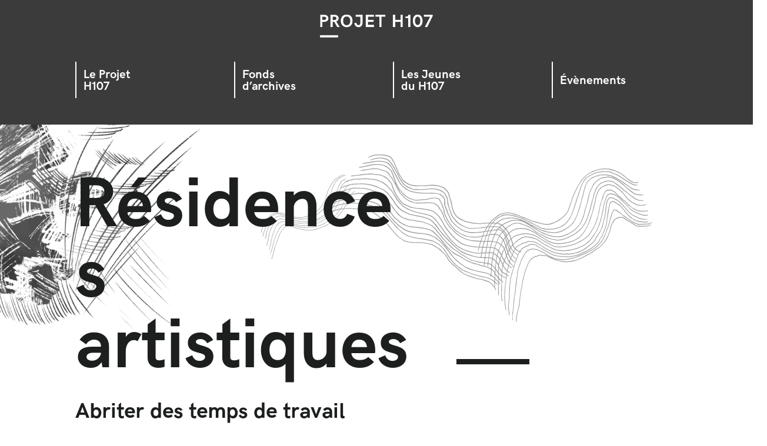

--- FILE ---
content_type: text/css
request_url: https://projeth107.ch/wp-content/et-cache/29246/et-core-unified-deferred-29246.min.css?ver=1764992467
body_size: 2683
content:
@font-face{font-family:"HK-Grotesk-bold";font-display:swap;src:url("https://projeth107.ch/wp-content/uploads/et-fonts/HKGrotesk-Bold.otf") format("opentype")}@font-face{font-family:"hk-grotesk-regular";font-display:swap;src:url("https://projeth107.ch/wp-content/uploads/et-fonts/HKGrotesk-Regular.otf") format("opentype")}@font-face{font-family:"Bluunext";font-display:swap;src:url("https://projeth107.ch/wp-content/uploads/et-fonts/BluuNext-Titling.otf") format("opentype")}@font-face{font-family:"Hk-Grotesk-medium";font-display:swap;src:url("https://projeth107.ch/wp-content/uploads/et-fonts/HKGrotesk-Medium.otf") format("opentype")}.et_pb_divider_1{margin-top:56px!important}.et_pb_divider_1:before{border-top-color:#1d1f1f;border-top-width:9px}.et_pb_text_7{font-size:12px;margin-top:-25px!important}.et_pb_text_8,.et_pb_text_9,.et_pb_text_10{font-family:'HK-Grotesk-bold',Helvetica,Arial,Lucida,sans-serif;font-size:26px}.et_pb_text_8 h2,.et_pb_text_9 h2{font-size:28px}.et_pb_toggle_0.et_pb_toggle h5,.et_pb_toggle_0.et_pb_toggle h1.et_pb_toggle_title,.et_pb_toggle_0.et_pb_toggle h2.et_pb_toggle_title,.et_pb_toggle_0.et_pb_toggle h3.et_pb_toggle_title,.et_pb_toggle_0.et_pb_toggle h4.et_pb_toggle_title,.et_pb_toggle_0.et_pb_toggle h6.et_pb_toggle_title{font-family:'hk-grotesk-regular',Helvetica,Arial,Lucida,sans-serif;font-size:23px;color:#000000!important;line-height:1.4em}.et_pb_toggle_0.et_pb_toggle.et_pb_toggle_close h5,.et_pb_toggle_0.et_pb_toggle.et_pb_toggle_close h1.et_pb_toggle_title,.et_pb_toggle_0.et_pb_toggle.et_pb_toggle_close h2.et_pb_toggle_title,.et_pb_toggle_0.et_pb_toggle.et_pb_toggle_close h3.et_pb_toggle_title,.et_pb_toggle_0.et_pb_toggle.et_pb_toggle_close h4.et_pb_toggle_title,.et_pb_toggle_0.et_pb_toggle.et_pb_toggle_close h6.et_pb_toggle_title{font-family:'hk-grotesk-regular',Helvetica,Arial,Lucida,sans-serif;font-size:23px;line-height:1.4em;text-align:left}.et_pb_toggle_0.et_pb_toggle p,.et_pb_toggle_1.et_pb_toggle p,.et_pb_toggle_2.et_pb_toggle p,.et_pb_toggle_3.et_pb_toggle p{line-height:1.4em}.et_pb_toggle_0.et_pb_toggle,.et_pb_toggle_1.et_pb_toggle{font-family:'hk-grotesk-regular',Helvetica,Arial,Lucida,sans-serif;font-size:23px;color:#1f1d1d!important;line-height:1.4em;text-align:left;background-color:#FFFFFF}.et_pb_toggle_0.et_pb_toggle blockquote,.et_pb_toggle_1.et_pb_toggle blockquote{border-color:RGBA(255,255,255,0)}.et_pb_module.et_pb_toggle_0.et_pb_toggle,.et_pb_module.et_pb_toggle_1.et_pb_toggle{border-width:0px;border-style:none}.et_pb_toggle_0.et_pb_toggle.et_pb_toggle_open,.et_pb_toggle_1.et_pb_toggle.et_pb_toggle_open{background-color:#FFFFFF}.et_pb_toggle_0.et_pb_toggle.et_pb_toggle_open h5.et_pb_toggle_title,.et_pb_toggle_0.et_pb_toggle.et_pb_toggle_open h1.et_pb_toggle_title,.et_pb_toggle_0.et_pb_toggle.et_pb_toggle_open h2.et_pb_toggle_title,.et_pb_toggle_0.et_pb_toggle.et_pb_toggle_open h3.et_pb_toggle_title,.et_pb_toggle_0.et_pb_toggle.et_pb_toggle_open h4.et_pb_toggle_title,.et_pb_toggle_0.et_pb_toggle.et_pb_toggle_open h6.et_pb_toggle_title,.et_pb_toggle_0.et_pb_toggle.et_pb_toggle_close h5.et_pb_toggle_title,.et_pb_toggle_0.et_pb_toggle.et_pb_toggle_close h1.et_pb_toggle_title,.et_pb_toggle_0.et_pb_toggle.et_pb_toggle_close h2.et_pb_toggle_title,.et_pb_toggle_0.et_pb_toggle.et_pb_toggle_close h3.et_pb_toggle_title,.et_pb_toggle_0.et_pb_toggle.et_pb_toggle_close h4.et_pb_toggle_title,.et_pb_toggle_0.et_pb_toggle.et_pb_toggle_close h6.et_pb_toggle_title,.et_pb_toggle_1.et_pb_toggle.et_pb_toggle_open h5.et_pb_toggle_title,.et_pb_toggle_1.et_pb_toggle.et_pb_toggle_open h1.et_pb_toggle_title,.et_pb_toggle_1.et_pb_toggle.et_pb_toggle_open h2.et_pb_toggle_title,.et_pb_toggle_1.et_pb_toggle.et_pb_toggle_open h3.et_pb_toggle_title,.et_pb_toggle_1.et_pb_toggle.et_pb_toggle_open h4.et_pb_toggle_title,.et_pb_toggle_1.et_pb_toggle.et_pb_toggle_open h6.et_pb_toggle_title,.et_pb_toggle_1.et_pb_toggle.et_pb_toggle_close h5.et_pb_toggle_title,.et_pb_toggle_1.et_pb_toggle.et_pb_toggle_close h1.et_pb_toggle_title,.et_pb_toggle_1.et_pb_toggle.et_pb_toggle_close h2.et_pb_toggle_title,.et_pb_toggle_1.et_pb_toggle.et_pb_toggle_close h3.et_pb_toggle_title,.et_pb_toggle_1.et_pb_toggle.et_pb_toggle_close h4.et_pb_toggle_title,.et_pb_toggle_1.et_pb_toggle.et_pb_toggle_close h6.et_pb_toggle_title,.et_pb_toggle_2.et_pb_toggle.et_pb_toggle_close h5.et_pb_toggle_title,.et_pb_toggle_2.et_pb_toggle.et_pb_toggle_close h1.et_pb_toggle_title,.et_pb_toggle_2.et_pb_toggle.et_pb_toggle_close h2.et_pb_toggle_title,.et_pb_toggle_2.et_pb_toggle.et_pb_toggle_close h3.et_pb_toggle_title,.et_pb_toggle_2.et_pb_toggle.et_pb_toggle_close h4.et_pb_toggle_title,.et_pb_toggle_2.et_pb_toggle.et_pb_toggle_close h6.et_pb_toggle_title,.et_pb_toggle_3.et_pb_toggle.et_pb_toggle_close h5.et_pb_toggle_title,.et_pb_toggle_3.et_pb_toggle.et_pb_toggle_close h1.et_pb_toggle_title,.et_pb_toggle_3.et_pb_toggle.et_pb_toggle_close h2.et_pb_toggle_title,.et_pb_toggle_3.et_pb_toggle.et_pb_toggle_close h3.et_pb_toggle_title,.et_pb_toggle_3.et_pb_toggle.et_pb_toggle_close h4.et_pb_toggle_title,.et_pb_toggle_3.et_pb_toggle.et_pb_toggle_close h6.et_pb_toggle_title,.et_pb_text_11.et_pb_text,.et_pb_text_12.et_pb_text{color:#1f1d1d!important}.et_pb_toggle_0.et_pb_toggle_open .et_pb_toggle_title:before,.et_pb_toggle_1.et_pb_toggle_open .et_pb_toggle_title:before,.et_pb_toggle_2.et_pb_toggle_open .et_pb_toggle_title:before,.et_pb_toggle_3.et_pb_toggle_open .et_pb_toggle_title:before{font-size:20px;right:-2px;color:#b5b5b5;font-family:ETmodules!important;font-weight:400!important;content:"\e04f"!important}.et_pb_toggle_0.et_pb_toggle_close .et_pb_toggle_title:before,.et_pb_toggle_1.et_pb_toggle_close .et_pb_toggle_title:before,.et_pb_toggle_2.et_pb_toggle_close .et_pb_toggle_title:before,.et_pb_toggle_3.et_pb_toggle_close .et_pb_toggle_title:before{color:#7f7f7f;font-family:ETmodules!important;font-weight:400!important;content:"\e050"!important}.et_pb_toggle_1.et_pb_toggle h5,.et_pb_toggle_1.et_pb_toggle h1.et_pb_toggle_title,.et_pb_toggle_1.et_pb_toggle h2.et_pb_toggle_title,.et_pb_toggle_1.et_pb_toggle h3.et_pb_toggle_title,.et_pb_toggle_1.et_pb_toggle h4.et_pb_toggle_title,.et_pb_toggle_1.et_pb_toggle h6.et_pb_toggle_title{font-family:'hk-grotesk-regular',Helvetica,Arial,Lucida,sans-serif;font-size:23px;color:#1f1d1d!important;line-height:1.4em}.et_pb_toggle_1.et_pb_toggle.et_pb_toggle_close h5,.et_pb_toggle_1.et_pb_toggle.et_pb_toggle_close h1.et_pb_toggle_title,.et_pb_toggle_1.et_pb_toggle.et_pb_toggle_close h2.et_pb_toggle_title,.et_pb_toggle_1.et_pb_toggle.et_pb_toggle_close h3.et_pb_toggle_title,.et_pb_toggle_1.et_pb_toggle.et_pb_toggle_close h4.et_pb_toggle_title,.et_pb_toggle_1.et_pb_toggle.et_pb_toggle_close h6.et_pb_toggle_title{font-family:'hk-grotesk-regular',Helvetica,Arial,Lucida,sans-serif;font-size:23px;line-height:1.4em}.et_pb_text_10.et_pb_text,.et_pb_text_14.et_pb_text,.et_pb_text_15.et_pb_text,.et_pb_text_18.et_pb_text,.et_pb_text_19.et_pb_text{color:#1d1f1f!important}.et_pb_text_11,.et_pb_text_12{line-height:1.4em;font-family:'hk-grotesk-regular',Helvetica,Arial,Lucida,sans-serif;font-size:23px;line-height:1.4em}body #page-container .et_pb_section .et_pb_button_0{color:#FFFFFF!important;border-width:0px!important;border-color:RGBA(255,255,255,0);border-radius:0px;font-family:'Hk-Grotesk-medium',Helvetica,Arial,Lucida,sans-serif!important;background-color:rgba(51,51,51,0.96)}body #page-container .et_pb_section .et_pb_button_0:hover{color:#ffffff!important;background-image:initial;background-color:#b5b5b5}body #page-container .et_pb_section .et_pb_button_0,body #page-container .et_pb_section .et_pb_button_0:hover,body #page-container .et_pb_section .et_pb_button_1,body #page-container .et_pb_section .et_pb_button_1:hover{padding:0.3em 1em!important}body #page-container .et_pb_section .et_pb_button_0:before,body #page-container .et_pb_section .et_pb_button_0:after,body #page-container .et_pb_section .et_pb_button_1:before,body #page-container .et_pb_section .et_pb_button_1:after{display:none!important}.et_pb_button_0{transition:color 300ms ease 0ms,background-color 300ms ease 0ms}.et_pb_button_0,.et_pb_button_0:after,.et_pb_button_1,.et_pb_button_1:after{transition:all 300ms ease 0ms}.et_pb_text_12 h1{font-family:'HK-Grotesk-bold',Helvetica,Arial,Lucida,sans-serif;font-size:26px;color:#1f1d1d!important}.et_pb_text_13{font-family:'hk-grotesk-regular',Helvetica,Arial,Lucida,sans-serif;border-color:#b5b5b5;border-left-width:2px;padding-left:10px!important;margin-left:0px!important}.et_pb_text_14,.et_pb_text_15{font-family:'hk-grotesk-regular',Helvetica,Arial,Lucida,sans-serif;border-left-width:2px;border-left-color:#b5b5b5;padding-left:10px!important}.et_pb_image_1{transform:scaleX(2) scaleY(2);text-align:left;margin-left:0}.et_pb_section_3.et_pb_section{background-color:rgba(51,51,51,0.96)!important}.et_pb_text_16.et_pb_text,.et_pb_text_17.et_pb_text,.et_pb_text_20.et_pb_text,.et_pb_text_21.et_pb_text,.et_pb_text_35.et_pb_text{color:#FFFFFF!important}.et_pb_text_16,.et_pb_text_17,.et_pb_text_18,.et_pb_text_19{font-family:'HK-Grotesk-bold',Helvetica,Arial,Lucida,sans-serif;border-color:#FFFFFF;border-left-width:4px;padding-top:12px!important;padding-left:12px!important}.et_pb_text_16 h3,.et_pb_text_17 h3,.et_pb_text_18 h3,.et_pb_text_19 h3{font-size:26px;text-align:left}.et_pb_image_2{transform:scaleX(0.9) scaleY(0.9);text-align:left;margin-left:0}.et_pb_text_20{font-family:'Hk-Grotesk-medium',Helvetica,Arial,Lucida,sans-serif;font-size:16px}.et_pb_social_media_follow .et_pb_social_media_follow_network_0.et_pb_social_icon .icon:before,.et_pb_social_media_follow .et_pb_social_media_follow_network_1.et_pb_social_icon .icon:before{color:#000000}.et_pb_social_media_follow_0 li.et_pb_social_icon a.icon:before,.et_pb_menu_0 .mobile_nav .mobile_menu_bar:before{color:#FFFFFF}.et_pb_text_21{font-family:'hk-grotesk-regular',Helvetica,Arial,Lucida,sans-serif;font-size:16px;margin-top:10px!important}.et_pb_section_4{height:82px}.et_pb_section_4.et_pb_section{background-color:#3c3a3b!important}.et_pb_image_3{transform:scaleX(1.12) scaleY(1.12) translateX(-4px) translateY(-23px);text-align:left;margin-left:0}.et_pb_menu_0.et_pb_menu,.et_pb_toggle_2.et_pb_toggle.et_pb_toggle_open,.et_pb_toggle_2.et_pb_toggle.et_pb_toggle_close,.et_pb_toggle_3.et_pb_toggle.et_pb_toggle_open,.et_pb_toggle_3.et_pb_toggle.et_pb_toggle_close{background-color:RGBA(255,255,255,0)}.et_pb_menu_0{transform:scaleX(1.15) scaleY(1.15) translateX(15px) translateY(-22px)}.et_pb_menu_0.et_pb_menu .nav li ul{background-color:#FFFFFF!important;border-color:#3c3a3b}.et_pb_menu_0.et_pb_menu .et_mobile_menu{border-color:#3c3a3b}.et_pb_menu_0.et_pb_menu .et_mobile_menu,.et_pb_menu_0.et_pb_menu .et_mobile_menu ul,.et_pb_social_media_follow_network_0 a.icon,.et_pb_social_media_follow_network_1 a.icon{background-color:#FFFFFF!important}.et_pb_menu_0.et_pb_menu .et_mobile_menu a{color:#3c3a3b!important}.et_pb_menu_0 .et_pb_menu_inner_container>.et_pb_menu__logo-wrap,.et_pb_menu_0 .et_pb_menu__logo-slot{width:auto;max-width:100%}.et_pb_menu_0 .et_pb_menu_inner_container>.et_pb_menu__logo-wrap .et_pb_menu__logo img,.et_pb_menu_0 .et_pb_menu__logo-slot .et_pb_menu__logo-wrap img{height:auto;max-height:none}.et_pb_menu_0 .et_pb_menu__icon.et_pb_menu__search-button,.et_pb_menu_0 .et_pb_menu__icon.et_pb_menu__close-search-button{color:#7f7f7f}.et_pb_menu_0 .et_pb_menu__icon.et_pb_menu__cart-button{color:RGBA(255,255,255,0)}.et_pb_section_5.et_pb_section{padding-bottom:0px}.et_pb_row_16{height:80px}.et_pb_row_16.et_pb_row{margin-top:-18px!important}.et_pb_text_22{line-height:1.2em;font-family:'HK-Grotesk-bold',Helvetica,Arial,Lucida,sans-serif;font-size:26px;line-height:1.2em;transform:translateX(-15px) translateY(-8px)}.et_pb_text_22 h1{font-size:62px}.et_pb_divider_2{max-width:50%;transform:translateX(-44px) translateY(-18px)}.et_pb_divider_2:before,.et_pb_divider_3:before{border-top-color:#3c3a3b;border-top-width:4px}.et_pb_text_23{transform:scaleX(1.12) scaleY(1.12) translateX(-2px) translateY(-22px) rotateX(0deg) rotateY(0deg) rotateZ(304deg)}.et_pb_text_24{font-family:'hk-grotesk-regular',Helvetica,Arial,Lucida,sans-serif;font-size:15px;width:100%;transform:scaleX(1.1) scaleY(1.1) translateX(0px) translateY(-7px)}.et_pb_divider_3{border-color:#3c3a3b;max-width:50%;transform:translateX(-43px) translateY(23px)}.et_pb_gallery_1{transform:scaleX(1.25) scaleY(1.25) translateX(0px) translateY(23px)}.et_pb_row_19.et_pb_row{margin-top:32px!important;margin-bottom:-58px!important}.et_pb_text_26,.et_pb_text_27{font-family:'HK-Grotesk-bold',Helvetica,Arial,Lucida,sans-serif;font-size:15.5px;padding-bottom:18px!important;margin-top:18px!important}.et_pb_toggle_2.et_pb_toggle h5,.et_pb_toggle_2.et_pb_toggle h1.et_pb_toggle_title,.et_pb_toggle_2.et_pb_toggle h2.et_pb_toggle_title,.et_pb_toggle_2.et_pb_toggle h3.et_pb_toggle_title,.et_pb_toggle_2.et_pb_toggle h4.et_pb_toggle_title,.et_pb_toggle_2.et_pb_toggle h6.et_pb_toggle_title,.et_pb_toggle_3.et_pb_toggle h5,.et_pb_toggle_3.et_pb_toggle h1.et_pb_toggle_title,.et_pb_toggle_3.et_pb_toggle h2.et_pb_toggle_title,.et_pb_toggle_3.et_pb_toggle h3.et_pb_toggle_title,.et_pb_toggle_3.et_pb_toggle h4.et_pb_toggle_title,.et_pb_toggle_3.et_pb_toggle h6.et_pb_toggle_title{font-family:'hk-grotesk-regular',Helvetica,Arial,Lucida,sans-serif;font-size:15px;color:#1f1d1d!important;line-height:1.2em;text-align:left}.et_pb_toggle_2.et_pb_toggle h5:hover,.et_pb_toggle_2.et_pb_toggle h1.et_pb_toggle_title:hover,.et_pb_toggle_2.et_pb_toggle h2.et_pb_toggle_title:hover,.et_pb_toggle_2.et_pb_toggle h3.et_pb_toggle_title:hover,.et_pb_toggle_2.et_pb_toggle h4.et_pb_toggle_title:hover,.et_pb_toggle_2.et_pb_toggle h6.et_pb_toggle_title:hover,.et_pb_toggle_3.et_pb_toggle h5:hover,.et_pb_toggle_3.et_pb_toggle h1.et_pb_toggle_title:hover,.et_pb_toggle_3.et_pb_toggle h2.et_pb_toggle_title:hover,.et_pb_toggle_3.et_pb_toggle h3.et_pb_toggle_title:hover,.et_pb_toggle_3.et_pb_toggle h4.et_pb_toggle_title:hover,.et_pb_toggle_3.et_pb_toggle h6.et_pb_toggle_title:hover,.et_pb_toggle_2.et_pb_toggle.et_pb_toggle_open h5.et_pb_toggle_title,.et_pb_toggle_2.et_pb_toggle.et_pb_toggle_open h1.et_pb_toggle_title,.et_pb_toggle_2.et_pb_toggle.et_pb_toggle_open h2.et_pb_toggle_title,.et_pb_toggle_2.et_pb_toggle.et_pb_toggle_open h3.et_pb_toggle_title,.et_pb_toggle_2.et_pb_toggle.et_pb_toggle_open h4.et_pb_toggle_title,.et_pb_toggle_2.et_pb_toggle.et_pb_toggle_open h6.et_pb_toggle_title,.et_pb_toggle_2.et_pb_toggle.et_pb_toggle_open h5.et_pb_toggle_title:hover,.et_pb_toggle_2.et_pb_toggle.et_pb_toggle_open h1.et_pb_toggle_title:hover,.et_pb_toggle_2.et_pb_toggle.et_pb_toggle_open h2.et_pb_toggle_title:hover,.et_pb_toggle_2.et_pb_toggle.et_pb_toggle_open h3.et_pb_toggle_title:hover,.et_pb_toggle_2.et_pb_toggle.et_pb_toggle_open h4.et_pb_toggle_title:hover,.et_pb_toggle_2.et_pb_toggle.et_pb_toggle_open h6.et_pb_toggle_title:hover,.et_pb_toggle_2.et_pb_toggle.et_pb_toggle_close h5.et_pb_toggle_title:hover,.et_pb_toggle_2.et_pb_toggle.et_pb_toggle_close h1.et_pb_toggle_title:hover,.et_pb_toggle_2.et_pb_toggle.et_pb_toggle_close h2.et_pb_toggle_title:hover,.et_pb_toggle_2.et_pb_toggle.et_pb_toggle_close h3.et_pb_toggle_title:hover,.et_pb_toggle_2.et_pb_toggle.et_pb_toggle_close h4.et_pb_toggle_title:hover,.et_pb_toggle_2.et_pb_toggle.et_pb_toggle_close h6.et_pb_toggle_title:hover,.et_pb_toggle_3.et_pb_toggle.et_pb_toggle_open h5.et_pb_toggle_title,.et_pb_toggle_3.et_pb_toggle.et_pb_toggle_open h1.et_pb_toggle_title,.et_pb_toggle_3.et_pb_toggle.et_pb_toggle_open h2.et_pb_toggle_title,.et_pb_toggle_3.et_pb_toggle.et_pb_toggle_open h3.et_pb_toggle_title,.et_pb_toggle_3.et_pb_toggle.et_pb_toggle_open h4.et_pb_toggle_title,.et_pb_toggle_3.et_pb_toggle.et_pb_toggle_open h6.et_pb_toggle_title,.et_pb_toggle_3.et_pb_toggle.et_pb_toggle_open h5.et_pb_toggle_title:hover,.et_pb_toggle_3.et_pb_toggle.et_pb_toggle_open h1.et_pb_toggle_title:hover,.et_pb_toggle_3.et_pb_toggle.et_pb_toggle_open h2.et_pb_toggle_title:hover,.et_pb_toggle_3.et_pb_toggle.et_pb_toggle_open h3.et_pb_toggle_title:hover,.et_pb_toggle_3.et_pb_toggle.et_pb_toggle_open h4.et_pb_toggle_title:hover,.et_pb_toggle_3.et_pb_toggle.et_pb_toggle_open h6.et_pb_toggle_title:hover,.et_pb_toggle_3.et_pb_toggle.et_pb_toggle_close h5.et_pb_toggle_title:hover,.et_pb_toggle_3.et_pb_toggle.et_pb_toggle_close h1.et_pb_toggle_title:hover,.et_pb_toggle_3.et_pb_toggle.et_pb_toggle_close h2.et_pb_toggle_title:hover,.et_pb_toggle_3.et_pb_toggle.et_pb_toggle_close h3.et_pb_toggle_title:hover,.et_pb_toggle_3.et_pb_toggle.et_pb_toggle_close h4.et_pb_toggle_title:hover,.et_pb_toggle_3.et_pb_toggle.et_pb_toggle_close h6.et_pb_toggle_title:hover{color:#7f7f7f!important}.et_pb_toggle_2.et_pb_toggle.et_pb_toggle_close h5,.et_pb_toggle_2.et_pb_toggle.et_pb_toggle_close h1.et_pb_toggle_title,.et_pb_toggle_2.et_pb_toggle.et_pb_toggle_close h2.et_pb_toggle_title,.et_pb_toggle_2.et_pb_toggle.et_pb_toggle_close h3.et_pb_toggle_title,.et_pb_toggle_2.et_pb_toggle.et_pb_toggle_close h4.et_pb_toggle_title,.et_pb_toggle_2.et_pb_toggle.et_pb_toggle_close h6.et_pb_toggle_title,.et_pb_toggle_3.et_pb_toggle.et_pb_toggle_close h5,.et_pb_toggle_3.et_pb_toggle.et_pb_toggle_close h1.et_pb_toggle_title,.et_pb_toggle_3.et_pb_toggle.et_pb_toggle_close h2.et_pb_toggle_title,.et_pb_toggle_3.et_pb_toggle.et_pb_toggle_close h3.et_pb_toggle_title,.et_pb_toggle_3.et_pb_toggle.et_pb_toggle_close h4.et_pb_toggle_title,.et_pb_toggle_3.et_pb_toggle.et_pb_toggle_close h6.et_pb_toggle_title{text-align:left}.et_pb_toggle_2.et_pb_toggle,.et_pb_toggle_3.et_pb_toggle{font-family:'hk-grotesk-regular',Helvetica,Arial,Lucida,sans-serif;font-size:15.5px;line-height:1.4em;text-align:left;margin-top:-60px!important;margin-left:-20px!important}.et_pb_module.et_pb_toggle_2.et_pb_toggle,.et_pb_module.et_pb_toggle_3.et_pb_toggle{border-width:0px 0px 2px 0px;border-bottom-color:RGBA(255,255,255,0)}.et_pb_toggle_2,.et_pb_toggle_3{transform:translateX(0px) translateY(-4px)}.et_pb_toggle_2.et_pb_toggle h5,.et_pb_toggle_2.et_pb_toggle h1.et_pb_toggle_title,.et_pb_toggle_2.et_pb_toggle h2.et_pb_toggle_title,.et_pb_toggle_2.et_pb_toggle h3.et_pb_toggle_title,.et_pb_toggle_2.et_pb_toggle h4.et_pb_toggle_title,.et_pb_toggle_2.et_pb_toggle h6.et_pb_toggle_title,.et_pb_toggle_2.et_pb_toggle_close .et_pb_toggle_title,.et_pb_toggle_2.et_pb_toggle_open .et_pb_toggle_title,.et_pb_toggle_3.et_pb_toggle h5,.et_pb_toggle_3.et_pb_toggle h1.et_pb_toggle_title,.et_pb_toggle_3.et_pb_toggle h2.et_pb_toggle_title,.et_pb_toggle_3.et_pb_toggle h3.et_pb_toggle_title,.et_pb_toggle_3.et_pb_toggle h4.et_pb_toggle_title,.et_pb_toggle_3.et_pb_toggle h6.et_pb_toggle_title,.et_pb_toggle_3.et_pb_toggle_close .et_pb_toggle_title,.et_pb_toggle_3.et_pb_toggle_open .et_pb_toggle_title{transition:color 300ms ease 0ms}.et_pb_divider_4,.et_pb_divider_5{margin-top:-21px!important;margin-bottom:9px!important}.et_pb_divider_4:before,.et_pb_divider_5:before{border-top-color:#7f7f7f;border-top-width:2px}.et_pb_text_28{font-family:'HK-Grotesk-bold',Helvetica,Arial,Lucida,sans-serif;font-size:15.5px}.et_pb_text_29{font-size:15.5px;margin-top:-22px!important;margin-bottom:78px!important}.et_pb_button_1_wrapper{margin-top:-56px!important;margin-bottom:70px!important}body #page-container .et_pb_section .et_pb_button_1{font-size:15.5px}.et_pb_row_20{min-height:61.8px}.et_pb_row_20.et_pb_row{padding-top:3px!important;padding-top:3px}.et_pb_text_30{font-family:'HK-Grotesk-bold',Helvetica,Arial,Lucida,sans-serif;font-size:15.5px;min-height:28.8px}.et_pb_row_21{min-height:1114.4px;transform:scaleX(1.1) scaleY(1.1)}.et_pb_row_21.et_pb_row{padding-top:66px!important;padding-top:66px}.et_pb_text_31,.et_pb_text_32,.et_pb_text_33,.et_pb_text_34{line-height:1.4em;font-size:12px;line-height:1.4em;border-width:0px 0px 0px 1px;padding-left:6px!important}.et_pb_blurb_0.et_pb_blurb{margin-top:12px!important;margin-bottom:-57px!important}.et_pb_blurb_0 .et-pb-icon{font-size:200%;color:#7f7f7f;font-family:ETmodules!important;font-weight:400!important}.et_pb_row_23.et_pb_row{padding-top:21px!important;margin-top:68px!important;margin-bottom:68px!important;padding-top:21px}.et_pb_row_23{transform:scaleX(1.1) scaleY(1.1)}.et_pb_section_8{height:273px}.et_pb_section_8.et_pb_section{background-color:#3b3b3b!important}.et_pb_image_4{max-width:50%;transform:translateX(-8px) translateY(-16px);text-align:left;margin-left:0}.et_pb_text_35{transform:translateX(-6px) translateY(-21px)}ul.et_pb_social_media_follow_1{margin-top:-29px!important;margin-left:-43px!important}.et_pb_social_media_follow_1{transform:scaleX(0.76) scaleY(0.76)}.et_pb_social_media_follow_network_2 a.icon,.et_pb_social_media_follow_network_3 a.icon{background-color:#acadad!important}.et_pb_row_12.et_pb_row{margin-left:auto!important;margin-right:auto!important}@media only screen and (min-width:981px){.et_pb_section_4,.et_pb_menu_0,.et_pb_section_5,.et_pb_section_6,.et_pb_section_7,.et_pb_section_8{display:none!important}}@media only screen and (max-width:980px){.et_pb_row_6.et_pb_row{margin-bottom:-200px!important}.et_pb_row_11.et_pb_row{margin-top:-50px!important}.et_pb_text_13{border-left-width:2px}.et_pb_text_14,.et_pb_text_15{border-left-width:2px;border-left-color:#b5b5b5}.et_pb_image_1 .et_pb_image_wrap img,.et_pb_image_2 .et_pb_image_wrap img,.et_pb_image_3 .et_pb_image_wrap img,.et_pb_image_4 .et_pb_image_wrap img{width:auto}.et_pb_text_16,.et_pb_text_17,.et_pb_text_18,.et_pb_text_19{border-left-width:4px}.et_pb_module.et_pb_toggle_2.et_pb_toggle,.et_pb_module.et_pb_toggle_3.et_pb_toggle{border-bottom-width:2px;border-bottom-color:RGBA(255,255,255,0)}.et_pb_text_31,.et_pb_text_32,.et_pb_text_33,.et_pb_text_34{border-left-width:1px}}@media only screen and (min-width:768px) and (max-width:980px){.et_pb_section_4,.et_pb_menu_0,.et_pb_section_5,.et_pb_section_6,.et_pb_section_7,.et_pb_section_8{display:none!important}}@media only screen and (max-width:767px){.et_pb_section_2,.et_pb_section_3{display:none!important}.et_pb_row_6.et_pb_row{margin-bottom:-200px!important}.et_pb_row_11.et_pb_row{margin-top:-50px!important}.et_pb_text_13{border-left-width:2px}.et_pb_text_14,.et_pb_text_15{border-left-width:2px;border-left-color:#b5b5b5}.et_pb_image_1 .et_pb_image_wrap img,.et_pb_image_2 .et_pb_image_wrap img,.et_pb_image_3 .et_pb_image_wrap img,.et_pb_image_4 .et_pb_image_wrap img{width:auto}.et_pb_text_16,.et_pb_text_17,.et_pb_text_18,.et_pb_text_19{border-left-width:4px}.et_pb_module.et_pb_toggle_2.et_pb_toggle,.et_pb_module.et_pb_toggle_3.et_pb_toggle{border-bottom-width:2px;border-bottom-color:RGBA(255,255,255,0)}.et_pb_text_31,.et_pb_text_32,.et_pb_text_33,.et_pb_text_34{border-left-width:1px}}

--- FILE ---
content_type: image/svg+xml
request_url: https://projeth107.ch/wp-content/uploads/2022/11/2_Fond-header.svg
body_size: 114749
content:
<?xml version="1.0" encoding="UTF-8"?>
<svg width="665px" height="285px" viewBox="0 0 665 285" version="1.1" xmlns="http://www.w3.org/2000/svg" xmlns:xlink="http://www.w3.org/1999/xlink">
    <title>Group 60</title>
    <defs>
        <polygon id="path-1" points="0 0 238.382547 0 238.382547 191.672467 0 191.672467"></polygon>
    </defs>
    <g id="Page-1" stroke="none" stroke-width="1" fill="none" fill-rule="evenodd">
        <g id="Page-projet-H107--25.10.2022-Copy" transform="translate(-435.000000, 3.000000)">
            <g id="Group-60" transform="translate(435.000000, -3.000000)">
                <path d="M430.139545,192.126467 C429.795699,191.98926 429.348525,191.945471 429.123186,191.699668 C426.765886,189.127195 424.521839,186.444958 422.086313,183.950139 C420.162761,181.979623 419.018554,179.655874 418.165653,177.109675 C417.589463,175.38905 416.851566,173.720388 416.32383,171.986918 C415.686343,169.893208 415.222822,167.746951 414.627951,165.639229 C414.308624,164.508298 413.929168,163.386126 413.472652,162.303656 C412.982278,161.140614 412.49599,159.941956 411.782612,158.914952 C410.703788,157.36131 409.629051,155.698486 408.190619,154.526102 C406.185922,152.891888 404.011929,151.13156 401.612597,150.392398 C397.80986,149.221181 393.785287,148.579523 389.809167,148.226874 C386.55168,147.937281 383.229977,148.432391 379.934544,148.504789 C378.456999,148.537485 376.975368,148.382763 375.494904,148.320875 C373.201236,148.224538 370.905817,148.16732 368.614484,148.031865 C366.742888,147.920933 364.876546,147.720086 363.00787,147.558358 C361.128685,147.394878 359.221479,147.37853 357.378488,147.026464 C355.318332,146.632945 353.347493,145.739061 351.282667,145.411517 C347.769484,144.854518 344.833659,142.958152 341.631631,141.680674 C339.063587,140.656589 336.967236,138.963989 334.750043,137.402756 C330.733643,134.575139 327.386254,131.057403 324.064551,127.491791 C322.76214,126.093454 321.215709,124.915232 319.969924,123.47369 C317.613208,120.747663 315.679148,117.728541 314.073756,114.485801 C313.172984,112.667672 311.892173,111.034041 311.024677,109.203067 C310.267516,107.603884 309.893897,105.827208 309.265751,104.160881 C308.812738,102.959304 308.282667,101.776995 307.676121,100.644897 C306.737404,98.8933272 306.5792,96.7511574 305.024596,95.3142863 C303.270924,93.6929165 302.1489,91.6727727 301.158811,89.5323545 C300.840651,88.8445714 300.120852,88.3360323 299.562759,87.767356 C299.002331,87.1963443 298.45066,86.607233 297.827767,86.110371 C297.192032,85.6029996 296.495,85.161604 295.788043,84.7552399 C293.131849,83.2302064 290.27892,82.5219884 287.202988,82.6346727 C285.832275,82.6843005 284.45047,82.4554288 283.081508,82.5190691 C280.70903,82.6288342 278.344724,82.9318557 275.972246,83.0293598 C274.372108,83.0947517 272.761461,82.8793086 271.158404,82.910253 C269.029945,82.951123 266.88806,83.3201204 264.781201,83.1601437 C262.597867,82.9943284 260.429712,82.446087 258.292497,81.913026 C256.412144,81.4436053 254.496181,80.9496626 252.75652,80.1270087 C250.828881,79.2161924 249.079295,77.9276209 247.261991,76.7879328 C246.573132,76.355879 245.934477,75.8403336 245.233359,75.4304663 C243.678755,74.5225693 242.431219,73.3408435 241.359984,71.8712765 C240.423019,70.5856243 239.190078,69.5154151 238.089654,68.3482858 C235.850861,65.9737411 233.995611,63.348138 232.542001,60.4084201 C231.717705,58.7409256 230.534385,57.2544268 229.640036,55.616709 C229.137402,54.6959672 228.778378,53.658454 228.55946,52.6296987 C228.14381,50.6720276 226.831474,49.2328211 225.877579,47.5845939 C224.809847,45.7378555 223.604927,43.9465835 222.766621,41.9988379 C221.907882,40.0043838 220.344521,38.7134769 218.939949,37.2170525 C218.204971,36.4335169 217.707591,35.4211096 217.139574,34.4898583 C216.922408,34.1331219 216.897306,33.6380116 216.635189,33.3355738 C214.565692,30.9476004 212.47693,28.7085104 209.009283,28.2367542 C206.967807,27.9594224 205.031996,26.9528536 203.023796,26.3590715 C199.614526,25.3507511 196.233861,24.4533635 192.563058,24.6705582 C186.976876,25.0004372 181.490521,25.8954893 175.997743,26.8395854 C173.985457,27.1852285 171.961495,27.4719021 169.935197,27.7258797 C169.60653,27.7673335 169.238165,27.4975918 168.888481,27.3714788 C168.890233,27.2260985 168.891984,27.0813021 168.893735,26.9359218 C170.245768,26.6171361 171.589044,26.2533934 172.952751,25.9941611 C174.12031,25.7717117 175.312386,25.6782947 176.49162,25.5136471 C179.314192,25.1189601 182.136764,24.7236891 184.956417,24.313238 C186.558891,24.0802792 188.150272,23.6797536 189.759167,23.5968459 C192.843856,23.4392046 195.954231,23.1151642 199.001558,23.9886137 C202.37872,24.9572318 205.768141,25.884396 209.12312,26.9259962 C210.907149,27.4794923 212.649145,28.1882942 214.364872,28.9321274 C214.851744,29.1428997 215.19559,29.7069051 215.576797,30.1342882 C216.86403,31.5787494 218.369013,32.8036805 218.865225,34.8915517 C219.081223,35.8012002 220.078318,36.6583017 220.920127,37.2608417 C222.996046,38.7485083 223.596171,41.114879 224.756723,43.1542901 C225.745645,44.8912635 226.816296,46.5815283 227.850753,48.292812 C227.95233,48.2390972 228.053908,48.1859662 228.155485,48.1322514 C227.421675,46.0712376 226.695454,44.0073046 225.951135,41.949794 C225.400048,40.427096 224.820355,38.9143236 224.259927,37.3951287 C223.227222,34.5955364 222.395337,31.6990238 221.09351,29.0307992 C220.360283,27.5291201 218.917181,26.3409719 217.680737,25.127134 C216.645697,24.1106397 215.502657,23.1793885 214.305327,22.3608215 C212.943954,21.430738 211.517781,20.5654625 210.032064,19.8566606 C208.04955,18.9108129 205.996399,18.1582218 203.738341,18.0461213 C201.388631,17.92935 199.050595,17.5527625 196.701468,17.4646002 C195.186562,17.4079661 193.652974,17.6093966 192.140402,17.7968146 C190.07616,18.0525438 188.0125,18.3468075 185.969857,18.7339044 C184.059732,19.0958955 182.180547,19.6196148 180.28093,20.03824 C177.852409,20.5736365 175.425056,21.1218778 172.980773,21.5767021 C171.242863,21.9001587 169.478682,22.0811542 167.724426,22.3176161 C167.499087,22.3479767 167.233468,22.4046108 167.044907,22.3187839 C166.748347,22.1844968 166.501993,21.9398609 166.234622,21.7425174 C166.503744,21.4570115 166.746596,20.958398 167.047242,20.921615 C169.064199,20.6711406 171.099253,20.5625432 173.116793,20.3167396 C174.022235,20.2063907 174.899655,19.8782633 175.79342,19.6622364 C178.657441,18.9697825 181.516791,18.2563097 184.390151,17.6047257 C185.959349,17.2491571 187.541391,16.883079 189.138027,16.7306924 C192.252488,16.4329256 195.35936,15.9786851 198.51994,16.431174 C200.431817,16.7044189 202.411995,16.5064915 204.318034,16.8036745 C206.113155,17.0839257 207.882005,17.6467634 209.604737,18.2504711 C211.059515,18.7601779 212.466422,19.4409547 213.824293,20.176614 C214.514319,20.5496984 215.00878,21.2655066 215.660278,21.7302564 C218.009989,23.4082602 220.141366,25.3151359 221.937071,27.5804994 C222.239468,27.9617578 222.50392,28.4008179 222.6738,28.8556422 C224.693675,34.263322 226.895106,39.6161192 228.617838,45.1177998 C229.622522,48.3260918 231.354011,51.0865657 232.823967,54.0157743 C233.748089,55.8572579 234.620839,57.7600466 235.814667,59.4217024 C236.941944,60.9911089 238.470862,62.2697549 239.801294,63.6967004 C241.157413,65.1510871 242.48551,66.6317475 243.82937,68.0972275 C246.281826,70.7718745 249.280699,72.6536443 252.610575,74.010527 C254.777563,74.8933182 256.987167,75.6721829 259.189181,76.4679794 C261.831949,77.4231688 264.569873,76.9835248 267.262846,76.8877723 C269.676189,76.8019454 272.076688,76.4195193 274.487696,76.2326852 C276.122861,76.1059883 277.771453,76.148026 279.404283,76.0049811 C280.263606,75.9296636 281.098994,75.6038717 281.951312,75.4176214 C284.633193,74.833181 287.294642,74.0887638 290.006879,73.7302759 C293.218248,73.3058121 296.423779,73.241004 299.707536,73.8236929 C301.68538,74.1745907 302.819662,75.1951721 303.887394,76.4802404 C304.57567,77.3087329 304.836619,78.4828685 305.342172,79.4754247 C305.707034,80.1924006 306.128522,80.8854384 306.5792,81.5527865 C307.474717,82.8781409 307.885697,84.306838 308.198019,85.8984311 C308.534276,87.6143856 309.667391,89.1645248 310.360337,90.8255968 C310.725199,91.6996301 310.919597,92.648981 311.143185,93.5755614 C311.47302,94.9435374 311.729299,96.3296129 312.074896,97.6935019 C312.474201,99.2693308 312.889852,100.84516 313.387815,102.391796 C313.715315,103.408874 314.160739,104.394424 314.624259,105.360123 C315.569981,107.330055 316.444482,109.347279 317.561252,111.217956 C320.190009,115.621986 322.849707,120.012004 326.553785,123.657604 C327.939093,125.02091 329.104316,126.605496 330.463353,127.998578 C331.261379,128.816561 332.21002,129.503177 333.149905,130.165854 C335.018582,131.48245 336.926955,132.744165 338.820735,134.024562 C341.061863,135.53967 343.633409,136.266571 346.155919,137.118418 C347.717528,137.646224 349.218424,138.387722 350.808054,138.793503 C352.503349,139.226724 354.264027,139.436329 356.008358,139.632505 C357.333537,139.781972 358.678564,139.740518 360.013083,139.815252 C364.56189,140.070981 369.063994,139.905749 373.539828,138.888087 C377.731362,137.935233 381.974268,137.207164 386.194991,136.38451 C388.666128,135.902829 391.12267,135.297953 393.615991,134.996099 C395.345144,134.787079 397.126254,134.985006 398.883429,135.027628 C400.895716,135.077255 402.436893,136.266571 404.053377,137.245699 C405.046969,137.847655 405.960583,138.583898 406.962348,139.170674 C408.747545,140.216945 409.885914,141.840066 411.010272,143.490045 C411.631997,144.402029 412.272403,145.302336 412.888873,146.217823 C413.14165,146.593243 413.419529,146.971582 413.57423,147.390207 C415.088553,151.483042 416.584779,155.581715 418.072832,159.684475 C418.540439,160.974798 419.060002,162.256947 419.39334,163.584053 C420.3017,167.204548 421.604111,170.644047 423.298238,173.988378 C424.357213,176.079168 426.102129,177.524797 427.375351,179.379126 C428.263863,180.672952 429.481626,181.519544 430.80914,182.289651 C431.182175,182.505678 431.361979,183.055087 431.467643,183.595154 C429.78811,182.941235 428.247517,182.227178 427.047267,180.886644 C424.327441,177.850005 421.765234,174.710025 420.265506,170.865913 C419.578982,169.105585 419.056499,167.282201 418.44178,165.493265 C417.226352,161.953342 415.992827,158.419842 414.778566,154.879336 C414.068107,152.807812 413.436458,150.707096 412.658281,148.661847 C412.337202,147.818758 411.742331,147.075508 411.240281,146.307153 C410.638405,145.385827 410.070972,144.428886 409.365183,143.591052 C408.320802,142.352109 407.2484,141.112581 406.035307,140.046459 C405.024202,139.157829 403.837962,138.438518 402.650556,137.786934 C400.977445,136.868527 399.302583,136.049377 397.219659,136.347727 C395.221383,136.633817 393.153638,136.420709 391.14427,136.660091 C388.900807,136.927497 386.682447,137.422607 384.465837,137.879767 C379.999927,138.800509 375.575466,139.991576 371.071026,140.636154 C367.483704,141.149364 363.792469,141.255626 360.166033,141.101488 C356.719985,140.95494 353.232489,140.508873 349.8851,139.692058 C346.627612,138.896845 343.433173,137.663156 340.385846,136.246136 C338.178578,135.219133 336.257945,133.576744 334.207129,132.212271 C333.85044,131.974058 333.500756,131.717161 333.118381,131.52624 C330.787935,130.364365 329.025505,128.567838 327.381584,126.593235 C325.623241,124.480258 323.628468,122.555283 321.971119,120.370492 C320.080842,117.879176 318.29623,115.279262 316.747464,112.565497 C315.072018,109.629282 313.666278,106.533675 312.260538,103.453831 C311.756153,102.349174 311.633559,101.076951 311.264611,99.9039829 C310.964548,98.9505451 310.45666,98.0543253 310.224316,97.0892103 C309.976794,96.060455 309.833184,94.9785687 309.845444,93.922956 C309.864125,92.3488787 309.064347,91.1408794 308.34338,89.8727429 C307.470047,88.3366162 306.751415,86.7765514 306.585038,84.9496641 C306.50039,84.0236676 305.918946,83.1198575 305.470019,82.2534144 C304.700015,80.7704186 303.914832,79.2891745 303.029823,77.8739061 C302.151235,76.4685633 301.094595,75.29326 299.270869,74.9826483 C296.100365,74.4425809 292.933364,74.3655118 289.7938,74.9680518 C286.512961,75.5980331 283.282912,76.4913337 280.005576,77.1405822 C278.742278,77.3910567 277.404256,77.2439248 276.106515,77.3519383 C273.697259,77.552785 271.296176,77.8628128 268.884001,78.0239572 C266.558225,78.1798469 264.208514,78.4022963 261.897916,78.2236362 C260.177519,78.089933 258.465879,77.466958 256.816703,76.8760952 C254.177438,75.9314152 251.412076,75.1397057 249.028506,73.7279404 C245.300493,71.519211 241.936174,68.7885137 239.419503,65.106714 C238.378625,63.5834322 236.793664,62.4408249 235.535037,61.0535816 C233.794791,59.1356127 232.506975,56.9268832 231.518053,54.5278165 C231.125753,53.5755464 230.523293,52.7091032 230.015989,51.8035416 C229.865374,51.887617 229.714175,51.9711085 229.562977,52.0546 C230.404786,53.7390262 231.201645,55.4479745 232.102416,57.1002886 C232.902777,58.5675202 233.791289,59.989211 234.690892,61.3998086 C235.733522,63.0363586 236.695589,64.7517292 237.935536,66.2294703 C239.891196,68.5596419 242.036584,70.7315884 244.131767,72.9426533 C244.656001,73.4955655 245.249121,74.010527 245.887191,74.4233136 C248.014482,75.8000475 250.093903,77.2888818 252.350209,78.4168927 C254.39402,79.4380579 256.640986,80.0569459 258.808557,80.8253012 C259.78055,81.1697765 260.76772,81.6689739 261.764815,81.7121793 C264.46596,81.8289506 267.176447,81.7261919 269.88343,81.737869 C271.551287,81.7448753 273.222063,81.888504 274.88525,81.8155219 C277.3739,81.7063407 279.856712,81.2988088 282.340692,81.3139891 C285.473251,81.3338402 288.667106,81.3326725 291.714433,81.941635 C294.122522,82.4221489 296.684728,83.3936863 298.567999,84.9064587 C300.666685,86.5920527 302.821414,88.5403821 303.72452,91.3697512 C303.977296,92.160293 304.650977,92.8486599 305.228919,93.4973246 C306.620648,95.0603087 308.002453,96.6110318 308.398839,98.7666303 C308.441455,98.9966698 308.461303,99.2669954 308.594989,99.4380654 C310.559989,101.956823 310.73162,105.155773 311.885168,107.97872 C312.287975,108.964853 312.898608,109.866912 313.415837,110.806337 C314.558292,112.882531 315.569981,115.046887 316.879982,117.011565 C318.40598,119.300283 320.093685,121.501422 321.895812,123.580535 C323.791342,125.767662 325.824645,127.853198 327.945514,129.824882 C330.469191,132.171401 333.111375,134.395895 335.778078,136.580102 C337.211256,137.753654 338.7104,138.911442 340.344398,139.759201 C343.116765,141.19724 345.986623,142.463625 348.881,143.640096 C350.169984,144.163816 351.756112,144.029529 352.966869,144.657174 C355.818046,146.135499 358.893978,145.762415 361.871836,146.073027 C365.937273,146.496907 370.030148,146.665641 374.111348,146.934215 C376.094445,147.064999 378.080462,147.291535 380.061224,147.262926 C382.81958,147.223224 385.572683,146.941805 388.331039,146.854227 C389.309452,146.822698 390.304796,147.006029 391.277372,147.175348 C394.581561,147.75103 397.884,148.33839 401.17593,148.980632 C402.02708,149.146448 402.920262,149.394003 403.648818,149.840653 C405.39315,150.911446 407.145655,152.007345 408.718939,153.306426 C410.660005,154.908528 412.46505,156.680533 413.432372,159.119886 C413.811828,160.077411 414.291695,161.013333 414.851539,161.878025 C415.830536,163.389629 416.077475,165.100913 416.285884,166.803439 C416.636735,169.663168 417.820639,172.239727 418.814815,174.886933 C419.330876,176.261915 419.623349,177.754253 420.336143,179.013048 C421.344913,180.796146 422.556839,182.488162 423.848158,184.084426 C425.953265,186.687259 428.193226,189.18091 430.375976,191.720103 C430.297166,191.855557 430.218355,191.991012 430.139545,192.126467" id="Fill-1" fill="#9D9D9C"></path>
                <path d="M311.357432,56.2842907 C312.66101,57.4928738 313.975681,58.6891959 315.265249,59.9123755 C317.387869,61.925513 318.877674,64.3204928 319.6541,67.1597874 C320.420018,69.9617151 321.23439,72.7507981 322.041173,75.5416326 C322.14742,75.9077106 322.340651,76.2486829 322.484261,76.6048354 C323.691516,79.5953489 324.293392,82.7061368 324.697367,85.9080063 C325.000932,88.315247 325.855001,90.656512 326.499493,93.017628 C326.87895,94.406039 327.125305,95.8814446 327.782056,97.1344008 C329.793175,100.969755 331.925136,104.752562 335.876153,107.030186 C336.337338,107.295841 336.682936,107.769932 337.15171,108.015152 C339.53061,109.259351 341.925272,110.473772 344.32869,111.669511 C345.642777,112.32343 346.938183,113.073686 348.327577,113.50282 C350.025207,114.027707 351.81449,114.253076 353.561157,114.622073 C356.287989,115.197756 359.006648,115.819563 361.74282,116.346202 C362.477214,116.487495 363.27057,116.2884 364.026564,116.359631 C366.271195,116.572154 368.509988,116.848319 370.752867,117.083613 C371.432386,117.154259 372.181958,117.37379 372.790256,117.181117 C376.248563,116.087553 379.823626,116.41101 383.351403,116.212499 C389.566315,115.861601 395.786481,115.840582 401.989134,116.427358 C403.250681,116.546465 404.480119,117.103464 405.701969,117.523257 C406.429358,117.773147 407.135147,118.109449 407.813498,118.474943 C411.230941,120.317594 413.920995,123.039534 416.305732,126.00319 C419.205363,129.606169 421.785667,133.463126 423.612311,137.743962 C424.300587,139.357742 424.6888,141.09705 425.266741,142.760458 C426.032659,144.966852 426.864545,147.149892 427.635133,149.354534 C427.797424,149.8187 427.828364,150.330159 427.903671,150.82235 C428.375365,153.8911 429.826056,156.591437 431.655036,158.954304 C433.320558,161.105816 435.342184,163.080419 438.207956,163.800898 C439.54014,164.136032 440.832043,164.648074 442.115773,165.147855 C442.359209,165.24244 442.4783,165.65581 442.654601,165.922049 C442.401241,166.027143 442.112854,166.26886 441.900359,166.214561 C440.272199,165.797103 438.603174,165.461386 437.052073,164.837243 C433.351498,163.348993 430.536515,160.854757 428.845307,157.161281 C428.359603,156.100413 427.584928,155.169162 427.12491,154.100121 C426.779897,153.299653 426.728524,152.373657 426.543466,151.50371 C426.42671,150.951966 426.351403,150.386209 426.177437,149.853148 C424.917058,145.995607 423.825391,142.068588 422.298808,138.317893 C421.194298,135.60296 419.739521,132.954003 418.015038,130.58588 C415.989324,127.80322 413.646619,125.207393 411.167893,122.813581 C409.372188,121.079527 407.166087,119.851677 404.8263,118.735343 C401.342891,117.073687 397.811027,117.341094 394.23538,117.261105 C391.482278,117.199216 388.72509,117.155427 385.973155,117.232496 C383.730276,117.294969 381.493234,117.558288 379.251523,117.702501 C378.966638,117.7206 378.666576,117.475964 378.379357,117.487642 C377.420791,117.527344 376.39334,117.429256 375.522342,117.743371 C373.07981,118.626162 370.678143,118.236146 368.222184,117.917944 C366.648316,117.714178 365.028913,117.89459 363.441034,117.766141 C361.732312,117.627767 360.022423,117.406485 358.339388,117.08478 C355.826219,116.604267 353.358585,115.811973 350.82907,115.506616 C348.050866,115.170899 345.736182,113.843209 343.300072,112.712278 C341.588431,111.917066 339.832424,111.217606 338.103854,110.458008 C337.711554,110.285187 337.316336,110.08434 336.980079,109.822772 C335.252093,108.476399 333.432454,107.221107 331.859169,105.711254 C330.331419,104.245774 329.221655,102.416551 328.03133,100.638124 C326.062243,97.6978224 325.520496,94.3575789 324.519899,91.1627156 C323.585852,88.1815439 323.216904,85.0263829 322.557233,81.9564649 C322.310295,80.8109383 321.9682,79.6835112 321.626106,78.560755 C320.88996,76.1435887 320.131047,73.7340126 319.372135,71.3238526 C318.695535,69.1758442 318.233765,66.9198223 317.252433,64.9195296 C316.446234,63.2765572 315.112299,61.848444 313.833239,60.4938967 C312.788858,59.3880723 311.567008,58.3902614 310.271602,57.5932971 C307.259302,55.7395525 303.864627,54.7627604 300.468784,53.9488643 C298.265602,53.4210579 295.92348,53.5027979 293.680017,53.1046077 C290.94618,52.6200067 288.259045,53.0701601 285.553229,53.1939377 C283.907555,53.2692552 282.202337,53.1273781 280.63489,53.522649 C278.842104,53.974554 277.167826,53.9424419 275.398975,53.5886248 C273.035254,53.1157009 270.67737,53.3007835 268.300221,53.7369244 C266.860038,54.0014114 265.343964,53.9395226 263.866419,53.8916463 C261.955127,53.8303414 260.037412,53.7164894 258.141882,53.4741889 C256.786347,53.3013673 255.439568,52.9563081 254.130736,52.5511116 C252.666034,52.0980389 251.249202,51.4896603 249.809019,50.95368 C249.741301,50.9285742 249.621042,50.986376 249.582513,50.9478414 C247.187851,48.5867254 243.609285,47.9906078 241.41953,45.200941 C239.741749,43.063442 238.113589,40.9989251 236.990398,38.4760808 C236.112394,36.5038132 234.599823,34.8228901 233.511658,32.9300271 C232.75041,31.6058403 232.072643,30.1905719 231.63656,28.7332659 C230.899831,26.2676395 229.626025,24.0863513 228.487072,21.8169007 C227.722905,20.2936189 227.223774,18.6126958 226.794112,16.9533753 C226.367954,15.3092352 225.626554,13.8805381 224.619535,12.5405872 C224.046264,11.7780705 223.434464,10.9933673 223.091202,10.1199178 C222.248809,7.97891569 220.61773,6.40191904 219.095234,4.86228922 C218.134334,3.89075185 216.434369,3.54744417 215.001191,3.16852125 C212.446574,2.49299917 209.86627,1.74974973 207.252691,1.50161068 C204.094447,1.20209225 200.890083,1.37958466 197.705568,1.36849138 C196.293991,1.36382053 194.878326,1.35564654 193.470835,1.44556045 C192.842105,1.4852627 192.221548,1.74040803 191.609747,1.93658384 C189.822216,2.50934716 188.023008,3.0535015 186.264082,3.70566931 C185.191096,4.10327565 184.201591,4.72274749 183.136778,5.14837894 C182.829126,5.27098883 182.390708,5.06663902 182.011835,5.01234036 C182.216158,4.71515735 182.35393,4.30645774 182.635311,4.13830704 C185.337625,2.52686286 188.332411,1.63356227 191.284582,0.611813241 C193.735287,-0.236530384 196.22744,0.128963841 198.682231,0.126044558 C203.297588,0.121373705 207.964902,-0.443215617 212.513125,0.855865295 C214.752501,1.49577212 216.973197,2.19931931 219.198563,2.88418309 C219.381286,2.94023332 219.597284,3.03365038 219.700613,3.17844681 C221.194504,5.27799511 223.443221,6.78259354 224.311884,9.40235806 C224.709437,10.5998479 225.718791,11.5813109 226.339932,12.7209989 C226.94356,13.8274072 227.640592,14.9635921 227.882277,16.1692559 C228.431029,18.9046241 229.729937,21.2669078 231.033516,23.6648068 C231.683846,24.861129 232.270544,26.1403588 232.596877,27.4534522 C233.167813,29.7491764 234.346462,31.6916672 235.574734,33.6598478 C236.987479,35.9246275 238.070389,38.4083534 239.605144,40.5797161 C240.935577,42.4632375 242.572494,44.1838628 244.309236,45.7088962 C245.55794,46.8053789 247.301104,47.3203404 248.63212,48.3444249 C250.928124,50.1111749 253.633356,50.8707724 256.304145,51.6111025 C258.190919,52.1336542 260.238232,52.0764362 262.213157,52.284873 C263.759004,52.447769 265.30777,52.7758964 266.84953,52.7478713 C268.531398,52.7175107 270.202758,52.2440031 271.886376,52.1821143 C273.369759,52.1278156 274.874742,52.3006371 276.350535,52.5102417 C277.779042,52.7128399 279.08554,52.6748892 280.508793,52.1967107 C281.769172,51.7734146 283.238544,51.9771806 284.615096,51.890186 C286.680506,51.7594021 288.747668,51.4832379 290.810743,51.5124307 C293.362441,51.548046 295.96668,51.5632263 298.447741,52.0752685 C301.652688,52.736778 304.767149,53.8513602 307.900876,54.8339909 C309.01531,55.1831371 310.071366,55.716782 311.154276,56.1657678 C311.221995,56.20547 311.289713,56.2445884 311.357432,56.2842907" id="Fill-3" fill="#9D9D9C"></path>
                <path d="M421.268263,207.357067 C419.909809,206.62491 418.525085,205.936543 417.198155,205.150672 C414.624857,203.626807 412.075494,202.062071 409.536639,200.480987 C408.990222,200.140599 408.384259,199.749999 408.059678,199.225696 C406.798131,197.184533 405.185149,195.333124 404.749067,192.830715 C404.597284,191.958433 403.988986,191.164972 403.590849,190.334728 C403.096972,189.306556 402.618857,188.270211 402.105131,187.251381 C401.867533,186.78196 401.494498,186.373845 401.298932,185.890995 C400.354378,183.558488 398.21366,182.272252 396.666061,180.470471 C394.008699,177.378366 390.327972,176.818448 386.693947,176.206566 C385.103733,175.938576 383.423033,176.201895 381.783781,176.232256 C381.400822,176.239262 381.017863,176.313995 380.636655,176.302902 C379.146851,176.258529 377.657047,176.209485 376.168994,176.128913 C374.415905,176.034328 372.633628,176.073447 370.919652,175.756412 C366.83028,174.99915 362.756086,174.139714 358.71108,173.173431 C356.67194,172.686494 354.750139,171.683429 352.704577,171.260133 C349.826547,170.665183 347.327972,169.204958 344.672361,168.118984 C342.693934,167.310343 340.757539,166.28801 338.998028,165.077092 C336.40313,163.292242 333.921485,161.326397 331.502305,159.305085 C328.85837,157.096356 326.29266,154.788371 323.786497,152.424335 C322.315374,151.036508 321.062584,149.419809 319.648671,147.967758 C316.448978,144.682397 313.166388,141.47644 310.00931,138.151377 C308.701645,136.774643 307.638,135.166702 306.443588,133.680203 C305.6082,132.640939 304.717353,131.646047 303.890722,130.60036 C302.91873,129.370758 302.001613,128.098534 301.039545,126.861342 C298.718439,123.877835 296.482565,120.820762 294.024272,117.95461 C292.264761,115.902938 290.341793,113.934174 288.22501,112.267263 C286.773735,111.124656 284.92374,110.392499 283.1473,109.778866 C279.533707,108.529997 275.879834,107.367538 272.182761,106.398337 C269.751905,105.761349 267.19612,105.61772 264.731405,105.087579 C260.321538,104.139395 255.93794,103.070938 251.546754,102.037512 C251.177806,101.950517 250.831625,101.758428 250.484276,101.595532 C247.300345,100.102611 244.078468,98.6826717 240.952331,97.0770661 C239.376128,96.2678409 237.86881,95.2437564 236.519113,94.0953105 C234.666782,92.5194816 232.937628,90.7860113 231.262182,89.0192613 C230.190948,87.8889149 229.298933,86.5863309 228.35146,85.3415486 C227.539423,84.2748427 226.705787,83.2174784 225.990074,82.087132 C225.48277,81.2849216 225.262685,80.2952761 224.726776,79.518163 C223.388754,77.5768399 221.828312,75.7814808 220.567933,73.7946169 C218.583668,70.6651455 216.059408,68.0319523 213.448164,65.4548093 C210.862606,62.9027722 207.97757,60.7407512 204.701986,59.1871088 C202.239022,58.018228 199.658134,57.0963184 197.123949,56.0798241 C195.235424,55.3219782 193.381342,54.4356839 191.434438,53.8769332 C188.207891,52.9509366 184.942815,52.1247795 181.651468,51.4696924 C176.365933,50.4187506 170.999251,50.2605254 165.631403,50.5273479 C161.840341,50.7153497 158.057453,51.0551543 154.271062,51.3313184 C154.116944,51.3429956 153.963994,51.3897041 153.813379,51.4294063 C150.485255,52.3046074 147.116849,53.0548631 143.841849,54.0970471 C141.159384,54.9506454 138.587253,56.1510546 135.930474,57.211922 C135.45703,56.6601775 135.495559,56.2392169 136.27432,55.8964931 C137.856945,55.1999522 139.524802,54.6820714 141.06306,53.9037906 C144.090538,52.3723347 147.406987,51.898827 150.622443,51.0306323 C152.899181,50.4164152 155.136222,49.7922725 157.523295,49.7397254 C161.132217,49.6614886 164.737053,49.391163 168.345976,49.3251872 C171.198904,49.2726401 174.072848,49.2247639 176.905928,49.5032634 C180.135394,49.8208814 183.351433,50.3977317 186.534197,51.052235 C190.372544,51.8410252 194.094136,53.0367635 197.647015,54.7462956 C200.212141,55.9805685 202.819882,57.1336852 205.453893,58.2126522 C210.470307,60.2672435 214.264287,63.8976638 217.700411,67.8789819 C220.566182,71.1999582 223.376495,74.6412089 225.655568,78.3679655 C227.088162,80.710982 228.451286,83.1042102 230.105716,85.2930885 C231.1536,86.6797479 232.481113,87.8568028 233.697709,89.1132622 C234.971515,90.429275 236.158921,91.8573882 237.576921,92.9976601 C239.01185,94.1513607 240.655772,95.0586739 242.258245,95.9875897 C243.63538,96.7851378 245.063888,97.5003621 246.503487,98.1811389 C248.594,99.170192 250.65474,100.278352 252.839241,100.997663 C255.187201,101.771273 257.653083,102.207414 260.086275,102.695518 C264.497309,103.580645 268.955046,104.254999 273.331054,105.284922 C276.56052,106.045103 279.703003,107.192382 282.859497,108.24274 C284.399506,108.755366 285.964618,109.29193 287.374444,110.076633 C290.187676,111.642536 292.288696,114.066125 294.555511,116.308134 C297.388007,119.108895 299.733631,122.284491 301.863257,125.581529 C304.12365,129.082333 306.890763,132.138238 309.610589,135.22392 C313.141285,139.230928 316.965622,142.978703 320.649268,146.852008 C322.252325,148.537018 323.729286,150.351644 325.422246,151.938567 C328.156083,154.501113 330.979823,156.972578 333.845594,159.388577 C335.752217,160.996518 337.679271,162.63949 339.810649,163.907043 C342.430649,165.464188 345.327945,166.546075 348.00574,168.015058 C351.621667,169.999003 355.823709,170.272247 359.474664,172.130079 C360.061945,172.429598 360.818523,172.385224 361.489285,172.534692 C364.356224,173.172847 367.192807,174.044545 370.093021,174.410039 C373.257104,174.809397 376.477813,174.77962 379.675755,174.86895 C381.689793,174.925001 383.713171,174.758018 385.722539,174.865447 C388.846924,175.033014 391.791506,175.841655 394.712153,177.084686 C396.771142,177.961055 397.570919,179.920478 399.245197,181.019296 C401.079431,182.222624 401.9767,184.168034 403.117404,185.907343 C403.527217,186.533237 403.582092,187.379829 403.89383,188.08396 C404.95047,190.467847 405.924798,192.900193 407.169415,195.18424 C408.241233,197.151837 409.53372,198.955954 411.621898,200.159866 C414.888725,202.042804 418.005522,204.186725 421.178361,206.231975 C421.361084,206.349914 421.476672,206.573531 421.623201,206.748104 C421.504694,206.950702 421.38677,207.153884 421.268263,207.357067" id="Fill-5" fill="#9D9D9C"></path>
                <path d="M122.901226,76.1233289 C122.678806,75.1833198 122.957852,74.7611915 123.644377,74.4867789 C125.535821,73.7312684 127.414422,72.9442297 129.290688,72.1525202 C129.711593,71.9750278 130.129578,71.7660071 130.503781,71.506191 C132.5149,70.109606 134.813238,69.5607808 137.161781,69.0160426 C140.967437,68.1338353 144.813374,68.0421698 148.683829,67.8494971 C151.923803,67.6883527 155.144512,67.0542845 158.361719,66.5521678 C160.789656,66.1732449 163.186069,65.4078089 165.61926,65.2968761 C168.276623,65.175434 170.98886,65.4270762 173.624623,65.8474529 C177.127881,66.4056198 180.584437,67.2656406 184.053252,68.0310765 C186.250597,68.5156775 188.485303,68.9121161 190.610259,69.6238373 C193.084315,70.4523298 195.46555,71.5639928 197.870719,72.5892449 C198.867814,73.0142925 199.843309,73.4994774 200.794869,74.0191097 C203.668813,75.5873485 206.08274,77.7663013 208.307522,80.108734 C210.372348,82.282432 212.267879,84.6312871 214.082848,87.0210121 C215.047835,88.2914841 215.668976,89.8200206 216.471089,91.2171894 C218.740822,95.1698986 221.171678,99.0151781 224.062552,102.552765 C225.366714,104.147861 226.505083,105.913444 227.98438,107.32229 C230.396555,109.619765 232.991453,111.731575 235.579346,113.835794 C236.984502,114.978985 238.419431,116.195158 240.042337,116.941327 C244.121785,118.816674 247.967138,121.344773 252.522366,122.009202 C255.083405,122.38287 257.677719,122.532338 260.256855,122.779893 C261.387051,122.88849 262.521334,122.962056 263.648028,123.097511 C267.023438,123.503291 270.409357,123.844847 273.765503,124.376741 C276.930753,124.878857 280.097171,125.459211 283.197622,126.25851 C285.078558,126.743695 286.8369,127.706475 288.647783,128.460234 C289.712596,128.903965 290.78675,129.329012 291.827044,129.824123 C292.228684,130.015044 292.570195,130.354264 292.902949,130.664876 C295.469242,133.058688 298.048378,135.439071 300.57439,137.875505 C301.422037,138.693488 302.110312,139.674367 302.898414,140.557158 C304.52599,142.381126 306.244052,144.129193 307.792818,146.016801 C310.018768,148.730567 312.032806,151.620657 314.312463,154.285962 C316.590369,156.950684 318.950004,159.576871 321.522718,161.950831 C323.803543,164.055051 326.324885,165.946162 328.929124,167.639346 C331.149819,169.083807 333.642556,170.108476 336.00978,171.328736 C336.600564,171.633509 337.174419,171.971562 337.750609,172.30436 C338.810168,172.915658 339.893078,173.492509 340.917027,174.159273 C343.334456,175.733934 345.695259,177.396174 348.135455,178.933468 C349.119123,179.553524 350.239395,179.964559 351.316468,180.426389 C353.436169,181.33487 355.551201,182.258531 357.701843,183.088192 C359.304317,183.705912 360.943568,184.241308 362.595079,184.714816 C364.748641,185.332536 366.950655,185.784441 369.092541,186.436609 C370.775576,186.949235 372.381552,187.710584 374.05583,188.257658 C375.065184,188.586953 376.147511,188.685041 377.183135,188.942522 C380.247391,189.705622 383.424901,190.053017 386.210695,191.785903 C387.574403,192.633663 389.263859,192.97989 390.57386,193.887787 C392.614167,195.301888 394.599016,196.862536 396.331089,198.631038 C397.418086,199.740365 397.975011,201.359984 398.81682,202.721537 C399.637614,204.048059 400.649887,205.271823 401.343416,206.657898 C402.550087,209.068058 404.976857,210.231101 406.645298,212.154324 C407.568252,213.218695 408.499964,214.283649 409.515156,215.258106 C410.093097,215.81277 410.864269,216.161332 411.51168,216.650604 C411.759202,216.837438 411.904563,217.159143 412.096043,217.419543 C411.793062,217.45691 411.405432,217.633234 411.200526,217.508873 C409.906288,216.723002 408.541412,215.997268 407.409465,215.011134 C405.424616,213.282335 403.574036,211.39823 401.705359,209.540398 C401.236585,209.073897 400.906166,208.464934 400.526709,207.912022 C400.142583,207.352688 399.758456,206.792185 399.406437,206.213 C398.757275,205.144542 398.185171,204.025873 397.486388,202.992447 C396.052042,200.873047 395.216655,198.288898 392.5698,197.109508 C391.511409,196.637751 390.716885,195.607245 389.709867,194.977263 C388.691756,194.34086 387.562143,193.880781 386.476898,193.351807 C385.645013,192.946026 384.778685,192.601551 383.97774,192.14264 C382.647891,191.380707 381.288853,190.826043 379.712066,190.982517 C379.42543,191.011125 379.116611,190.871584 378.825889,190.783421 C378.021442,190.539953 377.211156,190.051849 376.420136,190.083961 C375.162676,190.134173 374.11596,189.622715 373.000358,189.273568 C369.806502,188.272838 366.854332,186.54579 363.332976,186.508423 C361.993203,186.493827 360.645841,185.671757 359.330587,185.14687 C357.153675,184.278091 354.99953,183.351511 352.835461,182.450036 C351.735621,181.992293 350.577403,181.637308 349.545282,181.057538 C347.60013,179.964559 345.725615,178.744882 343.825998,177.571331 C343.530022,177.388584 343.268489,177.149202 342.96901,176.973461 C340.628056,175.601399 338.306951,174.192553 335.928051,172.890552 C334.646656,172.189924 333.280029,171.634093 331.922159,171.086436 C328.076806,169.53688 325.109457,166.775238 322.142108,164.027025 C319.312531,161.406677 316.500467,158.762974 313.781808,156.029358 C312.718746,154.960316 312.015876,153.542129 311.002435,152.414118 C307.838937,148.88996 305.043219,145.062196 301.953276,141.471478 C299.220606,138.295298 295.884892,135.897399 293.010948,132.950091 C289.941437,129.80252 285.894681,128.384332 281.758022,127.298943 C279.547835,126.719173 277.284523,126.296461 275.020628,125.975924 C270.254655,125.302153 265.477591,124.702533 260.695857,124.151956 C258.190861,123.862947 255.612892,123.995482 253.165107,123.477601 C250.337865,122.879732 247.58126,121.87258 244.863184,120.857837 C242.985167,120.156625 241.203473,119.181585 239.417109,118.256172 C237.067398,117.038831 235.027091,115.420381 233.107625,113.577145 C231.064982,111.615971 228.717606,109.975334 226.630012,108.056781 C225.666193,107.171071 225.022868,105.942636 224.200907,104.895198 C222.536553,102.774631 220.79047,100.714785 219.195586,98.5434219 C218.365452,97.4136594 217.801521,96.0906404 217.086976,94.8721317 C216.081124,93.156761 215.102127,91.4209554 214.008125,89.7622188 C213.129537,88.4298581 212.091578,87.2031754 211.137683,85.9198586 C210.867393,85.5566998 210.619871,85.1713544 210.400954,84.774332 C209.012143,82.2567424 206.712637,80.5915834 204.641389,78.7372548 C203.126483,77.380956 201.51642,76.0398374 199.735894,75.092822 C197.159093,73.7219267 194.463201,72.482983 191.687331,71.599608 C186.414055,69.922188 181.052044,68.5075035 175.563937,67.6877689 C172.504351,67.231193 169.43017,66.8341705 166.348984,66.5819445 C165.227544,66.4896951 164.065824,66.8989786 162.921617,67.0718002 C160.425962,67.4489715 157.932641,67.8401554 155.432899,68.1887178 C152.857849,68.5483735 150.2828,68.924961 147.696075,69.181274 C145.331186,69.4148167 142.911421,69.2816974 140.587397,69.7020741 C137.788176,70.2082778 134.875119,70.7425065 132.360782,71.9761955 C129.811419,73.2274002 127.22878,74.3594981 124.616369,75.4483907 C124.0898,75.6673369 123.555058,75.866432 122.901226,76.1233289" id="Fill-7" fill="#9D9D9C"></path>
                <path d="M415.365264,137.474746 C415.465674,138.009558 415.532809,138.45796 415.636138,138.897604 C416.135853,141.022258 416.630897,143.148664 417.156882,145.266896 C417.532836,146.779668 417.936811,148.286602 418.36297,149.78653 C418.728416,151.072766 419.102034,152.36017 419.548625,153.620132 C419.985292,154.850902 420.525871,156.044888 421.008073,157.259894 C422.045448,159.872068 422.931041,162.557225 424.153475,165.079485 C425.130721,167.096126 426.583163,168.876305 427.699933,170.832224 C429.10684,173.295515 430.953917,175.358281 433.038008,177.245305 C433.238828,177.428052 433.281444,177.785956 433.397616,178.06212 C433.301293,178.14386 433.204969,178.2256 433.108646,178.30734 C432.589666,178.005486 431.982536,177.792963 431.566301,177.386015 C429.118516,174.989283 427.049603,172.304711 425.528274,169.213774 C425.279001,168.708154 424.880863,168.266175 424.507828,167.832369 C422.130096,165.060802 421.094472,161.67385 420.067021,158.277556 C419.91232,157.765514 419.613425,157.298429 419.444129,156.789306 C418.86969,155.062258 418.344873,153.318862 417.756423,151.596485 C417.522328,150.90987 417.120104,150.279889 416.885425,149.593273 C416.483785,148.419721 416.013843,147.243834 415.817693,146.029413 C415.05878,141.318858 413.89706,136.763025 410.93263,132.893807 C408.166101,129.283238 404.64708,127.700403 400.042815,128.90665 C398.772511,129.239449 397.36035,128.992477 396.035171,129.172305 C393.665028,129.49401 391.316485,129.975108 388.949261,130.321335 C385.332166,130.850893 381.699892,131.280611 378.087467,131.83761 C376.475653,132.086333 374.911709,132.718066 373.29756,132.862279 C370.792564,133.08648 368.261298,133.009994 365.744626,133.122679 C364.024229,133.200332 362.309086,133.392421 360.59044,133.513279 C360.182379,133.541888 359.769063,133.491092 359.358083,133.475912 C357.559459,133.411104 355.655172,133.701281 353.98498,133.203835 C350.85067,132.270832 347.512621,132.0116 344.57738,130.351112 C343.252202,129.60144 341.567415,129.436208 340.336225,128.585529 C337.362455,126.532106 334.527623,124.272581 331.702133,122.014223 C330.151032,120.774696 328.667649,119.433577 327.273584,118.020644 C325.937314,116.666681 324.712546,115.194778 323.52222,113.707696 C322.885317,112.911315 322.287527,112.029108 321.912157,111.089683 C321.013721,108.843002 319.919136,106.713678 318.75975,104.589607 C317.550744,102.373871 316.381434,100.040781 315.788899,97.6148564 C315.289767,95.5713583 314.058577,93.9552433 313.439772,92.0909892 C312.444428,89.0905502 310.862387,86.1379874 311.43449,82.7761412 C310.234824,81.6259437 311.746228,80.4313731 311.359183,79.1959326 C310.973889,77.9663306 311.175292,76.5393851 310.722864,75.3500692 C310.308381,74.260009 309.374918,73.3626214 308.635853,72.4068481 C308.562297,72.3122634 308.248224,72.4027611 308.258148,72.2270203 C307.191584,71.2198677 306.21784,70.0836828 305.038023,69.2341714 C303.072439,67.8194869 300.799203,66.943702 298.394617,66.7533648 C295.682963,66.5385056 292.948542,66.6202455 290.223461,66.5747047 C289.954339,66.5706177 289.681714,66.6097361 289.416095,66.5782078 C286.434151,66.2284777 283.459797,66.1858562 280.467929,66.5332508 C279.460326,66.650606 278.411275,66.3837836 277.379154,66.3353235 C274.478356,66.1992849 271.565882,66.202788 268.677927,65.9353817 C264.376058,65.5366076 260.137239,64.7384757 255.927024,63.7149751 C251.036123,62.5256592 246.905302,60.1003189 243.094976,56.8856046 C240.32436,54.5484266 237.689765,52.0944774 235.655879,49.1173926 C234.089016,46.8240039 232.851404,44.3023273 231.526809,41.8495458 C229.489421,38.0766645 227.47655,34.2897707 225.505712,30.481858 C224.343992,28.2363455 223.344562,25.90559 222.15949,23.6729224 C220.959824,21.4133974 219.524312,19.2928303 217.507939,17.6586157 C216.046156,16.4745545 214.600135,15.2373624 212.997078,14.2728313 C211.94394,13.6393469 210.647367,13.3304868 209.418512,13.0870186 C207.175633,12.6421199 204.909986,12.1347485 202.639669,12.0524247 C199.521121,11.9391566 196.373384,11.5660722 193.27235,12.5919082 C191.681552,13.1185469 189.940139,13.1891935 188.267028,13.4694447 C184.668614,14.0714008 181.073702,14.6990467 177.470034,15.2688907 C175.916014,15.5146943 174.344481,15.6606585 172.77645,15.8054549 C172.564538,15.8247222 172.32694,15.568993 172.101018,15.4405445 C172.262725,15.1877346 172.385902,14.7556807 172.59256,14.7113076 C173.799231,14.4514915 175.025751,14.2850923 176.244682,14.0824941 C180.318292,13.4046366 184.390735,12.7215244 188.464929,12.0477539 C191.320193,11.5759978 194.162029,10.887047 197.037141,10.7013806 C202.066398,10.3767563 207.044282,11.1550372 211.918254,12.3449369 C213.34968,12.694667 214.583205,13.8250133 215.935822,14.5425731 C216.352056,14.7632709 216.887965,14.7498422 217.322297,14.9471857 C217.517279,15.0359319 217.56223,15.4096001 217.733277,15.6016889 C218.744383,16.7355384 219.931789,17.7485296 220.760172,19.000902 C222.273327,21.2884521 223.649295,23.6752579 224.953457,26.0906726 C227.553609,30.9063217 230.066778,35.7686794 232.61439,40.6123537 C233.843245,42.9489478 234.900469,45.3970584 236.336565,47.5981978 C238.341263,50.671035 240.716076,53.4642049 243.804267,55.5765981 C245.26138,56.5738251 246.542191,57.8337877 248.020904,58.7924802 C250.985918,60.7162876 254.21013,61.9832564 257.689453,62.7948171 C262.060207,63.8142307 266.451393,64.5277035 270.916136,64.8254703 C274.279287,65.0496713 277.644773,65.2727045 281.012595,65.3678731 C282.768018,65.4175009 284.530448,65.123821 286.291125,65.1033861 C288.451692,65.0788641 290.622766,65.0706901 292.773408,65.2511018 C295.675958,65.49457 298.601275,65.7403736 301.44603,66.3277333 C304.136668,66.8835648 306.559935,68.2246834 308.551205,70.180603 C309.43855,71.051717 310.178198,72.0705467 311.014753,72.9953756 C312.400061,74.5268314 312.537833,76.4792479 312.628319,78.3458374 C312.719388,80.2176816 313.023537,82.0673393 312.906781,83.9958176 C312.821549,85.4005765 312.808706,87.2636629 314.024718,88.5983591 C314.264651,88.8610946 314.399504,89.3135834 314.403591,89.6802454 C314.423439,91.5263999 315.641202,92.8284001 316.387856,94.3546012 C316.826858,95.2525726 316.915592,96.3216141 317.159612,97.3141703 C317.206314,97.5039237 317.211568,97.7088573 317.287459,97.885182 C318.213333,100.037277 319.129282,102.194044 320.095437,104.328623 C320.342959,104.874529 320.821074,105.314757 321.082023,105.85716 C321.930838,107.623326 322.703762,109.426275 323.559582,111.188938 C323.852055,111.792062 324.264203,112.350229 324.690362,112.873365 C326.011454,114.49415 327.289346,116.161061 328.729529,117.672082 C330.098491,119.109537 331.584209,120.457078 333.138229,121.693102 C335.400957,123.493716 337.642085,125.378989 340.124313,126.832208 C344.120865,129.171721 348.444917,130.750469 353.051517,131.578378 C356.554776,132.208359 360.024175,132.260323 363.540276,131.890741 C364.559554,131.783312 365.617946,132.06765 366.64423,131.988829 C369.549114,131.764044 372.452831,131.498974 375.344289,131.146324 C377.85162,130.8398 380.339103,130.376217 382.839429,130.011307 C385.201983,129.666832 387.575045,129.390667 389.93468,129.028093 C391.938793,128.719816 393.920723,128.24806 395.931259,127.998753 C398.594459,127.668874 401.278675,127.268349 403.948881,127.30338 C406.279327,127.333741 408.322553,128.25565 410.093739,130.086625 C412.080923,132.140048 413.6221,134.382057 414.823517,136.924169 C414.951949,137.195662 415.267773,137.378993 415.365264,137.474746" id="Fill-9" fill="#9D9D9C"></path>
                <path d="M425.777139,193.551602 C425.248819,193.30755 424.691894,193.109623 424.196849,192.810688 C422.053796,191.515694 420.904335,189.182603 418.878622,187.732304 C417.616492,186.828494 416.353777,185.80149 415.433742,184.57364 C413.72502,182.292512 412.140644,179.895197 410.73899,177.41439 C409.202484,174.695954 408.051271,171.758571 406.497835,169.051228 C405.578383,167.449126 404.305745,166.009335 403.009171,164.674639 C401.626782,163.251781 400.113627,161.918836 398.49364,160.780316 C397.532156,160.104794 396.286371,159.712442 395.111808,159.484738 C391.777262,158.837825 388.457894,158.173396 384.993165,158.421535 C382.146658,158.625885 379.249946,158.580928 376.409277,158.301261 C372.14769,157.880884 367.88727,158.395845 363.602916,157.820747 C359.312723,157.245064 355.01786,156.730103 350.826327,155.687335 C346.381433,154.58151 341.921361,153.343151 338.088851,150.694193 C335.626471,148.991667 333.33864,147.033412 331.007027,145.146388 C329.697027,144.086104 328.337405,143.047423 327.211295,141.806728 C324.799704,139.149597 322.504284,136.385036 320.200692,133.631568 C317.973575,130.97035 315.686912,128.347666 313.637848,125.552745 C312.483133,123.977499 311.768587,122.082885 310.831622,120.344744 C310.070374,118.933562 309.334812,117.503698 308.481327,116.148566 C306.283983,112.657688 304.205145,109.070473 301.731673,105.782193 C300.125113,103.645278 297.949369,101.922317 295.958098,100.090175 C292.927117,97.3016757 289.134305,95.969315 285.259763,95.0053678 C282.190252,94.2422672 279.021499,93.8545864 275.881352,93.4120231 C272.694502,92.9624536 269.482549,92.6979665 266.293364,92.2647449 C262.435168,91.7410256 258.56588,91.2459152 254.749717,90.4927402 C253.125059,90.1722029 251.608985,89.2602189 250.067808,88.5630942 C247.743784,87.5121523 245.329273,86.5990006 243.161702,85.2835717 C241.074108,84.016019 239.0338,82.5166753 237.367694,80.7475898 C235.333224,78.5867366 233.684632,76.0580537 231.915782,73.6543161 C228.967113,69.6461406 226.804796,65.1831409 224.808855,60.667594 C223.498855,57.7045218 222.683315,54.524255 221.59807,51.458424 C221.308516,50.6410248 220.957664,49.7979359 220.435766,49.1194945 C219.088987,47.3679247 217.449736,45.8183694 216.262913,43.9722148 C214.783617,41.6706521 212.453171,40.5356349 210.359739,39.0882544 C206.042693,36.1041634 201.190905,34.7899022 195.94565,34.8004116 C194.896015,34.8027471 193.851634,34.3841219 192.793826,34.2562573 C190.716157,34.0057828 188.633817,33.7576438 186.546806,33.6414563 C185.544458,33.5859899 184.528098,33.870912 183.51349,33.9322169 C182.289889,34.0063667 181.051694,33.9176205 179.837433,34.0554106 C175.826871,34.5102349 171.827984,35.0608117 167.81859,35.5261454 C164.654507,35.8933912 161.4805,36.1742262 158.314082,36.5239563 C156.859889,36.6845169 155.415035,36.9256496 153.963761,37.1130676 C153.596564,37.1609438 153.22061,37.1434281 152.861002,37.1556891 C152.574366,36.3050101 152.730714,35.9751311 153.626336,35.8951428 C155.311706,35.7445078 156.989488,35.1875086 158.657928,35.2383041 C162.709355,35.3603301 166.556459,34.2825308 170.493465,33.6864133 C174.315467,33.1072275 178.211025,33.023736 182.068637,32.6564902 C183.817055,32.4900911 185.497172,32.0416893 187.3244,32.3692328 C190.326192,32.9075486 193.380524,33.1533522 196.414424,33.508337 C198.688244,33.7745756 201.016938,33.8031846 203.224791,34.3374134 C205.116819,34.7957408 206.821454,35.9856405 208.698304,36.5595715 C211.541308,37.428934 213.802868,39.2704177 215.74802,41.2333436 C218.360431,43.8694561 220.400739,47.0730772 222.673391,50.0425718 C222.831011,50.2486732 222.912157,50.5289243 222.975789,50.7881566 C224.107736,55.4146363 226.075072,59.7089015 227.995121,64.0492914 C229.693918,67.8881484 232.071651,71.2686781 234.378745,74.6918293 C236.055359,77.1790584 238.079321,79.4718632 240.193185,81.6087783 C241.298279,82.7262798 242.912428,83.3545095 244.330427,84.1427159 C245.859929,84.9928111 247.390597,85.8592543 248.990152,86.560466 C251.377225,87.6073209 253.7678,88.714313 256.262288,89.4272019 C258.852516,90.1675321 261.556581,90.5447034 264.23204,90.9335519 C265.806492,91.1624237 267.433485,91.0135403 269.018445,91.1962874 C272.653637,91.6149125 276.292916,92.0382086 279.900671,92.6366616 C283.631603,93.2555496 287.398729,93.8855308 290.866377,95.464279 C292.985495,96.429394 295.129716,97.5358022 296.907907,99.0071208 C299.244191,100.94027 301.262315,103.265771 303.351077,105.48501 C303.990315,106.164619 304.432819,107.035733 304.926696,107.843206 C307.289834,111.703666 309.852624,115.462535 311.920953,119.475381 C313.386239,122.318763 314.974702,125.008006 317.012675,127.453198 C319.625086,130.589091 322.195465,133.7606 324.84232,136.866718 C326.401594,138.69594 327.949776,140.565449 329.724464,142.172806 C332.143061,144.36402 334.782326,146.311182 337.31009,148.384456 C340.895661,151.324174 345.180015,152.689231 349.527418,153.987144 C354.588783,155.498165 359.792006,156.0394 364.999315,156.673468 C367.98301,157.037211 370.9381,156.859135 373.913038,156.863222 C377.495107,156.867893 381.075424,157.241561 384.659243,157.379351 C386.186993,157.437737 387.753856,157.084504 389.247747,157.301698 C392.188826,157.729665 395.188283,158.144203 397.975244,159.108734 C399.799554,159.739883 401.423627,161.183177 402.899421,162.524879 C404.501894,163.981018 405.835246,165.735507 407.26784,167.374976 C407.539297,167.685588 407.773392,168.046995 407.946775,168.421247 C408.929859,170.545317 409.744814,172.762805 410.894859,174.790538 C412.248643,177.177928 413.886727,179.404757 415.40105,181.701065 C415.671923,182.112684 416.065391,182.490439 416.190903,182.942344 C416.718639,184.83871 418.360226,185.757117 419.637535,186.987886 C420.860552,188.165525 422.152455,189.27135 423.391234,190.43264 C424.300178,191.284487 425.172344,192.174868 426.060856,193.047734 C425.966284,193.215885 425.871712,193.383452 425.777139,193.551602" id="Fill-11" fill="#9D9D9C"></path>
                <path d="M423.316861,200.821551 C421.887186,201.351693 420.964815,200.568157 420.125924,200.108078 C417.600496,198.72317 415.538004,196.763164 413.982817,194.321476 C412.670482,192.260462 411.309109,190.219299 410.167237,188.065452 C408.820459,185.525676 407.791256,182.818333 406.433386,180.285563 C404.746848,177.140328 402.822712,174.145727 399.673224,172.176963 C398.83375,171.652076 398.110448,170.938019 397.348032,170.294025 C394.834279,168.170539 391.854087,167.451228 388.668988,167.572086 C385.650267,167.685938 382.642053,168.058438 379.623332,168.176377 C377.096152,168.274465 374.533945,167.933493 372.036539,168.218999 C369.390268,168.521437 366.766765,168.672656 364.164278,168.257534 C361.908555,167.898462 359.715881,167.156964 357.478256,166.663021 C352.976735,165.669297 348.581463,164.311831 344.353151,162.505378 C341.609973,161.332994 338.910578,159.97436 336.392739,158.381599 C333.840457,156.767236 331.257235,155.161046 329.248451,152.75439 C327.817024,151.038435 325.936672,149.701987 324.300923,148.150096 C320.953534,144.975084 318.130378,141.368018 315.538983,137.55777 C314.64872,136.248764 313.464232,135.141772 312.464802,133.901076 C312.088265,133.434575 311.903207,132.818022 311.55002,132.328167 C308.971468,128.752629 306.364311,125.197526 303.783423,121.62374 C302.56099,119.93114 301.413864,118.183073 300.162825,116.512659 C299.178574,115.198398 298.134777,113.92092 297.029683,112.707082 C295.699251,111.245689 294.342548,109.794805 292.87843,108.470619 C289.734196,105.626653 286.09375,103.787505 281.891124,102.921062 C276.798235,101.870704 271.755551,100.571623 266.697106,99.3566174 C264.470572,98.8218047 262.22419,98.3354522 260.047862,97.635992 C257.457634,96.8034125 254.924617,95.7869182 252.38401,94.8060391 C251.12655,94.3208543 249.869674,93.8076444 248.679348,93.1799985 C247.054691,92.3240648 245.512347,91.3128251 243.900533,90.4306178 C242.116504,89.4549935 240.636624,88.1506579 239.272332,86.6513141 C237.835068,85.0708143 236.211578,83.6608007 234.762055,82.0902265 C233.283926,80.4892917 231.912629,78.7885174 230.510392,77.1181037 C230.317161,76.8880642 230.226675,76.575701 230.070806,76.3112139 C229.514465,75.3653663 228.969215,74.4113446 228.384852,73.4824287 C227.370244,71.869233 226.283831,70.3004103 225.31359,68.6621087 C224.361447,67.0541677 223.69302,65.2488831 222.577418,63.7740614 C221.294855,62.0797095 219.610652,60.6953856 218.190318,59.0973701 C216.851129,57.5916039 215.555723,56.0344584 214.379408,54.4002438 C213.642679,53.3773271 212.76234,52.6533449 211.691105,52.0262829 C210.532304,51.3484254 209.515361,50.4323544 208.385164,49.6996144 C207.036635,48.8255811 205.677013,47.9480446 204.242084,47.2328203 C202.626184,46.4270982 200.93556,45.7626694 199.251357,45.1029115 C195.558954,43.655531 191.798249,42.6040053 187.76025,42.6238564 C185.569327,42.6349497 183.378404,42.1830447 181.181059,42.0201487 C179.892659,41.9249801 178.592583,41.978111 177.298345,41.9839496 C176.762435,41.986285 176.217769,42.1188205 175.693536,42.0540124 C173.306463,41.7591648 170.976601,41.9273155 168.584858,42.2887227 C166.299363,42.6343658 163.911123,42.2338402 161.577758,42.3511954 C157.303327,42.5654707 153.197025,43.5913068 149.165447,45.0369357 C147.625438,45.589264 145.909711,45.6540721 144.235432,45.9483358 C143.735134,45.178229 144.38021,44.8722881 144.875838,44.7047213 C145.602059,44.4583338 146.401837,44.4408181 147.145571,44.2358845 C149.832706,43.4961382 152.487734,42.6308627 155.194717,41.9786949 C158.571295,41.1653826 162.011505,41.0118284 165.493748,41.1461154 C167.586012,41.2261037 169.692287,40.7438382 171.79681,40.691875 C176.228861,40.5826938 180.660328,40.4297233 185.077201,41.1694696 C186.938872,41.4806652 188.872349,41.3271109 190.762042,41.5063549 C194.225019,41.8362339 197.517533,42.8019327 200.678697,44.2755867 C202.982289,45.349299 205.477945,46.0674426 207.649603,47.3484239 C210.087464,48.7864627 212.259706,50.6752388 214.539364,52.3789323 C214.748357,52.5354059 214.948593,52.7455942 215.067684,52.974466 C216.91009,56.5202271 220.154151,58.8439763 222.694757,61.7796073 C223.478189,62.6851688 223.997169,63.8196022 224.634071,64.8512768 C225.395903,66.0861335 226.132049,67.3373381 226.918399,68.5564307 C228.090627,70.3745601 229.450833,72.0899308 230.452598,73.9950548 C232.039309,77.0130095 234.342901,79.4447722 236.579359,81.9197403 C238.544943,84.09519 240.649467,86.175471 242.892346,88.0601601 C244.308594,89.2500598 246.092039,90.002651 247.708524,90.9549211 C248.155115,91.2176565 248.580689,91.5200942 249.040124,91.75714 C250.176741,92.343332 251.295262,92.982655 252.479166,93.4567465 C255.043124,94.4837503 257.618173,95.4961576 260.236423,96.3719425 C262.370719,97.0854153 264.558139,97.660514 266.75023,98.1748916 C271.774232,99.3536981 276.811662,100.474119 281.850843,101.585198 C284.678085,102.208173 287.46563,102.992292 289.942605,104.497475 C293.079834,106.403766 295.800244,108.847206 298.050129,111.759483 C299.724407,113.926759 301.285433,116.181613 302.917679,118.381001 C303.624635,119.333271 304.401062,120.234161 305.117359,121.179425 C306.426191,122.905889 307.737359,124.631185 309.005327,126.38801 C310.813875,128.893338 312.555872,131.447711 314.380181,133.941946 C315.844299,135.943991 317.401822,137.877724 318.895129,139.859333 C320.642379,142.179579 322.467273,144.424508 324.591645,146.423633 C325.69849,147.465817 326.625531,148.698922 327.733544,149.739354 C329.580621,151.473408 331.388001,153.288618 333.433563,154.762856 C335.937391,156.567557 338.645543,158.097845 341.30991,159.670171 C344.215963,161.384958 347.407483,162.442906 350.615933,163.409772 C354.532507,164.59033 358.443243,165.825771 362.423448,166.747097 C365.67393,167.499688 369.018401,167.504942 372.362871,167.057124 C373.900545,166.851607 375.490759,167.072305 377.051201,166.992316 C379.194838,166.882551 381.330885,166.622151 383.474522,166.513554 C386.911813,166.339565 390.405147,165.822852 393.750202,166.915247 C395.496869,167.485675 397.211428,168.408169 398.679048,169.517496 C400.68433,171.033188 402.540163,172.78359 404.27749,174.607558 C406.409451,176.846648 407.715365,179.614712 408.972825,182.437075 C410.373311,185.579391 411.996801,188.645222 413.782581,191.586691 C415.024863,193.631941 416.576547,195.534146 418.23448,197.266448 C419.309801,198.389204 420.826459,199.088665 422.142881,199.981965 C422.476219,200.208502 422.799633,200.450802 423.316861,200.821551" id="Fill-13" fill="#9D9D9C"></path>
                <path d="M298.658894,59.5990197 C296.079758,59.3602223 293.629053,59.0332626 291.169008,58.9275846 C286.253004,58.7150608 281.39713,59.561069 276.545342,60.1344162 C274.562245,60.3685427 272.670217,60.3084054 270.722146,60.2219947 C269.184472,60.1536834 267.633954,60.4041579 266.093945,60.3568655 C264.252122,60.3002314 262.449412,60.0912108 260.586573,60.5291032 C259.799639,60.7141858 258.789701,60.0100547 257.895936,59.6720017 C256.174371,59.0221694 254.463315,58.3460634 252.748755,57.6781315 C252.533341,57.5940561 252.32318,57.4953844 252.112436,57.3984642 C250.659994,56.7334515 249.139249,56.1828748 247.776125,55.3683948 C246.465541,54.5848593 245.317248,53.5298304 244.100068,52.590989 C243.948286,52.4736338 243.833865,52.2797935 243.665737,52.2155692 C241.520348,51.3917476 240.477719,49.4755303 239.30082,47.7344699 C237.629461,45.2612534 235.949928,42.779279 234.501573,40.1746948 C233.460694,38.3040183 232.918364,36.1606807 231.927107,34.2567244 C230.64396,31.791098 229.1238,29.4492492 227.730319,27.0396731 C227.231772,26.1779008 226.854067,25.2448979 226.337422,24.3948027 C225.488607,22.9988016 224.325719,21.7411745 223.739605,20.2505887 C222.779289,17.8083165 220.87792,16.0946974 219.406213,14.0663797 C218.401529,12.680888 217.316868,11.3029864 215.754091,10.3057594 C213.143431,8.63826494 210.417183,7.54995626 207.338916,7.22416428 C206.018991,7.08462255 204.706656,6.36764666 203.426428,6.45113815 C199.428125,6.71270591 195.375531,6.73372474 191.530178,8.13789984 C190.040374,8.68205418 188.527218,9.16373587 187.023404,9.6716911 C186.875707,9.72190277 186.713417,9.80539426 186.571559,9.78437542 C186.130805,9.71956734 185.696474,9.61213773 185.259807,9.52047225 C185.607739,9.23438252 185.911888,8.82042819 186.311193,8.68263804 C188.892664,7.78758589 191.467714,6.85516691 194.100557,6.13643945 C195.645821,5.71431114 197.29091,5.64249678 198.896303,5.45566267 C199.616686,5.37158732 200.377934,5.50879362 201.072631,5.34414606 C203.69088,4.7235065 206.15326,5.68686988 208.678689,5.9945623 C211.690405,6.36180809 214.48729,7.45011678 216.891293,9.21628296 C218.42021,10.339623 219.583682,11.9790923 220.838807,13.4492432 C221.78161,14.5533161 222.681797,15.7081844 223.473986,16.9237738 C226.019846,20.8309421 228.301255,24.8869938 230.344482,29.0855066 C231.173448,30.7892001 232.451924,32.2710281 233.325841,33.9566221 C234.206764,35.6556448 234.770695,37.5158119 235.604331,39.2422758 C236.186359,40.446772 236.95578,41.566025 237.698931,42.685862 C239.179394,44.916778 240.634172,47.1698806 242.235478,49.3126343 C242.836187,50.1160209 243.812265,50.640908 244.621967,51.2866534 C245.675104,52.1250715 246.64301,53.1246339 247.809401,53.7540313 C249.743461,54.7967992 251.806536,55.6013536 253.815904,56.503412 C255.188368,57.1193807 256.586519,57.6845539 257.929795,58.3577406 C259.139385,58.9637837 260.282424,59.6480636 261.703926,58.9777963 C262.03201,58.8230743 262.462256,58.8440931 262.844047,58.8522671 C265.598901,58.9124043 268.388197,58.7442536 271.098683,59.1284313 C274.087048,59.5523111 276.882183,58.6630976 279.771305,58.4873567 C282.83381,58.3011065 285.889894,58.0150167 288.951231,57.8059961 C290.127546,57.7260077 291.319039,57.6331745 292.488933,57.7283432 C295.32318,57.9572149 298.147503,58.1761612 300.894768,59.1138348 C302.735423,59.7420645 304.760553,59.8384009 306.41615,61.0096172 C309.351975,63.0858112 312.693527,64.6680626 314.094597,68.4339376 C314.86752,70.5136348 316.537128,72.2190799 316.978465,74.4896981 C317.240582,75.8384069 317.545315,77.1841963 317.712275,78.545166 C317.911344,80.1723743 317.821442,81.8480427 318.152445,83.4413874 C318.541242,85.3138155 319.249366,87.1196839 319.815632,88.955329 C320.428016,90.9398576 321.041568,92.9243861 321.644028,94.9118339 C321.819161,95.489852 321.902642,96.0999821 322.122143,96.6593167 C323.748551,100.805282 324.97799,105.130492 328.345811,108.399505 C330.338249,110.333238 331.98509,112.618453 333.920318,114.61641 C334.987466,115.718147 336.296883,116.599771 337.556678,117.495991 C338.885359,118.441838 340.21871,119.420966 341.668818,120.147283 C344.671194,121.650714 347.691083,123.159983 350.827144,124.337038 C352.391088,124.924398 354.225906,124.924398 355.940465,124.945417 C359.267422,124.986287 362.597882,124.901044 365.923671,124.778434 C368.414073,124.686185 370.912063,124.561239 373.383784,124.259385 C376.947171,123.824996 380.488959,123.21545 384.040671,122.68414 C384.726028,122.581965 385.411968,122.480958 386.100244,122.407976 C390.673569,121.921624 395.245143,122.31164 399.818468,122.332659 C402.502685,122.344336 404.763661,123.23822 407.096442,124.106415 C408.08011,124.472493 408.89273,125.410167 409.670908,126.198957 C411.332343,127.882799 413.16541,129.47556 414.468404,131.413964 C415.691422,133.233845 417.194069,134.977825 417.401894,137.435861 C417.51398,138.75888 418.439854,140.014172 419.003784,141.298072 C419.294506,141.96075 419.697897,142.592482 419.877701,143.283185 C420.72243,146.534098 421.37276,149.841646 422.366352,153.044099 C422.924444,154.842961 424.007355,156.481263 424.871931,158.182621 C425.167324,158.763558 425.577137,159.290197 425.834583,159.884563 C427.172605,162.971997 429.748238,164.940177 432.251483,166.950979 C433.677071,168.096506 435.244518,169.063956 436.724982,170.143507 C436.969002,170.321 437.09393,170.661972 437.273734,170.927043 C436.933975,170.929962 436.496724,171.073007 436.269634,170.914782 C434.085133,169.390916 431.891291,167.873473 429.793773,166.234587 C428.564334,165.273559 427.491932,164.109349 426.378082,163.007028 C426.034236,162.667223 425.748768,162.253269 425.501245,161.834644 C424.128197,159.511479 422.749311,157.190649 421.438143,154.832452 C421.191788,154.388721 421.289863,153.767497 421.146837,153.250784 C420.216293,149.883683 419.291003,146.514831 418.30033,143.165246 C417.996765,142.138826 417.460272,141.183053 417.090156,140.172981 C416.657576,138.99359 416.283374,137.792597 415.896912,136.596859 C415.764394,136.186992 415.784243,135.679036 415.542558,135.362586 C414.071435,133.43294 413.167161,131.074743 411.092994,129.591164 C410.495204,129.163197 410.112245,128.446805 409.576336,127.917247 C407.634103,125.997526 405.397645,124.513363 402.769472,123.735082 C401.994213,123.505043 401.110371,123.637578 400.276151,123.608969 C396.799163,123.490446 393.311083,123.149474 389.847522,123.315873 C386.1306,123.494533 382.31035,123.712312 378.771481,124.730558 C375.693798,125.616852 372.676244,125.223333 369.653436,125.499497 C364.738016,125.948483 359.777061,126.03139 354.835955,126.018545 C352.119047,126.011539 349.443588,125.55146 347.026742,123.923668 C345.556786,122.932863 343.708542,122.514822 342.058782,121.776243 C340.924499,121.268288 339.758693,120.766171 338.747587,120.060289 C336.571259,118.54051 334.338304,117.04934 332.405995,115.249311 C330.54374,113.514673 329.001395,111.429137 327.373819,109.452782 C326.30959,108.160124 325.17414,106.879726 324.373779,105.427675 C323.302544,103.4846 322.414032,101.420083 321.651617,99.3333799 C320.885115,97.2355832 320.413421,95.0315245 319.730984,92.900448 C319.153626,91.0992504 318.576852,89.2817048 317.791086,87.566918 C316.439053,84.6184423 316.709343,81.4381754 316.315876,78.3647543 C315.971446,75.6720077 315.237052,73.2052136 313.793367,70.9100734 C313.163469,69.9081755 312.722716,68.7877547 312.199066,67.7192971 C311.518963,66.3303023 310.368918,65.3540941 309.129555,64.5466204 C307.287732,63.3456274 305.413218,62.146386 303.414942,61.2525015 C302.285329,60.7468817 300.877254,60.7036763 299.602281,60.7369562 C298.745877,60.7597266 298.590008,60.4882333 298.658894,59.5990197" id="Fill-15" fill="#9D9D9C"></path>
                <path d="M407.017223,220.434578 C406.375066,220.060326 405.627245,219.795255 405.109433,219.293723 C402.860133,217.113602 400.749771,214.78635 398.4526,212.660528 C395.865875,210.2673 393.380144,207.618926 390.3982,205.839331 C387.105686,203.87407 383.579077,202.203656 379.568515,201.646657 C375.038389,201.017844 370.584155,199.802838 366.122331,198.738467 C362.37155,197.843999 358.631862,196.884139 354.937708,195.785905 C353.28678,195.294881 351.749106,194.413258 350.177573,193.67176 C348.984912,193.108922 347.743798,192.600967 346.656801,191.871146 C343.576199,189.802542 340.485089,187.735106 337.546929,185.473246 C334.698087,183.280864 331.910542,180.975798 329.327319,178.480979 C327.249066,176.474264 325.503566,174.120154 323.635473,171.899748 C322.847371,170.962658 322.107723,169.984114 321.372745,169.004403 C319.631332,166.683573 318.000837,164.272245 316.152009,162.041329 C312.911451,158.131242 309.668559,154.207725 306.176976,150.525926 C304.108063,148.344637 301.575045,146.600074 299.224167,144.690863 C297.820178,143.550591 296.475735,142.270777 294.907121,141.416011 C292.750641,140.241292 290.403265,139.419806 288.146959,138.424914 C287.401473,138.096203 286.720203,137.567229 285.947863,137.364047 C284.263661,136.922067 282.540928,136.627803 280.833375,136.278073 C279.338316,135.971549 277.855518,135.543582 276.344697,135.395282 C272.724099,135.03913 269.08015,134.908346 265.464806,134.509572 C262.733888,134.208886 260.011142,133.735378 257.324007,133.155608 C254.378842,132.520372 251.342023,131.998988 248.594175,130.838281 C245.271888,129.43469 241.765711,128.199834 239.125278,125.48782 C238.462105,124.806459 237.59169,124.304926 236.763892,123.808064 C234.09894,122.208881 231.93312,120.042773 229.770218,117.853311 C228.269906,116.334116 226.48938,115.071234 225.113996,113.455703 C222.0188,109.819444 219.141352,105.998687 216.089355,102.325061 C214.11735,99.9511002 211.823098,97.8299492 209.980107,95.3666582 C207.831217,92.4946677 205.107887,90.2602485 202.370547,88.0888858 C200.177289,86.3484093 197.635515,84.9471535 195.065719,83.8086332 C192.356984,82.608224 189.450348,81.8351979 186.596252,80.9909413 C183.445013,80.0585223 180.278595,79.1552961 177.076567,78.4248916 C172.811477,77.4521865 168.48976,77.038816 164.088066,77.2133891 C160.489652,77.3558501 156.876059,77.0680088 153.27064,77.0936985 C151.357596,77.1071272 149.448638,77.4259129 147.533843,77.5263363 C145.237256,77.6466107 142.935415,77.6647103 140.63766,77.7668852 C140.198075,77.7861524 139.727549,77.9146009 139.339336,78.1207023 C137.450227,79.123184 135.283822,78.6111418 133.361438,79.2084271 C130.418024,80.1227465 127.559841,81.3120624 124.663713,82.3793522 C123.806142,82.6952187 122.942149,82.9941532 121.837055,83.3876726 C122.304078,81.6314319 123.627505,81.590562 124.564471,81.1812785 C127.20899,80.0264102 129.904298,78.9743006 132.629963,78.0261175 C133.580939,77.6956547 134.693038,77.8608861 135.706478,77.6693811 C137.309536,77.3669434 138.876399,76.8432241 140.487045,76.6190231 C142.151399,76.3872321 143.850197,76.4064993 145.533232,76.3054921 C147.293909,76.1998141 149.052252,76.0118123 150.813514,75.9849549 C153.291656,75.9481719 155.771549,76.0363342 158.250275,76.0532661 C162.508944,76.0836266 166.793882,75.8080463 171.018691,76.1968948 C176.266865,76.6797442 181.461915,77.7131704 186.464318,79.514368 C187.394862,79.8495016 188.423481,79.9166451 189.347603,80.2646237 C192.867207,81.590562 196.636669,82.3740975 199.758719,84.5921687 C202.357704,86.4389071 204.859197,88.4339451 207.310486,90.4756916 C210.561551,93.1830346 212.955629,96.6756647 215.646851,99.8915468 C219.026348,103.930083 222.353889,108.01124 225.761407,112.025254 C226.546006,112.949499 227.59389,113.645456 228.468391,114.499639 C229.969871,115.965119 231.35693,117.555544 232.929047,118.937533 C234.54378,120.357472 236.313798,121.602838 238.033611,122.900167 C239.759262,124.201584 241.392676,125.682244 243.271277,126.70808 C246.096768,128.250629 249.032009,129.574816 252.177411,130.471036 C257.386472,131.956367 262.68485,132.792449 268.04978,133.337188 C271.606162,133.698595 275.19582,133.874336 278.704916,134.502565 C282.178985,135.123789 285.747627,135.425059 288.960163,137.2753 C291.215302,138.574381 293.774589,139.332811 296.120797,140.489431 C297.169265,141.006728 298.047268,141.884848 298.967304,142.64211 C301.099849,144.398351 303.314707,146.072851 305.305394,147.979727 C307.812725,150.381713 310.186371,152.931415 312.510979,155.513813 C314.659286,157.900034 316.738707,160.356319 318.715967,162.885002 C321.048164,165.867341 323.21632,168.976962 325.496561,172.000171 C327.80891,175.066586 330.247355,177.994043 333.482659,180.199269 C334.951447,181.200583 336.104411,182.653802 337.49147,183.790571 C338.802054,184.864867 340.247491,185.773932 341.605945,186.792178 C342.958561,187.806337 344.221859,188.950112 345.627599,189.880779 C346.785233,190.646215 348.080639,191.212556 349.33985,191.813344 C350.557613,192.394282 351.79289,192.944859 353.047431,193.439969 C354.902097,194.171541 356.750342,194.942232 358.655797,195.514995 C361.397223,196.339401 364.170174,197.07506 366.960054,197.713215 C370.672889,198.561559 374.417832,199.269777 378.144677,200.056816 C381.50958,200.766785 384.882656,201.428879 387.943409,203.147752 C389.283766,203.900927 390.838954,204.298534 392.108089,205.141039 C393.33169,205.953183 394.331704,207.110971 395.395933,208.151403 C397.799935,210.50201 400.182338,212.874803 402.575832,215.235919 C403.962891,216.603895 405.363377,217.958443 406.735258,219.341015 C406.957678,219.565216 407.063926,219.90502 407.223297,220.19111 C407.154411,220.272266 407.086109,220.353422 407.017223,220.434578" id="Fill-17" fill="#9D9D9C"></path>
                <path d="M130.339797,65.2181139 C130.66613,64.8304331 130.918322,64.2407379 131.331638,64.0889352 C133.241179,63.3877235 135.193337,62.8021153 137.133818,62.1867305 C139.407054,61.4650837 141.690798,60.7737975 143.958196,60.0340512 C146.257702,59.2843794 148.501748,58.3204321 150.844454,57.7634329 C153.424174,57.1503835 156.078033,56.6757081 158.720217,56.5414211 C161.619848,56.3942892 164.542246,56.7148265 167.455888,56.8094113 C168.905411,56.8561198 170.371864,56.9950777 171.803874,56.843275 C174.544717,56.5525144 177.112177,57.2076015 179.701821,57.9146518 C180.684322,58.1832258 181.749718,58.1616231 182.721711,58.4558869 C185.687308,59.3538583 188.686182,60.1905248 191.559542,61.3342998 C194.696771,62.5820014 197.822908,63.9482258 200.73363,65.6419938 C202.651345,66.7583276 204.165668,68.5606929 205.884897,70.0273406 C208.161052,71.9692476 210.510763,73.828247 212.724453,75.8378814 C213.5505,76.5875533 214.002929,77.7342476 214.767096,78.5697464 C216.026307,79.9464802 217.273259,81.388606 218.755475,82.4944304 C221.339281,84.4223248 222.818577,87.1244131 224.498109,89.7301651 C225.567593,91.3900694 226.836145,92.9250283 228.059162,94.48159 C229.567063,96.3989751 231.045776,98.3473045 232.678606,100.154341 C233.90279,101.508888 235.327211,102.687694 236.706098,103.894526 C237.573593,104.652956 238.476116,105.39095 239.44694,106.005751 C240.357052,106.582602 241.337801,107.107489 242.357079,107.443206 C245.622155,108.519254 248.883729,109.646097 252.217108,110.462329 C254.574991,111.039763 257.056053,111.093478 259.46706,111.474736 C262.183384,111.903871 264.879276,112.459118 267.590346,112.921533 C269.507477,113.247909 271.494661,113.30863 273.345824,113.846945 C276.722986,114.828992 280.052862,115.997873 283.344208,117.242071 C285.542137,118.072899 287.730141,119.014076 289.752351,120.196386 C291.212967,121.0494 292.406795,122.365997 293.694612,123.503933 C294.4652,124.184126 295.198427,124.907525 295.929318,125.630923 C296.632188,126.32688 297.358993,127.007073 297.988891,127.765503 C299.397549,129.46219 300.754252,131.202083 302.129636,132.926795 C303.077693,134.116111 304.023999,135.307178 304.966218,136.501749 C306.454855,138.387606 307.873438,140.333016 309.439717,142.151729 C311.87933,144.984601 314.372067,147.774852 316.933689,150.496791 C318.135107,151.773102 319.568284,152.829882 320.864858,154.019782 C323.230914,156.191145 325.513491,158.45826 327.954271,160.540876 C329.040684,161.467457 330.483202,161.963151 331.665938,162.793979 C333.873791,164.344118 335.975395,166.046644 338.188502,167.588025 C339.572058,168.551389 341.093387,169.313905 342.528316,170.206038 C344.611239,171.501032 346.669061,172.836896 348.74673,174.141232 C349.21784,174.436663 349.740906,174.648603 350.213767,174.941699 C352.203286,176.177723 354.146103,177.495488 356.18466,178.643934 C357.028804,179.119193 358.065012,179.265157 359.024161,179.522054 C361.713048,180.241365 364.379167,181.082119 367.105415,181.614012 C371.042421,182.381783 375.024962,182.915428 378.986487,183.560006 C379.512472,183.645833 380.056554,183.727573 380.542842,183.930171 C382.051327,184.557817 383.616439,184.739396 385.236426,184.822304 C389.204372,185.024318 392.591458,186.691229 395.147243,189.65255 C397.651656,192.554317 400.283332,195.395363 402.044593,198.877484 C403.21974,201.199481 405.418252,202.594315 407.223881,204.342381 C409.64131,206.683062 412.615665,208.056877 415.713197,209.213497 C416.310986,209.437114 416.915782,209.639712 417.631495,209.892522 C416.905273,210.728021 416.072221,210.415658 415.426561,210.164015 C413.488415,209.407921 411.546765,208.624969 409.714867,207.648177 C408.469666,206.984916 407.372161,206.020969 406.272905,205.113656 C405.152633,204.188827 404.067388,203.211451 403.048109,202.176273 C402.251251,201.366464 401.317788,200.540891 400.903305,199.534322 C399.922556,197.153355 398.053879,195.482941 396.562908,193.512426 C395.782979,192.480751 395.018228,191.435064 394.18751,190.445427 C393.250545,189.328509 392.247029,188.33245 390.750219,187.874706 C389.612434,187.526728 388.621177,186.680136 387.479305,186.365437 C386.323422,186.047235 385.057789,186.148242 383.849367,185.992936 C383.027406,185.886675 382.219455,185.662474 381.408586,185.477975 C379.626309,185.073362 377.855707,184.374486 376.062338,184.312013 C372.688678,184.194074 369.477309,183.338724 366.232082,182.6235 C364.559554,182.254503 362.954162,181.587739 361.297397,181.134082 C360.499371,180.91572 359.637713,180.937322 358.829179,180.748153 C357.226122,180.372733 355.738069,179.861858 354.356264,178.790482 C352.62711,177.449947 350.572791,176.532124 348.681347,175.395356 C344.796297,173.060513 340.896653,170.747857 337.065311,168.328355 C335.608198,167.408197 334.355408,166.171589 332.948501,165.164436 C331.609895,164.206328 330.236263,163.27858 328.799583,162.47928 C325.485469,160.634293 322.81001,158.054231 320.211609,155.355062 C319.126947,154.228219 317.864233,153.273613 316.76381,152.160783 C315.404772,150.786384 314.121625,149.3355 312.820382,147.904468 C310.533135,145.387462 308.188095,142.918917 306.001842,140.316668 C304.663237,138.723323 303.634618,136.874249 302.354974,135.226022 C301.516668,134.145887 300.417412,133.270103 299.545246,132.211571 C298.481016,130.92008 297.680071,129.383953 296.503757,128.21624 C293.739563,125.47153 291.323301,122.298853 287.824129,120.396649 C286.104316,119.462478 284.261325,118.725651 282.417751,118.0548 C279.358165,116.942553 276.292741,115.809287 273.153761,114.968534 C271.069669,114.409783 268.847222,114.387013 266.698332,114.047792 C264.661526,113.726671 262.646321,113.269511 260.6101,112.939632 C258.116779,112.535603 255.621707,112.073773 253.108538,111.870007 C249.84463,111.604936 246.849843,110.403943 243.82937,109.367598 C239.107765,107.747979 235.051668,104.97758 231.714786,101.245569 C230.623119,100.024724 229.785396,98.5808471 228.753859,97.3010335 C227.19692,95.3702197 225.495204,93.5526742 224.004232,91.5745681 C223.043916,90.2994253 222.339294,88.8298582 221.540685,87.4356087 C220.326424,85.317377 218.394699,83.9254629 216.611254,82.3496339 C215.259222,81.1550634 214.232354,79.5979178 213.015759,78.2422028 C212.158771,77.2881812 211.277848,76.3429173 210.317532,75.4963253 C207.873249,73.3418945 205.327388,71.300148 202.917548,69.1083503 C200.564335,66.9679321 197.977026,65.3080278 194.882996,64.4865416 C194.624382,64.4176465 194.361682,64.2997075 194.146267,64.14265 C191.430527,62.1610408 188.207483,61.3780891 185.085432,60.4158934 C182.874077,59.7345328 180.512107,59.5418601 178.305422,58.8511578 C176.366692,58.2445308 174.45248,57.9905532 172.43961,57.991137 C168.726191,57.9917209 165.004599,57.9987271 161.302272,57.7546751 C158.168546,57.5485737 155.194776,58.1026536 152.1492,58.6765846 C148.48657,59.3667031 145.162532,60.8724693 141.721154,62.1347672 C139.462513,62.9632597 137.071938,63.4274257 134.753167,64.0982769 C133.76191,64.3849505 132.80101,64.7761344 131.830769,65.1328708 C131.451313,65.2724125 131.084699,65.4469857 130.712248,65.6057947 C130.587903,65.4767623 130.464142,65.3471462 130.339797,65.2181139" id="Fill-19" fill="#9D9D9C"></path>
                <path d="M107.846848,102.370368 C108.208791,101.945321 108.490172,101.376061 108.947271,101.121499 C110.419562,100.301181 111.953733,99.591211 113.469224,98.850297 C114.295271,98.4462682 115.0968,97.9406484 115.96955,97.6942609 C120.462314,96.4255405 124.857586,94.9034264 129.223086,93.2382674 C131.378399,92.4167812 133.828519,92.295339 136.164803,92.034939 C139.654635,91.6460905 143.159061,91.2070303 146.661735,91.1690797 C150.824664,91.1235388 154.991679,91.4960393 159.15811,91.6542645 C161.335606,91.7371721 163.533534,91.5853694 165.68943,91.8305892 C169.59608,92.2743202 173.513238,92.7641759 177.359758,93.5564693 C180.903881,94.2868738 184.467852,95.1673296 187.821663,96.492684 C190.46735,97.5383712 192.841579,99.3068728 195.269517,100.85818 C196.758153,101.809282 198.154553,102.914523 199.534023,104.023266 C201.478007,105.58625 203.369451,107.214043 205.28016,108.817897 C206.544042,109.878764 207.849956,110.895258 209.046703,112.027356 C209.928209,112.861687 210.61415,113.899784 211.47464,114.759805 C213.122065,116.407448 214.909013,117.921972 216.491054,119.628001 C217.707649,120.939927 218.656874,122.494737 219.798746,123.880813 C222.033452,126.592827 224.278667,129.299002 226.597437,131.939201 C228.713053,134.34761 230.91857,136.678949 233.115331,139.014376 C233.716039,139.653115 234.374542,140.267332 235.100763,140.751349 C237.875465,142.602174 240.578946,144.605386 243.524696,146.135091 C245.48561,147.152753 247.811385,147.470954 249.978373,148.086923 C250.598931,148.263248 251.228828,148.41797 251.86398,148.53007 C257.065451,149.449644 262.327052,149.091157 267.560632,149.189244 C271.669853,149.26573 275.740544,149.327035 279.77329,150.29215 C282.559084,150.95833 285.414347,151.331998 288.235168,151.855134 C288.793261,151.95906 289.388132,152.050142 289.875003,152.315213 C293.304706,154.18297 296.900785,155.826526 300.067202,158.072622 C302.872845,160.063573 305.901491,161.891628 307.900934,164.949869 C308.852494,166.40484 310.494081,167.409657 311.823929,168.617072 C314.619647,171.156265 316.745771,174.151449 318.265932,177.623644 C319.246097,179.862734 320.932634,181.607882 322.791971,183.189549 C323.512938,183.802598 324.037172,184.64452 324.75055,185.268662 C326.912284,187.159774 329.148157,188.96681 331.306389,190.862009 C333.030288,192.375365 334.660783,193.995567 336.373591,195.522352 C338.172798,197.127374 339.969087,198.744656 341.865785,200.229987 C343.176953,201.256991 344.625892,202.120515 346.070746,202.958349 C346.996619,203.494914 348.018816,203.872085 349.012408,204.28312 C350.183469,204.767721 351.358616,205.246483 352.553612,205.666276 C354.972793,206.515788 357.404816,207.326764 359.833921,208.147667 C361.463249,208.698243 363.209332,209.029874 364.697385,209.838515 C366.438798,210.785531 368.251432,210.892377 370.111352,211.152777 C372.528781,211.491997 374.964891,211.890187 377.300008,212.577971 C380.823114,213.615484 384.409853,214.628475 387.690108,216.225906 C389.777702,217.242985 391.555893,219.128841 393.119253,220.931207 C395.247128,223.384572 397.060929,226.114102 398.950039,228.767146 C399.24835,229.186355 399.45384,230.232042 399.330079,230.299186 C398.526215,230.733575 398.355752,229.840274 398.042262,229.423401 C396.0615,226.787872 394.318335,223.946826 392.130915,221.501635 C389.932403,219.044182 387.429742,216.905516 383.929987,216.169272 C381.375953,215.63154 378.967864,214.427628 376.457031,213.64059 C374.855725,213.137889 373.197208,212.600157 371.54453,212.528343 C368.650737,212.40223 365.987536,211.674161 363.312077,210.615629 C360.652379,209.563519 357.836229,208.910767 355.105311,208.031479 C353.866531,207.632121 352.64293,207.162117 351.455524,206.62964 C349.025251,205.540163 346.526093,204.552862 344.237095,203.213495 C341.79865,201.787133 339.478712,200.114384 337.279033,198.336541 C335.604754,196.982577 334.226452,195.26779 332.663091,193.76903 C331.751812,192.895581 330.761723,192.098617 329.762293,191.325007 C326.974748,189.167073 324.302791,186.896455 322.002701,184.199037 C321.139292,183.186046 319.964729,182.436374 319.11066,181.41696 C318.289283,180.435498 317.534456,179.330257 317.037077,178.158457 C315.386149,174.269388 312.831532,171.075693 309.759103,168.252162 C309.22261,167.758803 308.538421,167.423086 308.015355,166.91805 C307.283296,166.211583 306.677917,165.373165 305.946442,164.665531 C304.850104,163.605831 303.716989,162.580579 302.55235,161.596197 C301.319409,160.554013 300.074208,159.5165 298.751364,158.59459 C297.967933,158.048684 297.004114,157.769017 296.159385,157.300764 C294.719202,156.503216 293.277852,155.700997 291.894879,154.810616 C290.241033,153.745661 288.468096,153.105171 286.531117,152.777043 C283.780934,152.311709 281.054685,151.706834 278.313259,151.188953 C275.22857,150.606848 272.13746,150.191142 268.973377,150.432859 C267.373239,150.555469 265.7515,150.389654 264.139103,150.361045 C261.224294,150.308497 258.286717,150.468474 255.400513,150.154359 C252.378873,149.825648 249.399848,149.072473 246.413818,148.450082 C243.623938,147.869145 241.2392,146.499417 239.183131,144.537659 C239.016754,144.37885 238.791999,144.276091 238.583589,144.169245 C235.207011,142.444533 232.279943,140.195518 229.803552,137.279154 C225.99381,132.7928 222.002512,128.461168 218.143732,124.016268 C216.744998,122.405407 215.592618,120.577936 214.165278,118.995685 C212.99305,117.696604 211.411592,116.752508 210.305914,115.40847 C207.304706,111.761702 203.39864,109.132011 199.967771,105.973931 C198.160974,104.311108 196.006246,103.021952 193.983451,101.600261 C192.776196,100.751918 191.573027,99.872046 190.274703,99.1836791 C186.969929,97.4321093 183.558324,95.9713001 179.801122,95.4125493 C178.110498,95.161491 176.482338,94.5075716 174.796384,94.1969599 C172.805697,93.8308818 170.773563,93.6936755 168.776454,93.357958 C165.480438,92.804462 162.178583,92.7069579 158.840534,92.7688467 C156.636768,92.8097167 154.426581,92.2690655 152.214642,92.2287794 C147.045278,92.1347785 141.871828,92.0361067 136.761426,93.1576952 C135.161287,93.5091769 133.402361,93.2435221 131.856514,93.7176137 C128.391201,94.7796488 125.014623,96.1289414 121.601267,97.3597111 C121.41796,97.4256869 121.233486,97.4980851 121.043174,97.5342842 C117.545753,98.2028 114.332049,99.6116459 111.201826,101.253451 C110.201229,101.778338 109.164437,102.234914 108.143991,102.722434 C108.044749,102.605079 107.94609,102.487724 107.846848,102.370368" id="Fill-21" fill="#9D9D9C"></path>
                <path d="M402.037296,221.339848 C400.939791,220.499678 399.842287,219.660093 398.745949,218.818755 C397.58598,217.928374 396.42893,217.034489 395.269545,216.144108 C394.32499,215.418958 393.379852,214.694392 392.431211,213.974497 C392.275926,213.856558 392.110716,213.745041 391.934999,213.660966 C388.497708,212.01741 385.13514,210.16892 381.342911,209.434428 C379.504007,209.078276 377.593882,209.033319 375.788837,208.564482 C370.426242,207.170232 365.078826,205.707088 359.768771,204.124253 C357.388704,203.414867 355.114885,202.349912 352.789109,201.457196 C350.139919,200.440701 347.408417,199.59878 344.85847,198.377352 C342.659374,197.323491 340.62432,195.902968 338.591601,194.533824 C337.029409,193.481131 335.550696,192.296486 334.094751,191.097828 C332.320646,189.637019 330.544791,188.167452 328.890944,186.576443 C327.354438,185.098118 326.118578,183.286995 324.498007,181.921938 C322.030373,179.842825 320.598946,177.012872 318.777556,174.495282 C315.708045,170.25298 313.101472,165.679048 310.127117,161.364347 C308.747647,159.362887 307.10606,157.522571 304.986942,156.159266 C303.738239,155.356463 302.745814,154.160141 301.513457,153.32581 C299.540283,151.991114 297.485965,150.77027 295.421138,149.579786 C294.388433,148.984252 293.292096,148.44185 292.158397,148.090952 C290.301979,147.516437 288.406449,147.045848 286.501578,146.659919 C281.485748,145.644593 276.466415,144.639192 271.428402,143.747059 C268.571387,143.241439 265.623303,143.188308 262.806568,142.539059 C257.969375,141.423893 253.134517,140.204801 248.435679,138.621382 C246.160692,137.854778 244.176427,136.196041 242.101676,134.876526 C241.063133,134.216184 240.064287,133.470599 239.143083,132.656119 C237.744932,131.418927 236.453613,130.06146 235.072976,128.803833 C233.309379,127.19706 231.391665,125.745592 229.740737,124.033725 C227.517123,121.727491 225.480901,119.240846 223.371708,116.825431 C221.939698,115.184794 220.501266,113.548828 219.101947,111.880166 C218.40258,111.046419 217.933222,109.953439 217.103088,109.306526 C213.657624,106.621954 211.387891,102.829221 208.137992,99.9829203 C206.318937,98.3895757 204.432747,96.8651262 202.491681,95.4241681 C201.022309,94.333524 199.453695,93.3619866 197.861729,92.4575928 C196.900245,91.911103 195.778222,91.6559577 194.782878,91.1614311 C191.61179,89.5867699 188.495578,87.9502199 184.964882,87.204635 C181.608736,86.4958331 178.324395,85.4518975 174.995103,84.6058893 C174.302741,84.4301485 173.554336,84.4751055 172.832201,84.4173037 C169.333029,84.1353009 165.818679,83.9735727 162.341691,83.5193322 C160.687261,83.3033053 159.102885,82.7042684 157.370812,82.9348918 C154.420393,83.3284111 151.455962,83.6162524 148.497954,83.9502184 C148.343252,83.9677341 148.179794,84.0541449 148.039103,84.0232005 C145.802062,83.5310094 143.677106,84.2935261 141.510118,84.5831189 C139.413767,84.8633701 137.249698,84.8838051 135.229823,85.4355496 C131.987514,86.3218439 128.810004,87.4732091 125.6611,88.6607734 C122.877641,89.7105475 120.171825,90.9646715 117.42748,92.1189559 C117.223157,92.2047829 116.985559,92.2117891 116.49752,92.0302097 C116.703594,91.7248527 116.840198,91.2916312 117.128001,91.1363253 C118.237765,90.5361207 119.363291,89.9394193 120.540773,89.4945206 C125.073234,87.7820692 129.604528,86.0579407 134.189528,84.4943727 C135.661236,83.9928399 137.29932,83.9794112 138.859177,83.731856 C140.728438,83.434673 142.586023,83.0306443 144.465792,82.8478972 C146.40569,82.6598953 148.371857,82.7486415 150.317593,82.596255 C152.55697,82.4205141 154.805103,82.2179159 157.014707,81.8296513 C158.680812,81.5365552 160.191633,81.9884603 161.774841,82.2506119 C163.609659,82.5548011 165.477168,82.6756595 167.335337,82.8111142 C171.497098,83.1147196 175.650686,83.4066479 179.698027,84.566771 C182.742435,85.4390527 185.899512,85.9697783 188.863942,87.045826 C190.614696,87.6816459 192.311158,88.5329088 194.082927,89.1967537 C195.785811,89.834909 197.38303,90.7930176 198.958066,91.7248527 C202.727528,93.9557688 206.455541,96.2742633 209.486522,99.4901454 C211.634245,101.768938 213.605084,104.214129 215.727704,106.518027 C216.498293,107.354694 217.604554,107.89009 218.340116,108.748943 C220.615687,111.407826 222.688686,114.243618 225.022635,116.847034 C228.057702,120.232818 231.242801,123.486067 234.413889,126.746906 C235.848818,128.221728 237.363141,129.627655 238.923582,130.969357 C240.091141,131.973007 241.395303,132.817263 242.63058,133.74326 C245.728695,136.065841 249.160149,137.768367 252.85547,138.835073 C256.557797,139.904115 260.310913,140.832447 264.087964,141.590293 C266.70271,142.11518 269.411445,142.150795 272.05071,142.575259 C276.3158,143.260706 280.562793,144.062925 284.809202,144.862225 C286.869358,145.249906 288.920758,145.701811 290.954644,146.208598 C291.731071,146.402439 292.468967,146.791871 293.188183,147.16262 C295.021833,148.109051 296.812868,149.14131 298.66228,150.055045 C301.306215,151.361716 303.502976,153.256915 305.664126,155.205244 C307.308632,156.68824 309.00918,158.123943 310.518249,159.735971 C311.463971,160.747211 312.103793,162.045708 312.8773,163.217508 C314.419061,165.552935 315.93747,167.903541 317.503166,170.222036 C319.171606,172.693501 320.836544,175.169637 322.596638,177.575126 C323.515507,178.831001 324.622352,179.952006 325.667316,181.112713 C327.123261,182.731163 328.516742,184.417925 330.090027,185.915517 C332.312474,188.030246 334.444435,190.246565 337.136824,191.846332 C338.983317,192.943399 340.564775,194.481861 342.389084,195.625052 C343.751041,196.478651 345.30331,197.034482 346.785525,197.688401 C349.884808,199.055794 352.962491,200.480404 356.110228,201.726354 C358.205411,202.55543 360.390496,203.172566 362.563906,203.782113 C365.912462,204.720954 369.270944,205.634106 372.652192,206.445083 C376.995508,207.486099 381.393116,208.309337 385.708995,209.446689 C387.366928,209.883998 388.865488,210.92735 390.435854,211.696289 C390.540934,211.748252 390.633172,211.829408 390.741171,211.872613 C394.689269,213.461871 397.683472,216.383489 400.831208,219.091416 C401.297648,219.492526 401.836476,219.815398 402.266137,220.249788 C402.450028,220.436038 402.440103,220.813793 402.51833,221.105138 C402.357791,221.183374 402.197835,221.261611 402.037296,221.339848" id="Fill-23" fill="#9D9D9C"></path>
                <path d="M159.410828,62.3778851 C159.017945,62.6832421 158.658337,63.0504879 158.225757,63.2828628 C156.974134,63.957801 156.035417,64.9211644 155.274169,66.1122319 C154.500662,67.3219827 153.591134,68.4470744 152.846232,69.6737571 C152.350604,70.4894047 152.03945,71.4177367 151.645982,72.2952731 C150.520456,74.8046888 149.496508,77.3654838 148.244302,79.8100913 C146.664012,82.8957734 144.931355,85.9055541 143.19578,88.9077447 C142.546618,90.0293332 141.670366,91.0172186 140.956404,92.1049434 C140.054465,93.4787579 139.27045,94.9331447 138.324728,96.275431 C137.531372,97.4011065 136.574558,98.4123461 135.697138,99.4802198 C134.396478,101.062471 133.148358,102.690847 131.790488,104.222303 C130.573309,105.593782 129.251633,106.874764 127.949222,108.169174 C126.998246,109.114437 126.033259,110.049776 125.019819,110.927312 C124.261489,111.583567 123.422015,112.146989 122.608811,112.738435 C121.386377,113.627065 120.153436,114.501682 118.928084,115.386809 C117.963097,116.08335 117.008034,116.794487 116.038961,117.485773 C114.844549,118.33762 113.661229,119.207566 112.431206,120.005114 C111.835752,120.391627 111.145725,120.633344 110.496562,120.93695 C109.469695,121.418047 108.457422,121.93476 107.410706,122.366814 C105.501749,123.155605 103.583451,123.924544 101.647639,124.644439 C99.5547911,125.42272 97.4479324,126.165969 95.327063,126.865429 C94.1180565,127.264203 92.877526,127.580654 91.6364117,127.869663 C89.82261,128.292375 88.0076409,128.737857 86.1693205,129.015189 C85.0583889,129.18334 83.9019226,129.046134 82.7658885,129.057227 C82.4529829,129.06073 82.1319044,129.068904 81.8289231,129.137799 C79.9946892,129.554089 78.1937307,129.049637 76.377594,128.974903 C72.7955255,128.827771 69.3354669,128.031391 65.8905865,127.109481 C63.9320077,126.585178 61.9372346,126.195746 59.9739855,125.686039 C58.6552286,125.343315 57.3510661,124.93228 56.0626657,124.488549 C54.4275005,123.924544 52.8308647,123.246102 51.1851914,122.715961 C50.343382,122.444467 49.4321029,122.388417 48.5523478,122.234863 C47.6311444,122.073718 46.7146112,121.814486 45.7881538,121.771281 C43.5009074,121.665019 41.6719275,122.783688 40.0525243,124.236323 C38.956771,125.219538 37.7892128,126.139696 36.9672519,127.413671 C36.0139406,128.890244 34.9514627,130.296171 33.9829732,131.763402 C33.8084233,132.027889 33.8574607,132.439508 33.8165962,132.698157 C33.8300231,132.715672 33.727278,132.583721 33.5147824,132.31106 C32.7926477,133.917249 32.0471618,135.424767 31.4318586,136.983664 C30.6560162,138.947174 30.0004323,140.957392 29.266622,142.937834 C28.5695898,144.818436 27.8351957,146.685025 27.1229852,148.559789 C26.8929762,149.165248 26.5678113,149.763117 26.4890011,150.389595 C26.3850884,151.212833 25.8906276,151.850404 25.6635375,152.605915 C25.4177665,153.425066 25.0785909,154.216775 24.8316523,155.03651 C24.3395265,156.668973 23.8958544,158.316032 23.4072313,159.950247 C22.8397981,161.847197 22.1988086,163.723128 21.6780777,165.632339 C21.2863619,167.06921 20.7568743,168.482727 20.7516203,170.012431 C20.7504527,170.435727 20.6272754,170.912154 20.4083582,171.272394 C19.7043206,172.431349 19.51576,173.749697 19.1392225,175.010244 C18.9062946,175.789108 18.7060584,176.578483 18.4550334,177.351509 C18.4054122,177.502727 18.1882463,177.599648 18.0487231,177.721674 C17.9261295,177.571039 17.7007897,177.419236 17.7007897,177.269185 C17.7031259,176.838883 17.7270609,176.384642 17.8677516,175.983533 C18.4573685,174.297355 19.1450603,172.644457 19.6908937,170.94485 C19.9827832,170.036369 20.0592583,169.058993 20.2320569,168.111978 C20.2571594,167.977107 20.263581,167.837566 20.3015266,167.706782 C21.0236614,165.239988 21.7306178,162.769106 22.4801902,160.310486 C22.9507161,158.769105 23.4755335,157.244072 23.9939293,155.71787 C24.5928867,153.95404 25.2198654,152.199551 25.8205741,150.436888 C26.3138674,148.987756 26.7458639,147.516437 27.2800218,146.083069 C28.0085781,144.130653 28.9712298,142.25005 29.5351604,140.255012 C30.210009,137.867623 31.2263684,135.633204 32.2549871,133.412213 C32.9350898,131.944398 34.028508,130.666336 34.9438736,129.308285 C35.4786152,128.515408 35.9900057,127.703264 36.5802064,126.953008 C37.2217796,126.136192 37.8989633,125.337477 38.6403627,124.611159 C39.3864324,123.880171 40.2031393,123.212822 41.0367759,122.580506 C42.2428635,121.666186 43.5902256,121.199685 45.1249808,120.952714 C46.4554133,120.739022 47.5190588,121.396445 48.7350706,121.440818 C50.8962208,121.520222 52.832616,122.389585 54.7754328,123.252525 C55.557113,123.599336 56.4491274,123.689833 57.2751748,123.947314 C58.5267972,124.33733 59.7492306,124.823683 61.0107772,125.173997 C62.5198461,125.59379 64.058104,125.912575 65.582935,126.277486 C66.6261482,126.526792 67.6588534,126.829814 68.7125746,127.022487 C70.9647943,127.434106 73.2193491,127.845141 75.4873309,128.148162 C77.0390157,128.355431 78.6146354,128.453519 80.1797472,128.461693 C81.4412938,128.4687 82.7028403,128.236325 83.9673058,128.169765 C85.0350378,128.113715 86.1535585,128.339083 87.1687503,128.098534 C90.1571155,127.3909 93.1145403,126.54314 96.0672949,125.691294 C98.0626518,125.115611 100.03816,124.463443 102.00608,123.797847 C102.941294,123.48198 103.853157,123.085542 104.751009,122.671587 C107.335399,121.481688 109.937302,120.323316 112.47032,119.030658 C113.646051,118.430453 114.682259,117.555252 115.77159,116.789816 C117.139385,115.828788 118.49959,114.856083 119.858628,113.881043 C120.714448,113.267409 121.576689,112.660782 122.407991,112.014453 C123.757688,110.965263 125.138326,109.945265 126.40571,108.802074 C127.723299,107.613926 128.983095,106.348709 130.156491,105.018683 C131.629365,103.349437 132.974976,101.569259 134.401732,99.8585589 C135.378395,98.6885103 136.48991,97.6206366 137.37667,96.389283 C138.533137,94.7825097 139.515637,93.0519588 140.595044,91.3885513 C141.359795,90.2097449 142.202188,89.0788147 142.935415,87.8813248 C143.851364,86.3831488 144.717109,84.8522768 145.557167,83.3097277 C146.825135,80.9836431 148.085514,78.6528876 149.281093,76.2894361 C149.865456,75.1351516 150.379766,73.9306555 150.778487,72.7010535 C151.546156,70.3323473 152.699704,68.1995192 154.304512,66.2984821 C155.005631,65.4676542 155.559637,64.4739303 156.378096,63.7908181 C157.219905,63.0878547 158.302815,62.6721488 159.280062,62.1309138 C159.323261,62.2132376 159.367045,62.2955613 159.410828,62.3778851" id="Fill-25" fill="#9D9D9C"></path>
                <path d="M133.766289,36.4005874 C133.912817,36.3760654 134.079778,36.3883264 134.202372,36.320599 C135.806597,35.4354725 137.563188,35.0040024 139.318028,34.5573521 C140.030822,34.3763566 140.72727,34.1311368 141.433643,33.9250355 C141.592431,33.8789108 141.762894,33.8724884 141.99699,33.837457 C141.90125,34.7033163 141.217645,34.7039002 140.73953,34.8416903 C138.044806,35.616468 135.30513,36.272139 132.908133,37.8135203 C131.538004,38.6945599 130.193561,39.6188049 128.873636,40.5734104 C127.802402,41.3476043 126.701978,42.1124564 125.763261,43.0326144 C124.501715,44.2686388 123.287454,45.5782291 122.227311,46.9876589 C120.886371,48.7690054 119.5933,50.6116568 118.511557,52.557067 C117.036348,55.2095274 115.714088,57.9530696 114.454877,60.7158789 C113.671445,62.4347527 113.112185,64.2569692 112.478201,66.0418188 C111.675504,68.3019276 110.91484,70.5772167 110.105139,72.835574 C109.494506,74.5386837 108.907808,76.2563898 108.179835,77.9104555 C107.185076,80.1693967 106.09516,82.3886356 104.984812,84.5944458 C104.566826,85.4246898 103.903653,86.1317402 103.483916,86.9608165 C102.529437,88.8484249 100.862164,90.1574313 99.6619146,91.8336836 C98.5784206,93.3458722 97.3863437,94.7401217 95.9350689,95.8955739 C94.9694983,96.664513 93.9111069,97.3172647 92.9443687,98.0850361 C91.5263693,99.2118793 90.0196355,100.185752 88.3862216,100.962281 C86.6483113,101.787855 84.9144874,102.62277 83.160815,103.413311 C81.6289787,104.10343 80.0772939,104.749759 78.523274,105.389082 C78.0842721,105.569494 77.6073246,105.658824 77.1467229,105.787856 C75.2827163,106.309824 73.4268826,106.866239 71.5506166,107.337995 C70.5406788,107.591973 69.4998007,107.794571 68.4630091,107.852957 C66.7823091,107.948125 65.0811768,108.036872 63.4104011,107.88974 C61.0927982,107.685974 58.791541,107.279026 56.4891163,106.924625 C54.9958094,106.695169 53.511843,106.40616 52.0243739,106.139922 C51.8200512,106.103723 51.6157285,106.058182 51.4184112,105.993374 C49.431811,105.343541 47.3763248,104.9074 45.5058966,103.897328 C44.5916986,103.40397 43.5455665,103.157582 42.5741581,102.764063 C41.0131328,102.130578 39.5023125,101.34354 37.8992552,100.8531 C36.3055383,100.364996 34.7468481,99.6013117 32.9540626,99.9160104 C32.3422621,100.022856 31.6586568,99.616492 31.0007378,99.5843798 C30.0246591,99.5370875 29.0421589,99.6048148 28.0625776,99.6415978 C26.8827601,99.685387 25.7029426,99.7437727 24.5237088,99.8091646 C24.3474076,99.8190902 24.1500902,99.8593763 24.0058968,99.9527933 C22.9801969,100.616054 21.8038821,100.833249 20.6538373,101.144445 C20.2335164,101.258297 19.8318764,101.490672 19.4600091,101.728301 C18.2807753,102.483812 17.0939525,103.231732 15.9567508,104.046796 C13.0057475,106.162108 10.7114957,108.88288 8.64842046,111.850623 C7.18955654,113.94842 6.01616058,116.180503 4.9186559,118.469805 C4.47440002,119.396969 3.96651222,120.294357 3.54502372,121.230863 C3.32318767,121.724806 3.24029104,122.279469 3.06865999,122.798518 C2.04646282,125.884784 1.25602594,129.026516 0.731208541,132.235976 C0.702019587,132.417555 0.431729872,132.5606 0.272941961,132.721161 C0.177202192,132.527904 -0.0224502545,132.320635 0.00206846693,132.14431 C0.142759226,131.124313 0.265352833,130.093222 0.528053421,129.10125 C1.0756382,127.036733 1.70553583,124.993819 2.30390939,122.94273 C2.52866434,122.171456 2.7195601,121.387336 3.00094162,120.637081 C3.21051831,120.07833 3.54619128,119.567455 3.81589722,119.030307 C4.45104886,117.763922 5.00505521,116.449661 5.73069261,115.238159 C6.76806804,113.505856 7.87899963,111.812088 9.05531448,110.170868 C9.96659363,108.899228 10.9420885,107.651526 12.0407607,106.543367 C13.366523,105.205751 14.7991169,103.958633 16.286586,102.802014 C17.3729989,101.957173 18.5761675,101.22852 19.8131954,100.623645 C20.6982045,100.191007 21.7256557,100.047962 22.689475,99.7770525 C22.755442,99.758953 22.8418413,99.7723817 22.890295,99.734431 C24.3561642,98.5871528 26.1617929,98.7593905 27.823812,98.6402837 C29.3789995,98.5281833 30.9686299,98.9071062 32.5436659,99.0688345 C32.7923558,99.0945242 33.0538888,99.1721771 33.288568,99.1231331 C34.353381,98.9006838 35.3446379,99.1593322 36.3323921,99.5067269 C36.7153512,99.6415978 37.1088183,99.7455243 37.4970314,99.864631 C39.5262475,100.485271 41.4953343,101.239029 43.3739354,102.246182 C44.1188375,102.64554 44.9886684,102.807268 45.7878619,103.112041 C46.3132631,103.312888 46.7989673,103.619997 47.3290387,103.803911 C50.4236516,104.877624 53.5848154,105.683346 56.8382162,106.11248 C59.2836668,106.434769 61.7174418,106.924625 64.1728166,107.070589 C66.2248001,107.192615 68.310059,107.013955 70.3614586,106.790338 C71.4303581,106.67415 72.4525553,106.159189 73.5045252,105.852664 C74.7491422,105.489505 76.0141915,105.191739 77.249468,104.799971 C78.2798381,104.473011 79.2810193,104.053218 80.2932922,103.669624 C81.665173,103.149992 83.0347188,102.625689 84.4048483,102.101386 C84.5134312,102.059932 84.6190952,102.010304 84.7212565,101.956005 C86.1754502,101.187066 87.6658382,100.47768 89.072162,99.6287529 C90.4627238,98.7891672 91.7698052,97.8106235 93.1101619,96.8869624 C93.9216149,96.3276278 94.7867755,95.8255111 95.5188344,95.1750949 C96.518848,94.2858813 97.4511432,93.3125924 98.3472441,92.316533 C99.5025429,91.0332162 100.65142,89.7358869 101.694633,88.3620723 C102.739014,86.9865062 103.794487,85.5840827 104.588426,84.060217 C105.935205,81.4760677 107.080579,78.7868243 108.30885,76.14137 C108.357304,76.0362759 108.394082,75.9253431 108.429693,75.8149942 C109.053169,73.9057832 109.656796,71.988982 110.30304,70.0873611 C111.185714,67.4909508 112.042701,64.8828634 113.024034,62.3232361 C113.637586,60.7240529 114.464217,59.2071935 115.187519,57.6506318 C115.79465,56.3433769 116.339899,55.0040099 117.002488,53.7259478 C118.930711,50.0067814 121.410604,46.6717925 124.169544,43.5271409 C125.466118,42.0488161 127.025975,40.9032894 128.606849,39.7898749 C130.093734,38.7424362 131.672857,37.8275329 133.207028,36.8484054 C133.289925,36.7958583 133.333125,36.6825901 133.395005,36.5973471 C133.518766,36.5319551 133.642527,36.4659793 133.766289,36.4005874" id="Fill-27" fill="#9D9D9C"></path>
                <path d="M114.531644,79.3298693 C114.43999,79.4151123 114.242089,79.5114487 114.195971,79.6556612 C113.470917,81.9227764 112.259575,83.951678 111.086179,85.9951761 C110.462703,87.0799816 109.701455,88.0853827 109.079147,89.1701882 C108.046442,90.9684665 106.610345,92.4100085 105.136887,93.8270284 C104.365715,94.5691101 103.619061,95.3380492 102.822786,96.0521059 C101.637715,97.1147249 100.470157,98.2082882 99.2016048,99.1640615 C97.5728611,100.39016 95.8822369,101.540942 94.1595049,102.632753 C92.7105652,103.55116 91.2178421,104.421106 89.671995,105.160853 C87.8879662,106.015035 85.9947706,106.637426 84.2037364,107.478179 C81.6946539,108.656402 79.0145241,109.256606 76.3449024,109.832289 C74.4242692,110.246243 72.4254096,110.305213 70.4598254,110.502556 C68.8917948,110.660198 67.3331047,110.400382 65.7779172,110.37294 C64.5619054,110.351921 63.3937634,110.269598 62.2040216,110.048316 C60.4719491,109.726611 58.7112714,109.553206 56.9786151,109.233252 C56.1035302,109.072108 55.2675586,108.709533 54.4053169,108.468984 C52.3866088,107.90673 50.3579765,107.380675 48.3427711,106.806744 C46.8669776,106.385784 45.399357,105.935046 43.9422444,105.454532 C42.9358092,105.122318 41.9626495,104.68968 40.9573819,104.352795 C40.2801982,104.125091 39.5639012,104.014158 38.8808797,103.799883 C37.7973857,103.459494 36.7384105,103.039118 35.6479112,102.722667 C34.41964,102.366515 33.161596,102.113705 31.9298222,101.76631 C31.2508871,101.574805 30.6822863,101.062763 29.8801738,101.229746 C29.1720498,101.376878 28.4382395,101.44227 27.7137696,101.460953 C25.6880562,101.512333 23.8929355,102.261421 22.2052302,103.28317 C19.1841735,105.112392 16.4725196,107.31178 14.7042528,110.433078 C12.9155537,113.58999 11.1869838,116.78427 9.55590505,120.024674 C8.74094945,121.643124 8.17059728,123.388855 7.547705,125.097803 C6.69597132,127.436149 5.8203027,129.770992 5.10225442,132.151375 C4.416314,134.423161 3.93002603,136.755084 3.32464712,139.051976 C3.2580963,139.303618 2.9819688,139.500378 2.80274862,139.722827 C2.72277088,139.452502 2.52954001,139.157654 2.58149634,138.915354 C2.91074775,137.38273 3.23649648,135.845436 3.67433079,134.341421 C4.22308313,132.456732 4.86348878,130.598316 5.49221885,128.737565 C5.97325282,127.313539 6.46304347,125.890681 7.01004447,124.491176 C7.83258919,122.383454 8.59558846,120.241284 9.59151557,118.215886 C10.7859276,115.786459 12.1940027,113.461542 13.5174299,111.096339 C14.2950236,109.707344 14.9955585,108.271057 16.2308351,107.187419 C16.7217933,106.756533 17.081985,106.179682 17.5460894,105.713181 C17.9500645,105.307984 18.392569,104.931981 18.8595923,104.601518 C19.9460052,103.831995 20.99564,102.97431 22.1748737,102.380527 C23.5595977,101.68457 25.030721,101.086117 26.5304494,100.715952 C27.7884934,100.405924 29.1580391,100.31893 30.4499422,100.439204 C31.6747107,100.55364 32.8627012,101.065099 34.0664536,101.402568 C34.6572381,101.567799 35.2427685,101.755801 35.8399745,101.895343 C36.4167482,102.030213 37.286579,101.920448 37.5276798,102.266675 C37.952671,102.876222 38.5370338,102.80324 39.0355812,102.992409 C40.1546857,103.416289 41.3129034,103.73741 42.4629482,104.074879 C43.7408406,104.449715 45.0356626,104.770836 46.308301,105.16202 C47.6165499,105.564297 48.8944423,106.068166 50.2096966,106.444753 C51.8191755,106.905416 53.4555083,107.274413 55.0766628,107.697709 C55.4712975,107.801052 55.8419972,108.010073 56.2395507,108.086558 C57.1595866,108.262883 58.1239896,108.280398 59.0084149,108.55773 C60.7445739,109.101884 62.5309379,109.373378 64.3167181,109.508249 C66.5228193,109.675232 68.7493527,109.56138 70.9647943,109.629107 C73.2929053,109.700921 75.5492115,109.225662 77.7716584,108.675669 C79.8026259,108.174136 81.8604471,107.718728 83.768821,106.764707 C84.8254611,106.236316 86.0000246,105.944972 87.1197129,105.541527 C87.3152789,105.47088 87.5061746,105.385053 87.6900651,105.288133 C89.4028729,104.384323 91.1366968,103.51788 92.8150616,102.554517 C93.8460155,101.96307 94.7858998,101.215734 95.7748216,100.550137 C96.2973039,100.199239 96.8717425,99.9172365 97.3627007,99.528388 C98.6114041,98.5410865 99.8782047,97.566046 101.044595,96.4859113 C103.176557,94.5118922 105.32428,92.5425439 107.300956,90.4178898 C108.342418,89.2980528 109.068055,87.8740266 109.877757,86.5510076 C110.860841,84.9448181 111.801893,83.3111874 112.719593,81.6658795 C112.997472,81.167266 113.138747,80.5927511 113.337232,80.0509322 C114.204727,77.6874807 115.093239,75.3310355 115.92454,72.9547392 C116.271305,71.9639345 116.458114,70.9176635 116.782696,69.9175172 C117.059407,69.0650866 117.460463,68.252942 117.751185,67.4045984 C118.096782,66.3933588 118.383418,65.3628519 118.69574,64.340519 C118.716172,64.2733755 118.735437,64.206232 118.754118,64.1390885 C119.173855,62.6648506 119.558565,61.1801033 120.020334,59.719878 C120.965473,56.7328677 122.182068,53.8602932 123.697559,51.1109126 C124.391088,49.8527016 124.911819,48.4964028 125.634538,47.2562914 C126.17862,46.3227047 126.856971,45.4451682 127.587863,44.6452847 C128.876263,43.2358549 130.24289,41.8970717 131.590252,40.5425244 C133.112748,39.0116525 134.915458,38.0004128 137.029322,37.4831159 C137.956947,37.2554118 138.81627,36.7573822 139.719376,36.4175776 C140.961074,35.9499085 142.211529,35.5050098 143.469573,35.0834653 C143.589831,35.0431792 143.788316,35.235268 143.950607,35.3193434 C143.809916,35.4787362 143.699582,35.719869 143.523864,35.7840932 C142.839675,36.0339838 142.129216,36.2097247 141.440357,36.4461866 C140.747411,36.6849839 140.062054,36.949471 139.383119,37.2268029 C137.978547,37.8007339 136.544785,38.3186147 135.192169,38.997056 C134.190404,39.4997566 133.220747,40.1320733 132.378354,40.8677326 C131.470577,41.6611937 130.749026,42.6642593 129.904882,43.536541 C129.207266,44.2576039 128.379467,44.8618955 127.73264,45.6226606 C126.483936,47.0922277 125.452983,48.7077588 124.791561,50.5439878 C124.586071,51.1155834 124.229382,51.6311288 123.967849,52.1846248 C123.365972,53.4580161 122.771101,54.7349104 122.190241,56.0176433 C121.821877,56.8327071 121.439501,57.6454355 121.144109,58.4873567 C120.869733,59.2703084 120.71795,60.0958816 120.485023,60.8945974 C120.205392,61.8538738 119.887233,62.8014731 119.604684,63.7595817 C119.480923,64.1782069 119.439474,64.6231056 119.298783,65.0341407 C118.800236,66.4896951 118.247397,67.9265662 117.76578,69.3867915 C116.885441,72.0579354 116.047134,74.742508 115.174384,77.4165712 C115.048288,77.8036681 114.799598,78.1498951 114.659491,78.5346566 C114.567838,78.7874665 114.569589,79.0747239 114.531644,79.3298693" id="Fill-29" fill="#9D9D9C"></path>
                <path d="M148.301512,45.525215 C147.612069,45.7634284 146.940139,46.1026491 146.230848,46.2217559 C143.297942,46.7156985 141.361546,48.64768 139.572847,50.7723341 C138.678498,51.8349531 137.856537,52.9682188 137.099375,54.1324288 C136.554709,54.970263 136.238885,55.9558129 135.700641,56.7989019 C134.740324,58.3017487 134.221928,59.9639884 133.693608,61.639073 C133.210239,63.1734481 132.634049,64.6797981 132.095221,66.1966575 C131.60076,67.5885716 131.09404,68.975231 130.607752,70.3694806 C130.192101,71.5611319 129.828991,72.7720504 129.388237,73.9549439 C128.53592,76.2442456 127.696446,78.5411374 126.755977,80.7948238 C125.901325,82.8424089 125.024489,84.8934971 123.967849,86.8406588 C122.64267,89.2823471 121.148779,91.6341214 119.682326,93.9964052 C118.421947,96.0264746 117.126542,98.0308542 115.47036,99.7841756 C113.939108,101.404961 112.487833,103.100481 110.991607,104.754547 C110.794874,104.972325 110.563697,105.176091 110.311505,105.321471 C108.802436,106.190834 107.30154,107.075961 105.76153,107.887521 C103.825719,108.908686 101.776071,109.737179 99.9231557,110.887376 C98.3825627,111.84315 96.767246,112.405403 95.041595,112.822861 C94.2015369,113.025459 93.4256945,113.480867 92.5984796,113.753528 C91.8448208,114.002251 91.0590541,114.150551 90.2913846,114.35782 C87.4326185,115.129678 84.5802739,115.923723 81.7150861,116.669892 C81.1324746,116.821695 80.5054959,116.819943 79.8966143,116.851471 C78.6543324,116.915696 77.410883,116.957733 76.1674335,117.003858 C74.525263,117.064579 72.8825086,117.116542 71.2397543,117.180183 C69.8310954,117.234481 68.41835,117.249662 67.0155288,117.372855 C65.0598689,117.544509 63.1549978,117.307463 61.2565482,116.882416 C59.3493419,116.455033 57.4292925,116.081365 55.5314267,115.617199 C54.5903748,115.386575 53.6948577,114.976708 52.7637301,114.697041 C51.0509223,114.182079 49.3211848,113.722 47.6095446,113.203535 C46.6235417,112.904601 45.6649764,112.515752 44.68306,112.204557 C43.5633717,111.848988 42.4320079,111.531954 41.3041467,111.205578 C41.1074131,111.14836 40.8925824,111.15128 40.6993516,111.088223 C38.2340525,110.28542 35.6870244,109.933939 33.1125586,109.834099 C32.4166939,109.807242 31.6601162,110.051294 31.013289,110.348477 C30.0710696,110.781114 29.1913145,111.357381 28.3063054,111.905622 C27.445815,112.438099 26.5672275,112.956564 25.7791258,113.584794 C24.98577,114.217694 24.2204356,114.917155 23.5712733,115.694851 C21.7819904,117.838773 20.2729215,120.181206 19.0283044,122.680696 C17.6932017,125.360597 16.3855365,128.055679 15.1339142,130.775283 C14.8233437,131.450222 14.7585442,132.242515 14.6102643,132.986348 C14.2337268,134.876292 13.8735351,136.769739 13.5080894,138.662018 C13.2769129,139.855421 13.0568282,141.050575 12.8163112,142.242227 C12.5343459,143.638228 12.235451,145.030726 11.9435615,146.424975 C11.722893,147.481172 11.4940516,148.536201 11.281556,149.594733 C11.0836549,150.579699 10.9412128,151.57751 10.6983607,152.551383 C10.5880265,152.993946 10.2506022,153.376372 10.0959007,153.814264 C9.88807535,154.401624 9.75789261,155.016425 9.59735336,155.607288 C8.9767962,155.576344 9.01065538,155.296092 9.11515184,154.934685 C9.45257615,153.76522 9.78007622,152.592253 10.0959007,151.416365 C10.6516584,149.350097 11.1531246,147.277406 11.4053172,145.142242 C11.5442566,143.961101 11.9412264,142.812071 12.1706516,141.638519 C12.5798807,139.547145 12.8793594,137.431832 13.3563069,135.356806 C13.8577731,133.173766 14.0871983,130.919496 15.2319891,128.895265 C16.0300151,127.484668 16.5075464,125.896578 17.2781348,124.468464 C18.5811297,122.053634 19.8963839,119.631796 21.4112907,117.349501 C22.4474985,115.788269 23.7078776,114.321037 25.0990231,113.068081 C26.2473166,112.035238 27.7201912,111.354462 29.07631,110.563336 C30.0377942,110.002834 30.9508247,109.259 32.0891939,109.141061 C33.1429151,109.03188 34.2427549,108.974662 35.2772114,109.152155 C37.7664454,109.578954 40.2434201,110.096835 42.695876,110.697039 C43.9790224,111.011154 45.1833587,111.633545 46.453662,112.015387 C48.3521116,112.585815 50.2820852,113.051149 52.1875401,113.597639 C52.7018495,113.74477 53.1618674,114.081656 53.675593,114.231707 C54.8285567,114.568592 55.9949473,114.864607 57.1648406,115.137852 C58.9225994,115.548303 60.6727691,116.034656 62.4550466,116.283379 C64.1421682,116.518673 65.8660678,116.543195 67.5747892,116.561879 C69.3763314,116.58173 71.1807926,116.517505 72.9811673,116.429927 C74.5953164,116.350522 76.2042116,116.167191 77.817777,116.073774 C78.565598,116.030569 79.3285973,116.170695 80.0682453,116.084868 C81.0524969,115.970432 82.0291593,115.750318 82.9941461,115.513856 C84.3432596,115.183977 85.6795299,114.801551 87.0193029,114.43197 C88.6007604,113.995829 90.1857206,113.569614 91.7584215,113.102528 C93.6586224,112.538523 95.5576558,111.965176 97.4362568,111.334027 C98.0766625,111.118584 98.643512,110.692952 99.261734,110.40044 C100.7457,109.698644 102.24718,109.034216 103.725309,108.321327 C104.197586,108.093623 104.609734,107.744476 105.066833,107.481157 C106.453892,106.681857 107.836281,105.872048 109.247275,105.11537 C110.141041,104.636024 110.773858,103.912626 111.408425,103.157115 C112.2263,102.183242 113.049428,101.205283 113.952535,100.312566 C115.256697,99.0245781 116.44819,97.6647761 117.41668,96.1000405 C118.590076,94.2036743 119.891319,92.3837933 121.020932,90.4623213 C122.199582,88.4573577 123.298838,86.3998471 124.32337,84.3113921 C125.3012,82.3175218 126.160523,80.2640982 127.026851,78.2176809 C127.417983,77.292852 127.692359,76.3189792 128.030951,75.3719638 C128.742578,73.380429 129.468799,71.3941489 130.174588,69.4008625 C130.576812,68.2635098 130.951014,67.1168155 131.336892,65.9736243 C132.123826,63.6440365 132.862307,61.2963492 133.718127,58.9924511 C134.0754,58.0308393 134.691287,57.1667315 135.172321,56.2489089 C135.691884,55.259272 136.102281,54.20074 136.715832,53.2747435 C138.189291,51.049666 139.884585,48.9880684 141.953498,47.2867103 C143.002549,46.4237702 144.269934,45.9234052 145.612626,45.6320607 C146.278718,45.4872643 146.919707,45.2297835 147.585215,45.0809001 C147.818143,45.0289369 148.0896,45.1492113 148.34296,45.1906651 C148.329534,45.3021817 148.315523,45.4136983 148.301512,45.525215" id="Fill-31" fill="#9D9D9C"></path>
                <path d="M143.975592,41.6272716 C143.770686,41.7767389 143.579206,41.9524797 143.357954,42.0710026 C141.627633,42.9999184 139.761875,43.7420002 138.199682,44.8957008 C136.961487,45.8094363 135.904847,47.0454607 135.21482,48.5436368 C134.376513,50.3646855 133.355483,52.1004911 132.432529,53.8835891 C131.897787,54.9175991 131.336191,55.9469383 130.907698,57.0259053 C130.559181,57.9028579 130.458188,58.8761468 130.127185,59.7624411 C129.500206,61.4398611 128.78099,63.0834174 128.111396,64.7456571 C127.732523,65.6862501 127.341975,66.6245076 127.017394,67.5849517 C126.339626,69.5881637 125.800214,71.6445066 125.018534,73.6056809 C124.317999,75.3625054 123.339586,77.0072294 122.536889,78.726687 C121.626778,80.6779357 120.796644,82.6659674 119.894121,84.6207193 C118.925632,86.7179322 117.866657,88.7748589 116.935529,90.8884198 C116.138087,92.6966237 114.561883,93.8730947 113.462043,95.4296563 C113.094263,95.9492887 112.699044,96.4496538 112.337685,96.9727893 C111.468438,98.2298326 110.665158,99.5370875 109.729944,100.741584 C109.208629,101.412435 108.482408,101.926812 107.837332,102.498408 C107.020041,103.22239 106.216177,103.964472 105.360941,104.641162 C104.554158,105.278733 103.729862,105.914553 102.839015,106.420757 C101.054987,107.434332 99.2551957,108.433894 97.3958593,109.298586 C95.5476148,110.158023 93.72097,111.076429 91.7145213,111.586136 C89.7512722,112.085333 87.8499038,112.82975 85.8866547,113.332451 C84.7494531,113.623212 83.5474519,113.687436 82.368802,113.787275 C78.8743004,114.081539 75.389723,114.611681 71.8625298,114.250857 C71.198773,114.18313 70.5140001,114.353032 69.8409028,114.332597 C68.6155505,114.296398 67.3890307,114.232758 66.1683486,114.118906 C64.8274081,113.99396 63.4853,113.842158 62.156035,113.624379 C60.3918546,113.33537 58.6189175,113.052784 56.886845,112.620146 C54.6918356,112.071321 52.5219288,111.411563 50.3642813,110.726115 C49.3269059,110.39682 48.3444057,109.896455 47.3344679,109.478414 C45.7109782,108.805811 44.0956615,108.111021 42.4552423,107.479873 C41.7897341,107.222976 41.0570914,107.144155 40.3758212,106.921122 C39.3250188,106.57723 38.3074919,106.125325 37.2467653,105.820552 C36.3243944,105.554897 35.3658291,105.40543 34.4166043,105.246621 C31.2355921,104.712392 28.2828375,105.394921 25.5595081,107.057744 C24.8309518,107.502059 24.2045568,108.130873 23.5810808,108.726406 C22.2150377,110.029574 20.9091239,111.396966 19.5261512,112.680867 C17.9487802,114.145179 17.0865385,116.064316 16.0824384,117.891787 C14.8956156,120.051473 13.7315601,122.225171 12.6229636,124.425726 C11.9019964,125.856175 11.1337432,127.296549 10.6801468,128.819247 C10.0274818,131.008709 9.625258,133.273489 9.15006183,135.512579 C8.89319903,136.72233 8.69529792,137.944342 8.48980769,139.164018 C8.28957146,140.353918 8.12961599,141.550824 7.91069884,142.73722 C7.87216942,142.94916 7.63515511,143.124901 7.48979412,143.31699 C7.34676824,143.139498 7.07005696,142.951496 7.08301246,142.786848 C7.15120225,141.957772 7.26854184,141.129863 7.41623795,140.310129 C7.7805161,138.289401 8.13195111,136.26517 8.56278007,134.257871 C8.93756624,132.509221 9.33628736,130.758819 9.8681101,129.053957 C10.2890148,127.704665 10.8611183,126.390404 11.4840106,125.11818 C12.6276338,122.781586 13.8074514,120.459588 15.0689979,118.185467 C16.1594973,116.219622 17.0509279,114.124744 18.7304604,112.519723 C20.4724571,110.854564 22.1029521,109.072049 23.8583758,107.422071 C25.5320705,105.848577 27.5618703,104.91032 29.838025,104.554167 C30.8754004,104.391855 31.9215325,104.269829 32.9676646,104.175244 C33.3220185,104.143132 33.6915507,104.234214 34.0494073,104.29727 C34.4568851,104.369085 34.8567737,104.536651 35.2636678,104.550664 C37.0967341,104.614304 38.6805267,105.50235 40.3717347,106.033076 C40.8375904,106.179624 41.3174569,106.288221 41.7733883,106.459875 C43.161615,106.983011 44.5422525,107.526581 45.9246414,108.066648 C46.4062591,108.255234 46.8779526,108.470093 47.3624893,108.650505 C49.2013934,109.335953 51.0642324,109.961847 52.8803691,110.702761 C55.3976246,111.730348 58.0835921,112.031618 60.7059278,112.592121 C62.2284236,112.917913 63.8046271,112.991479 65.3551444,113.194077 C66.2798504,113.315519 67.1998863,113.478415 68.1245923,113.600441 C68.5069676,113.650653 68.9150292,113.577671 69.2793074,113.67751 C69.6955418,113.791362 69.9383939,113.332451 70.4118388,113.501769 C70.892289,113.673423 71.4801545,113.544975 72.0213177,113.547894 C72.5461351,113.551397 73.0715363,113.570081 73.5963537,113.5549 C75.1708059,113.508776 76.7487607,113.504689 78.3173751,113.382079 C80.4020502,113.218599 82.490228,113.035852 84.5544708,112.715315 C85.9864809,112.492865 87.3857994,112.042712 88.7903719,111.660286 C90.2404791,111.264431 91.6794946,110.827122 93.123764,110.409665 C93.189731,110.390398 93.2662061,110.396236 93.3257516,110.366459 C95.7852128,109.13569 98.242339,107.899665 100.704135,106.671815 C101.111613,106.468633 101.560539,106.341936 101.950504,106.11248 C103.311877,105.310261 104.615455,104.453744 105.711792,103.266179 C106.539007,102.36996 107.604988,101.697941 108.526775,100.882877 C108.965777,100.495196 109.35399,100.035701 109.699587,99.5604417 C110.461419,98.513003 111.143857,97.4065948 111.927872,96.3772556 C112.902783,95.0980258 114.013131,93.9180516 114.944259,92.609629 C115.798911,91.4092199 116.597521,90.1445865 117.236175,88.8198159 C118.356447,86.4960667 119.319099,84.0975838 120.379826,81.7446417 C121.037745,80.2855841 121.740031,78.8457938 122.451658,77.4112581 C123.080388,76.1431216 123.818868,74.9240291 124.376961,73.6266997 C124.768093,72.7188027 124.8866,71.6976375 125.217019,70.7582123 C126.01738,68.4805877 126.855687,66.2152242 127.706253,63.9556992 C128.343156,62.2642666 129.253851,60.638226 129.631557,58.8948302 C130.235768,56.1016603 131.729075,53.7440474 132.891379,51.2229546 C133.464066,49.9810917 134.054851,48.729887 134.802088,47.5907828 C135.747226,46.1504086 136.813791,44.7479851 138.309433,43.8313302 C139.722762,42.9654709 141.221906,42.2374017 142.70704,41.4964877 C143.038043,41.3312563 143.468872,41.3662877 143.853583,41.3084859 C143.894447,41.4147478 143.934728,41.5210097 143.975592,41.6272716" id="Fill-33" fill="#9D9D9C"></path>
                <path d="M13.6409576,162.647431 C13.5925039,162.395789 13.4553158,162.122544 13.5090235,161.89484 C14.0525218,159.60437 14.6684087,157.330249 15.1809668,155.033357 C15.5750177,153.267775 15.8371345,151.472999 16.1815641,149.69574 C16.4308378,148.410672 16.7063815,147.130274 16.9918495,145.852212 C17.5721259,143.258721 18.0695057,140.647714 18.938169,138.120783 C19.6924115,135.927234 20.2230667,133.654864 21.0316007,131.483501 C22.2155047,128.306154 23.4875593,125.155664 24.8740347,122.061808 C25.3428093,121.015537 26.2669316,120.169528 26.9984068,119.2447 C27.5635049,118.530059 28.1344408,117.817754 28.739236,117.136977 C29.0533091,116.78316 29.4041604,116.424088 29.8110544,116.196968 C31.2372267,115.39942 32.6558098,114.594282 34.3382612,114.3911 C35.2763941,114.278415 36.1824193,113.831181 37.1176334,113.774547 C38.7498797,113.675875 40.3984718,113.684633 42.0295506,113.795566 C43.2794216,113.880809 44.541552,114.090414 45.7470558,114.425547 C47.7593423,114.984882 49.7255102,115.707696 51.7220347,116.325417 C53.0962507,116.750464 54.4979042,117.087349 55.8709526,117.517068 C56.7040054,117.778052 57.4985287,118.156391 58.322241,118.450655 C58.6655031,118.573264 59.0437919,118.592532 59.3958107,118.694707 C60.2557173,118.944597 61.1004457,119.25229 61.9679414,119.469484 C63.3660923,119.819214 64.7776701,120.114646 66.2995822,120.459121 C66.2371178,120.136249 66.2096802,119.992036 66.1804912,119.841401 C66.2178531,119.853662 66.2698094,119.855414 66.2809012,119.8776 C66.6591901,120.631359 67.3912491,120.459121 67.9919577,120.452115 C70.7193736,120.419419 73.4467895,120.251268 76.1730378,120.28338 C78.3131719,120.30907 80.376831,119.764332 82.4807708,119.649312 C85.0453123,119.508603 87.3996933,118.546991 89.8603222,118.018601 C92.3915883,117.47503 94.855136,116.606252 97.3309431,115.823884 C97.9690136,115.621869 98.5317767,115.192151 99.1435771,114.896136 C99.8499498,114.553996 100.584928,114.269658 101.284879,113.914089 C102.182147,113.458681 103.061902,112.967074 103.938739,112.472547 C104.467059,112.175364 104.9802,111.850156 105.492175,111.525532 C106.44607,110.920656 107.440245,110.366576 108.335179,109.683464 C109.857091,108.522757 111.338722,107.304832 112.794083,106.061218 C114.281553,104.790162 115.729325,103.47123 117.172427,102.149379 C118.161348,101.243817 119.161946,100.342926 120.069722,99.359128 C121.378555,97.9415242 122.696144,96.5157464 123.843854,94.970278 C124.721274,93.7885522 125.326069,92.4065637 126.081479,91.130837 C126.581194,90.2859966 127.182486,89.4995417 127.64951,88.6383533 C128.552032,86.9731943 129.359982,85.2554882 130.267175,83.5926646 C131.326734,81.6501737 132.476195,79.7573107 133.534003,77.8142359 C133.937978,77.0715704 134.188419,76.2459971 134.524092,75.464797 C135.334378,73.5777725 136.168598,71.7006736 136.963705,69.8078105 C137.493776,68.5466803 137.932778,67.2464317 138.486785,65.9963947 C138.930457,64.9968322 139.50723,64.057407 139.986513,63.0730248 C140.617578,61.7768631 141.221206,60.4678567 141.817828,59.1559309 C142.478082,57.7032957 143.431977,56.4503395 144.583773,55.3812981 C146.117361,53.9584395 147.743186,52.6330851 149.344492,51.2832086 C149.593765,51.0730203 149.908422,50.9218014 150.217242,50.8079494 C150.371943,50.7507314 150.580352,50.8383099 150.764243,50.8599126 C150.698276,51.0362373 150.682513,51.2744508 150.557001,51.3766257 C150.042108,51.794667 149.496274,52.1741738 148.95803,52.5624384 C146.666113,54.2141687 144.581438,56.0947708 143.018662,58.4570546 C142.343813,59.477052 141.971946,60.6920576 141.415021,61.7949627 C140.797382,63.0169745 140.125453,64.2109613 139.479793,65.4183767 C139.382886,65.5993722 139.262627,65.7768646 139.211254,65.9712889 C138.820123,67.4519492 138.150528,68.8012418 137.435399,70.1517021 C136.771642,71.4046583 136.275429,72.7539509 135.784471,74.0898148 C135.054164,76.0743433 134.238624,78.0016539 133.12886,79.8197833 C131.941454,81.7657773 130.92451,83.8162817 129.820584,85.8142389 C128.629091,87.9721729 127.334269,90.0787275 126.245521,92.2862892 C124.808841,95.1997336 122.707236,97.5877071 120.505805,99.8933567 C118.843202,101.635001 117.077271,103.288483 115.26522,104.875405 C113.276285,106.617633 111.106962,108.157263 109.157724,109.940361 C107.728632,111.247032 106.082959,112.130407 104.42561,113.044726 C103.697638,113.44642 103.035049,113.982984 102.279055,114.314615 C100.341492,115.163542 98.52302,116.268199 96.4453502,116.826366 C94.7062723,117.293451 93.0366642,118.015681 91.3121808,118.547575 C90.3156699,118.855267 89.2677864,118.99189 88.251427,119.240029 C87.1463332,119.509187 86.0622555,119.878184 84.9478212,120.094211 C83.7014528,120.335928 82.429982,120.452115 81.1707705,120.62844 C80.4714032,120.725944 79.7761223,120.873659 79.0738361,120.928542 C77.7212199,121.035388 76.3651011,121.098444 75.0101499,121.167923 C73.3878278,121.251415 71.7637544,121.410224 70.1431836,121.378695 C67.7035709,121.331403 65.2534501,121.263092 62.8786367,120.58465 C61.0630838,120.065602 59.2399417,119.570492 57.4383995,119.007654 C56.2720089,118.643327 55.1499855,118.13654 53.98593,117.764039 C51.6134518,117.00561 49.2479789,116.210397 46.8381389,115.592093 C44.9700458,115.112163 43.051164,114.738494 41.1328659,114.57735 C39.4720144,114.437224 37.7557039,114.509039 36.1088631,114.770607 C34.5309083,115.021081 32.9500345,115.496924 31.4824139,116.132744 C30.1578191,116.706675 29.0445524,117.644933 28.2266779,118.953939 C27.5728454,120.000794 26.5255457,120.795423 25.8110001,121.813085 C25.2050374,122.674273 24.7555275,123.666246 24.3597253,124.64946 C23.4204248,126.982551 22.5324968,129.336661 21.6685037,131.698944 C21.2680313,132.792508 20.9819795,133.926941 20.6247067,135.036853 C20.0987218,136.669316 19.5085211,138.282511 19.0339087,139.929571 C18.6386903,141.301634 18.3578925,142.706977 18.0496572,144.102394 C17.7478434,145.47037 17.4623754,146.842433 17.1938371,148.216831 C16.8149644,150.151148 16.4681997,152.091304 16.0864081,154.025037 C15.9457174,154.737926 15.7413947,155.43797 15.5732663,156.14502 C15.1033242,158.118455 14.6409711,160.093642 14.1640236,162.065326 C14.1138186,162.272595 13.9883061,162.46118 13.8978204,162.65794 C13.8125886,162.654437 13.7267731,162.650934 13.6409576,162.647431" id="Fill-35" fill="#9D9D9C"></path>
                <path d="M16.1704723,168.745579 C16.1255213,168.531304 16.0052628,168.301848 16.0472949,168.106256 C16.2697148,167.069327 16.5108155,166.035317 16.7863593,165.011233 C17.178075,163.55743 17.5832177,162.106546 18.0228034,160.666756 C18.3713195,159.526484 18.858775,158.424746 19.1477456,157.27163 C19.7653839,154.803084 20.2615961,152.304178 20.8733966,149.83388 C21.2236641,148.422699 21.7023629,147.042462 22.1256027,145.648796 C22.386552,144.789943 22.6294041,143.925252 22.9201261,143.076324 C23.4227599,141.61026 23.9014587,140.132519 24.4881567,138.699151 C25.3790036,136.52487 26.3007907,134.359345 27.3113123,132.238778 C27.9254479,130.950207 28.7450738,129.759139 29.4450249,128.509686 C29.6907959,128.07121 29.8746863,127.594783 30.0533227,127.123611 C30.75269,125.273369 32.0807874,123.873865 33.4369063,122.519318 C34.4643574,121.493482 35.5601108,120.51669 36.7265014,119.655501 C37.5496299,119.047706 38.5169518,118.608646 39.4690955,118.213959 C40.014929,117.987423 40.6670102,118.030628 41.2589622,117.899844 C42.4930712,117.627183 43.7190072,117.31482 44.9501973,117.029314 C45.1679469,116.979102 45.421307,116.903201 45.6174568,116.966258 C47.7126399,117.640028 49.982373,117.512164 52.0180107,118.58646 C53.58429,119.413201 55.3659837,119.828906 57.0408459,120.457136 C58.5399906,121.01939 60.0140328,121.648204 61.5201828,122.190023 C61.9772818,122.35467 62.507937,122.305626 62.9977277,122.394956 C64.5097155,122.67112 66.009444,123.027273 67.5296047,123.242132 C70.3031391,123.635068 73.0597439,124.085805 75.9050832,123.68995 C77.7048741,123.439476 79.5618754,123.622807 81.3926066,123.572011 C82.4836897,123.542234 83.5765241,123.474507 84.6611857,123.3554 C87.2344839,123.072814 89.8323008,122.895321 92.3653182,122.397292 C94.4762634,121.98217 96.6006355,121.515668 98.5977437,120.591423 C100.110315,119.891963 101.763578,119.501947 103.287241,118.823505 C104.554625,118.258332 105.722767,117.471294 106.938195,116.788765 C107.429154,116.513185 107.929452,116.253369 108.425665,115.986546 C109.64226,115.332627 110.881039,114.716658 112.06903,114.014863 C113.275117,113.303141 114.436838,112.515519 115.606731,111.744244 C116.353385,111.251469 117.096535,110.749353 117.812248,110.213372 C119.000239,109.323575 120.209245,108.453629 121.328934,107.483259 C123.28868,105.785404 125.197054,104.026828 127.104844,102.26942 C127.486052,101.917938 127.77619,101.464865 128.093766,101.047408 C128.987531,99.8715205 129.876627,98.6915463 130.76222,97.5098206 C131.569586,96.4331891 132.303397,95.293501 133.187238,94.2845968 C134.928651,92.2953974 135.883714,89.8396966 137.264935,87.6391411 C138.12309,86.2705813 138.835885,84.8015981 139.512485,83.3308633 C140.117863,82.0142667 140.576714,80.6311104 141.113207,79.2818179 C142.149415,76.6737305 143.187958,74.0668108 144.239928,71.464562 C144.739059,70.2302892 145.228849,68.9895939 145.798618,67.7874332 C146.433769,66.4474823 147.091105,65.109283 147.857606,63.8423142 C148.643957,62.5438172 149.488685,61.2610842 150.468267,60.1067997 C151.208498,59.2333503 152.198004,58.5700892 153.083597,57.8215851 C153.327617,57.6160675 153.578642,57.4000406 153.862942,57.2663374 C154.029319,57.1881007 154.268085,57.2616666 154.474159,57.2669213 C154.394181,57.4566747 154.365576,57.7065653 154.225469,57.8262559 C153.324114,58.5957789 152.329354,59.2689655 151.500972,60.1073836 C150.759572,60.8570555 150.188053,61.7760457 149.55115,62.6273086 C149.428556,62.7907885 149.352665,62.988132 149.247001,63.1644567 C148.359657,64.6521233 147.39467,66.1000876 146.603649,67.637382 C145.926465,68.9522271 145.451269,70.3709986 144.879749,71.74131 C144.110329,73.5839614 143.324562,75.4201904 142.563898,77.2669288 C141.950346,78.7557631 141.250979,80.2224108 140.796798,81.7602891 C140.324521,83.3571369 139.46695,84.7268644 138.68994,86.1578969 C137.667743,88.0390829 136.736615,89.9710643 135.672969,91.8283121 C135.052996,92.91195 134.250884,93.8922452 133.531668,94.9192489 C133.296989,95.2543826 133.08099,95.602945 132.829382,95.9240661 C131.745888,97.3066385 130.650718,98.6804531 129.563138,100.059522 C128.745847,101.095284 128.006199,102.205195 127.098422,103.153378 C126.09549,104.200817 124.94311,105.106379 123.849108,106.065655 C122.190008,107.520626 120.555426,109.005957 118.850791,110.406045 C117.878799,111.204177 116.799392,111.875612 115.746838,112.571569 C114.708879,113.258184 113.652822,113.91911 112.586258,114.560185 C111.96395,114.934437 111.297858,115.235123 110.664457,115.591275 C109.4321,116.285481 108.16705,116.932978 106.989568,117.711842 C104.615922,119.281833 101.919447,120.086971 99.3327216,121.170609 C97.2900786,122.025959 95.1657065,122.530411 93.0658531,123.145796 C92.225795,123.392183 91.3080943,123.368245 90.4271717,123.479762 C88.9648051,123.66426 87.50886,123.91999 86.0412394,124.034425 C83.9594832,124.196738 81.8695541,124.255123 79.7837114,124.361969 C77.6056317,124.474069 75.4258006,124.716954 73.2518073,124.668494 C71.2967311,124.624704 69.3451576,124.295993 67.4000057,124.030922 C65.8634992,123.821318 64.3322467,123.555663 62.8138373,123.240964 C61.7396838,123.018515 60.6742869,122.723084 59.6357439,122.369266 C58.3070627,121.916194 57.0081543,121.375543 55.6987378,120.86642 C53.6911215,120.08522 51.6969322,119.270156 49.6729701,118.533913 C49.1306393,118.336569 48.502493,118.369265 47.9128762,118.305625 C47.6869537,118.281103 47.4265882,118.349998 47.2362762,118.260668 C46.0500371,117.703085 44.9233435,117.910938 43.7061641,118.268258 C42.2432137,118.696809 40.7043721,118.866127 39.198222,119.14813 C39.1754546,119.152217 39.1491846,119.150465 39.1299199,119.161558 C38.20463,119.662507 37.1538277,120.020411 36.381488,120.696517 C34.8805919,122.010779 33.4795221,123.452904 32.1502572,124.942906 C31.5104353,125.659298 31.0994548,126.589966 30.6318478,127.448819 C29.513327,129.503994 28.4070657,131.566759 27.3276582,133.64237 C26.8320297,134.595223 26.3650064,135.568512 25.9657016,136.565156 C25.2196319,138.42649 24.4957458,140.298335 23.8337403,142.191198 C23.4221761,143.367669 23.1460486,144.592016 22.8010351,145.792425 C22.2587044,147.677698 21.6667524,149.550126 21.1792969,151.449412 C20.8372023,152.780605 20.6918413,154.162009 20.3538332,155.494954 C20.0216629,156.804544 19.5470505,158.076768 19.154751,159.371762 C18.6433605,161.062027 18.1354727,162.754043 17.6561901,164.453649 C17.2580528,165.865999 16.9042826,167.290609 16.530664,168.709964 C16.4104055,168.721641 16.2907308,168.733902 16.1704723,168.745579" id="Fill-37" fill="#9D9D9C"></path>
                <path d="M406.330232,101.279491 C406.456328,101.290584 406.617451,101.358311 406.703851,101.30518 C408.90353,99.9447945 411.431878,99.7818985 413.870907,99.2400796 C416.658452,98.6211916 419.419727,98.4296867 422.218947,98.9604123 C424.676657,99.425746 427.14254,99.8642223 429.571645,100.452166 C431.369101,100.887723 433.143205,101.463989 434.872943,102.120828 C437.687342,103.189286 440.451536,104.390862 443.249005,105.505445 C444.991002,106.19965 446.775615,106.791097 448.50652,107.510992 C451.357697,108.696805 454.194863,109.918233 457.011597,111.182866 C459.416183,112.261833 461.835947,113.217023 464.463537,113.670679 C466.428537,114.0099 468.343333,114.643968 470.277393,115.158346 C473.502189,116.014863 476.689039,117.072228 479.959953,117.680022 C482.421749,118.137766 484.990961,118.019243 487.511719,118.166959 C490.039482,118.315842 492.215811,117.09675 494.553846,116.476694 C497.504849,115.694326 500.07231,114.192647 502.734926,112.878386 C504.635711,111.940712 506.349102,110.615358 508.116202,109.419619 C509.455391,108.51289 510.823185,107.624844 512.044451,106.573318 C513.829064,105.037192 515.606671,103.463698 517.179956,101.719719 C518.948223,99.7591281 520.562372,97.6449834 521.443294,95.0795176 C522.154921,93.0062428 522.922591,90.9522353 523.665158,88.8888861 C524.938964,85.3507152 526.25305,81.8265568 527.466143,78.267367 C527.945426,76.8608565 528.061014,75.3247298 528.58875,73.9409897 C529.373933,71.8834791 530.372779,69.9065407 531.289896,67.8992417 C532.061652,66.2089769 532.881278,64.5403148 533.616256,62.8348697 C535.17086,59.2301391 536.706199,55.6230731 538.805468,52.2828295 C540.028485,50.3368355 540.965451,48.1899948 542.336164,46.3619398 C544.799128,43.0771627 547.194374,39.688459 550.38064,37.0377501 C552.595498,35.1950987 554.914268,33.4540383 557.317687,31.8665323 C559.380178,30.5049787 561.591533,29.3512781 563.80931,28.2501246 C564.996133,27.6604294 566.33649,27.3795944 567.604458,26.9510437 C568.914458,26.5078965 570.202275,25.9841771 571.533875,25.6233538 C573.114749,25.1942192 574.725395,24.8660918 576.335458,24.5578155 C578.925102,24.0615374 581.520584,23.6329867 584.183784,23.7894602 C586.60997,23.9325051 589.054253,23.8618584 591.468179,24.1035751 C593.04088,24.2606325 594.585559,24.76742 596.123234,25.1889645 C600.303676,26.3350749 604.419318,27.7153119 608.206293,29.8271212 C610.91386,31.3369744 613.324868,33.3798886 616.041192,34.8716421 C618.480805,36.2121769 619.960685,38.5657028 622.218159,40.0574564 C624.864429,41.8061069 627.378766,43.7672812 630.09509,45.3944895 C633.19554,47.2517373 636.567448,47.8817185 640.130836,46.6783901 C640.625881,46.5114071 641.199735,46.5767991 641.736812,46.5347614 C641.769504,46.597234 641.801612,46.6591228 641.834303,46.7215955 C641.649829,46.9749893 641.520814,47.3387319 641.272124,47.4648449 C639.392355,48.4124442 637.457712,48.7627581 635.295978,48.5373895 C632.367158,48.2314486 629.918205,46.8850753 627.504278,45.4686393 C625.805481,44.4714122 624.281818,43.1606542 622.739473,41.9164558 C620.882472,40.4182798 619.104281,38.8225997 617.263042,37.3045726 C614.477248,35.006513 611.427586,33.0961343 608.266422,31.366751 C606.489399,30.394046 604.682602,29.4727203 602.862963,28.5811712 C602.411118,28.3598896 601.85069,28.3715667 601.352727,28.232025 C598.115672,27.3217926 594.883287,26.395796 591.645648,25.4861475 C591.316397,25.3933143 590.968464,25.3395995 590.626953,25.325003 C587.786284,25.19889 584.937443,24.9040424 582.106114,25.023733 C579.450503,25.1358335 576.811821,25.683491 574.169054,26.0653332 C574.012017,26.0881036 573.887088,26.3374104 573.779089,26.4483431 C573.497124,26.4308274 573.110078,26.3041305 572.794838,26.4033862 C570.666379,27.0771567 568.530331,27.7380823 566.44157,28.5227856 C564.626017,29.2041462 562.826226,29.9567374 561.095905,30.829603 C557.501577,32.6424777 554.280284,35.0000906 551.249303,37.6566381 C549.250443,39.4087917 547.479258,41.3320153 545.900719,43.4531663 C544.34845,45.5404536 542.634475,47.5279014 541.276605,49.7337116 C539.658953,52.3610663 538.24971,55.1297142 536.923948,57.9199649 C535.325561,61.2853143 533.939086,64.7505031 532.401412,68.1462131 C531.63958,69.8288878 530.697944,71.4309902 529.932026,73.1119134 C529.606277,73.8265538 529.55724,74.6608849 529.322561,75.4228177 C528.579994,77.8312262 527.8456,80.2431377 527.037649,82.6305273 C526.256553,84.9379286 525.379133,87.2132177 524.561258,89.5089418 C523.953544,91.2155546 523.334739,92.919832 522.790073,94.6468798 C521.929582,97.3752417 520.229618,99.5921451 518.500464,101.785694 C517.547737,102.994277 516.583917,104.233805 515.433289,105.23979 C513.447856,106.975596 511.258685,108.476107 509.253987,110.192062 C506.159374,112.840435 502.490906,114.505594 498.879649,116.201697 C495.814225,117.641488 492.622121,118.994283 489.204095,119.356858 C487.149192,119.574637 485.032993,119.486475 482.969918,119.282125 C480.731125,119.059675 478.5151,118.578578 476.303161,118.140101 C475.147278,117.910646 474.021168,117.531723 472.881631,117.219943 C471.590312,116.86671 470.307166,116.483116 469.00709,116.166082 C463.781683,114.890939 458.585465,113.59361 453.747688,111.085362 C451.238022,109.783946 448.476747,108.972385 445.845654,107.898673 C442.883559,106.689506 439.941313,105.433046 436.989142,104.199357 C436.795911,104.118785 436.597426,104.047555 436.39719,103.986834 C432.544832,102.820872 428.743846,101.416113 424.822018,100.574192 C422.055489,99.9804098 419.116162,99.9354528 416.270822,100.05456 C414.256201,100.138635 412.267849,100.895897 410.271909,101.369988 C406.880152,102.175127 403.984024,103.93487 401.2461,106.023909 C399.361077,107.462532 397.30384,108.696221 395.536741,110.262124 C393.574075,112.000265 391.653442,113.860432 390.076655,115.941297 C387.805754,118.937066 385.80456,122.14419 383.795776,125.328544 C382.101649,128.0137 380.560472,130.795193 378.953912,133.535232 C378.866929,133.683531 378.7852,133.838837 378.729157,134.000566 C377.474032,137.629818 376.222994,141.259655 374.971371,144.890075 C374.32863,146.754329 373.62576,148.601067 373.058327,150.488092 C372.079913,153.741925 371.170386,157.016776 370.264944,160.292212 C369.961379,161.39103 369.795586,162.527799 369.483264,163.623697 C369.409708,163.88293 369.001062,164.046993 368.746535,164.254846 C368.663638,163.962334 368.458148,163.641213 368.518277,163.381981 C369.043095,161.118369 369.591847,158.858844 370.180296,156.610996 C370.824205,154.151792 371.471032,151.69142 372.208345,149.259074 C372.588969,148.004366 373.225872,146.829063 373.646776,145.58428 C374.398684,143.360371 374.968452,141.070485 375.809678,138.882774 C376.853475,136.167841 377.976082,133.468672 379.285499,130.87343 C380.64045,128.187105 382.193886,125.593615 383.782933,123.035155 C385.063744,120.973557 386.642283,119.094123 387.881646,117.010923 C389.736312,113.892545 392.427533,111.54369 394.936616,109.038361 C396.114098,107.862474 397.649437,107.049745 398.993297,106.033251 C400.152682,105.156882 401.270619,104.225631 402.406653,103.318318 C403.714902,102.638709 405.022567,101.9591 406.330232,101.279491" id="Fill-39" fill="#9D9D9C"></path>
                <path d="M459.446073,121.415654 C462.959255,123.616793 466.4666,125.827858 469.988539,128.015568 C471.789497,129.134238 473.551343,130.343988 475.448041,131.273488 C477.851459,132.451127 480.376888,133.380043 482.843938,134.429817 C483.520538,134.717658 484.152187,135.125774 484.845133,135.354646 C487.30401,136.167958 489.755299,137.021556 492.256792,137.68073 C494.722675,138.331147 497.25219,139.22036 499.743175,139.185913 C503.404637,139.135701 507.087116,139.398436 510.772513,138.649932 C513.916747,138.011777 516.694368,136.661901 519.562475,135.419454 C520.684498,134.933101 521.873656,134.592129 522.971745,134.06082 C524.062244,133.533597 525.101371,132.887852 526.118314,132.225174 C527.533978,131.303265 528.859741,130.23364 530.312183,129.377122 C532.650802,127.998637 534.584278,126.157153 536.442447,124.235097 C539.781663,120.780418 542.158228,116.634452 544.558728,112.525853 C545.067199,111.655323 545.104561,110.519722 545.432061,109.530085 C545.841874,108.292893 546.20265,107.014247 546.807445,105.87164 C547.925965,103.758079 548.442026,101.486877 548.979687,99.1940717 C549.645779,96.3506901 550.401189,93.5265758 551.203301,90.7182256 C551.886907,88.3244136 552.744478,85.9808132 553.431002,83.5875851 C554.710646,79.1275046 555.700735,74.6043676 556.555388,70.038609 C557.098302,67.1397611 557.920263,64.3127275 559.162545,61.530067 C560.717733,58.0444431 562.619685,54.7444857 564.189467,51.2752098 C564.733549,50.0718814 565.759249,49.0384552 566.716647,48.0791788 C568.548545,46.2447014 570.329072,44.2905334 572.429509,42.8110408 C574.567891,41.3046908 576.984737,40.0955238 579.434274,39.162521 C581.179773,38.4975083 583.181552,38.5010115 585.070077,38.2160895 C585.677791,38.124424 586.315278,38.148946 586.896722,37.9767083 C589.23359,37.2854221 591.538349,37.3934355 593.861206,38.0485226 C595.328827,38.4624769 596.899193,38.600851 598.289171,39.1823721 C600.382602,40.058157 602.359862,41.2106899 604.382073,42.2540416 C604.742265,42.439708 605.062759,42.7082821 605.432292,42.8670911 C607.961806,43.9548159 609.867845,45.9375929 612.086789,47.4702164 C615.118354,49.5639261 617.591826,52.2706853 620.210659,54.8221386 C621.311666,55.8946832 622.541105,56.8422824 623.758868,57.7863785 C625.540562,59.1689509 627.371877,60.4867152 629.166414,61.8523558 C630.273259,62.6948609 631.276775,63.6979265 632.459512,64.4067284 C634.070742,65.3724272 635.771874,66.2143484 637.506282,66.9377467 C638.523809,67.3627943 639.6686,67.5560508 640.776029,67.677493 C643.367424,67.9629989 645.971079,68.1387397 648.568896,68.3676115 C648.962363,68.402059 649.352327,68.4808797 649.743459,68.5392653 L649.756302,68.9818286 C649.290447,69.0915937 648.830429,69.2521542 648.358735,69.3029497 C645.395472,69.6194 642.461399,69.2667506 639.53433,68.858051 C637.088296,68.5159111 634.85826,67.4743109 632.83313,66.195665 C629.937002,64.3664423 627.147122,62.3311182 624.4991,60.1562524 C621.633329,57.8033103 619.012161,55.1555207 616.228702,52.699236 C614.385711,51.0726116 612.465078,49.5312302 610.54211,47.9980228 C609.101343,46.848993 607.676922,45.6485839 606.108308,44.6963138 C604.058659,43.4515315 601.83271,42.4986776 599.756208,41.2935976 C596.782437,39.5677175 593.418702,39.3756287 590.171723,38.8536609 C588.770069,38.6288761 587.22539,39.2752053 585.75018,39.5490341 C585.641597,39.569469 585.569208,39.781409 585.550527,39.8076825 C585.03505,39.7475453 584.475206,39.5408601 583.984832,39.6488735 C581.311124,40.2368171 578.5084,40.4160611 576.121328,41.9743743 C574.385752,43.10764 572.463952,44.0435621 570.96831,45.4360601 C568.881299,47.3785509 567.006201,49.5802741 565.253696,51.8368799 C564.306807,53.0553886 563.822854,54.6288821 563.089043,56.0202123 C562.709587,56.7406913 562.16784,57.3800143 561.828664,58.1156736 C561.148562,59.5893277 560.672198,61.1651566 559.90628,62.588599 C558.392541,65.40162 558.02009,68.4919729 557.454408,71.5455429 C557.271685,72.5299251 557.049849,73.507301 556.847277,74.4875963 C556.585161,75.7551489 556.344644,77.0267886 556.055089,78.2873349 C555.918485,78.8811171 555.681471,79.4509611 555.504002,80.0354016 C554.272812,84.0838632 552.969233,88.1124736 551.840788,92.1895442 C550.93126,95.4766568 550.256412,98.8285775 549.427445,102.139044 C549.209696,103.009575 548.785872,103.82639 548.492815,104.680572 C548.270395,105.328653 548.160645,106.019355 547.900279,106.64992 C547.654508,107.245454 547.251117,107.774428 546.965649,108.356533 C546.664419,108.971334 546.144855,109.568619 546.690105,110.335223 C546.733889,110.396528 546.269784,110.725823 546.199731,110.974546 C545.272106,114.277423 543.048491,116.840553 541.2703,119.656494 C540.73731,120.500166 540.207822,121.352013 539.597773,122.139052 C537.276084,125.133068 534.673596,127.826399 531.489665,129.946966 C528.574273,131.888289 525.793149,134.051478 522.574775,135.48543 C519.417698,136.89194 516.289226,138.453757 512.996128,139.441642 C509.805191,140.399167 506.433867,140.786847 503.040359,140.362384 C502.311803,140.271302 501.537712,140.58892 500.79748,140.536373 C499.225947,140.42544 497.644489,140.288818 496.100394,139.988716 C494.313446,139.641905 492.539925,139.181242 490.802015,138.638255 C488.186684,137.822024 485.595289,136.92522 483.017904,135.996888 C481.292837,135.376248 479.55084,134.75736 477.920929,133.931203 C475.542029,132.72554 473.248361,131.351141 470.935429,130.018197 C469.276912,129.062423 467.633574,128.079793 466.007166,127.070305 C462.628252,124.973092 459.266269,122.848438 455.894944,120.737796 C453.283117,119.103581 450.728499,117.36544 448.033191,115.882445 C446.405615,114.986225 444.541025,114.529649 442.813039,113.803331 C440.713186,112.921124 438.511171,112.532276 436.267708,112.382224 C431.929062,112.091464 427.627777,112.233925 423.527897,113.928277 C421.688993,114.688458 419.88278,115.528044 418.04446,116.289393 C417.155948,116.657222 416.148929,116.794429 415.33339,117.271439 C413.639847,118.262244 412.044379,119.420032 410.395786,120.488489 C409.491513,121.074681 408.459975,121.504984 407.65903,122.20386 C404.831204,124.674741 402.549796,127.584682 400.542179,130.780713 C399.100245,133.075853 398.270695,135.565418 397.271849,138.0182 C396.856782,139.037029 396.469153,140.109574 395.832833,140.985943 C394.822312,142.377273 394.251376,143.898803 394.145128,145.559291 C394.05114,147.030026 393.096077,148.109577 392.688599,149.413912 C391.926184,151.852681 391.225649,154.314805 390.611513,156.795027 C390.014307,159.207523 389.497079,161.643373 389.054575,164.088564 C388.607984,166.555942 388.272311,169.043755 387.931384,171.529232 C387.511646,174.589225 387.119347,177.653304 386.749231,180.720303 C386.547827,182.388381 386.430488,184.066969 386.2501,185.737966 C386.108241,187.04814 385.933108,188.354812 385.75272,189.660315 C385.738126,189.763074 385.563576,189.843062 385.285113,190.095872 C385.097136,189.530115 384.812252,189.075874 384.81809,188.625721 C384.859538,185.433193 385.116985,182.270442 385.954124,179.158486 C386.334748,177.744386 386.394293,176.240371 386.561254,174.77314 C386.896927,171.819409 387.055715,168.83707 387.565938,165.914867 C388.175987,162.422821 389.020715,158.966974 389.873617,155.52222 C390.442801,153.221241 390.960613,150.853703 391.95654,148.729049 C392.760988,147.013094 392.922695,145.23058 393.429415,143.494774 C393.724223,142.484702 394.325516,141.56688 394.755761,140.593591 C395.542695,138.812244 396.256073,136.99645 397.091461,135.239042 C397.921595,133.492143 398.835793,131.782611 399.771591,130.088843 C400.195998,129.320488 400.829399,128.667152 401.250303,127.897046 C402.982376,124.731375 405.737813,122.481192 408.231717,119.995714 C408.279587,119.947838 408.346722,119.906968 408.412105,119.890036 C410.900172,119.237285 412.448937,117.004033 414.785805,116.099055 C415.460654,115.838072 416.144259,115.596939 416.814437,115.323694 C417.555837,115.020672 418.282642,114.683203 419.022874,114.377262 C419.596145,114.140217 420.179924,113.926525 420.7602,113.705827 C423.135597,112.803769 425.41292,111.595186 428.003147,111.356388 C429.563005,111.21276 431.126949,110.938347 432.683304,110.972211 C435.364018,111.030013 438.040645,111.282822 440.814179,111.460315 C439.428872,111.025926 438.104861,110.571685 436.75925,110.198017 C435.154441,109.753118 433.540876,109.323984 431.910965,108.987098 C430.669266,108.730201 429.394877,108.629194 428.135665,108.455789 C425.139127,108.043586 422.203302,108.647878 419.254634,108.999359 C417.490454,109.209548 415.673149,109.267349 413.986612,109.760708 C410.94629,110.649338 407.911806,111.623795 405.333838,113.624087 C403.704511,114.888721 401.792634,115.838072 400.339608,117.267352 C398.628551,118.949443 396.564892,120.330848 395.41368,122.56877 C393.869584,125.570961 392.110658,128.468057 390.683318,131.522795 C389.480149,134.096435 388.52859,136.800275 387.639494,139.503531 C387.080817,141.202553 386.81403,143.001416 386.466682,144.765246 C385.941864,147.435806 385.460247,150.115124 384.961699,152.790939 C384.358656,156.027256 383.76612,159.265325 383.1514,162.499306 C382.954667,163.534484 382.820981,164.603525 382.452617,165.579734 C381.40415,168.361226 381.648753,171.295106 381.294983,174.156587 C381.111676,175.641334 380.878165,177.119659 380.703031,178.60499 C380.498708,180.332038 380.353347,182.066092 380.144938,183.792556 C380.024096,184.795622 379.804595,185.786426 379.678499,186.788908 C379.624207,187.221546 379.747385,187.677538 379.688423,188.109008 C379.643472,188.439471 379.439733,188.748331 379.306631,189.067117 C379.090633,188.779275 378.683155,188.487347 378.690072,188.20476 C378.726355,186.676808 378.792906,185.141849 378.983218,183.626157 C379.398285,180.332038 379.912594,177.050764 380.346926,173.758981 C380.484698,172.712126 380.453757,171.643668 380.577518,170.594478 C380.75382,169.09455 380.94238,167.591703 381.232519,166.111043 C381.715888,163.650672 382.342866,161.217741 382.802884,158.753282 C383.49116,155.064477 383.991459,151.338304 384.750371,147.664678 C385.497609,144.047687 386.278121,140.416099 387.397226,136.903617 C388.35404,133.900843 389.708407,131.007833 391.077369,128.158029 C392.243176,125.730938 393.581781,123.370989 395.037726,121.105626 C395.798974,119.922148 397.021408,119.045196 397.958957,117.962726 C400.12828,115.458565 402.919912,113.71984 405.621057,111.930903 C407.683549,110.565263 409.898407,109.314058 412.453608,108.88901 C414.846518,108.491404 417.205569,107.636638 419.59848,107.556066 C422.081292,107.472574 424.527327,107.05103 427.056841,107.136857 C430.345269,107.24779 433.374499,108.146345 436.491879,108.851644 C440.539219,109.767131 444.337286,111.399594 448.039029,113.181524 C451.557466,114.874708 455.009352,116.772826 458.261585,118.925505 C460.461264,120.38106 463.076011,120.914705 465.161854,122.35975 C468.654604,124.779835 472.769663,125.839535 476.379169,127.965941 C477.244329,128.475647 478.387952,128.494331 479.378626,128.815452 C480.937316,129.321072 482.45806,129.948718 484.026675,130.416387 C485.432998,130.835596 486.86676,131.229115 488.316283,131.418868 C490.830036,131.748164 493.36714,131.898799 495.892568,132.146354 C498.280225,132.38048 500.628768,132.55914 502.992489,131.746996 C504.395894,131.264146 505.972682,131.30852 507.413448,130.906242 C508.67266,130.554761 509.850726,129.912518 511.062651,129.392886 C511.255299,129.310562 511.437438,129.201381 511.621912,129.100374 C514.64005,127.453898 517.793041,126.008269 520.635461,124.100226 C523.31851,122.299612 526.016736,120.414923 528.024937,117.761295 C528.884259,116.625694 529.9193,115.62438 530.833498,114.527897 C532.650802,112.348361 533.508957,109.649776 534.730807,107.153205 C535.836484,104.89368 536.824822,102.576353 537.821333,100.266032 C538.073526,99.6827597 538.141244,99.0224179 538.326302,98.4076169 C539.636302,94.0520467 540.993005,89.7099053 542.256887,85.3409064 C543.023972,82.6890298 543.645113,79.9956993 544.342729,77.3233877 C545.356754,73.4413252 546.399967,69.5662691 547.394726,65.6789519 C548.133791,62.7900295 548.656857,59.8357151 549.563466,57.0022591 C550.803413,53.1283706 552.260525,49.3449799 554.610236,45.9229965 C555.465472,44.6782142 556.538458,43.8357091 557.591012,42.8921969 C558.432238,42.1378542 559.4089,41.5288918 560.213931,40.7418531 C561.415932,39.5677175 562.688571,38.6066895 564.340666,38.1098276 C566.020782,37.6047916 567.623839,36.8492812 569.289361,36.2887789 C570.845132,35.7656434 572.439433,35.3581115 574.015053,34.8933616 C574.770463,34.6703284 575.512446,34.2750575 576.276613,34.2301005 C578.733155,34.0858879 581.196703,34.0648691 583.657916,34.0023965 C584.71981,33.9755391 585.800385,33.8295749 586.840095,33.9714521 C589.327578,34.3112566 591.831406,34.6504773 594.261095,35.2600236 C595.952887,35.6839034 597.551274,36.5135637 599.15725,37.2381297 C601.069127,38.1004859 603.021284,38.9149658 604.819324,39.9805041 C608.563099,42.1991591 612.271264,44.4872931 615.89011,46.9032917 C618.722606,48.7938193 621.379969,50.9441631 624.147665,52.9339464 C626.235843,54.4356255 628.267978,56.0675047 630.526035,57.2620753 C632.274454,58.187488 634.330524,58.5360504 636.257578,59.1175715 C636.683737,59.24602 637.164771,59.209237 637.576919,59.363959 C639.127436,59.9472317 640.728742,60.0353941 642.358654,59.9881017 C642.784812,59.9764246 643.214474,60.0856058 643.642968,60.1393206 C643.686751,60.2706883 643.730535,60.4026399 643.774318,60.5340076 C643.402451,60.7272641 643.032335,61.082249 642.6593,61.0845844 C641.27516,61.0945099 639.875841,61.0910068 638.509214,60.9006696 C636.77072,60.6583691 635.031059,60.3261547 633.339851,59.8596533 C630.192114,58.9926262 627.636913,57.0390421 625.055442,55.138005 C622.663699,53.3765097 620.210659,51.6985058 617.794397,49.9708742 C616.151643,48.7961547 614.567267,47.5344406 612.880729,46.4286163 C610.930323,45.1493865 608.86608,44.0447298 606.906334,42.7789287 C604.781962,41.4062819 602.575861,40.2555005 600.190539,39.3750448 C598.403591,38.7152869 596.811042,37.5154616 595.013002,36.9059153 C593.06318,36.2449896 590.977338,35.982838 588.948122,35.5583743 C585.724494,34.8840199 582.482184,35.0877859 579.235205,35.351689 C578.332683,35.4246711 577.36828,35.1718612 576.518881,35.3954783 C572.427757,36.471526 568.341888,37.5335611 564.495951,39.4176663 C561.013709,41.1242791 558.091894,43.4912338 555.601493,46.3626405 C554.021787,48.1831053 553.065556,50.4496366 552.260525,52.7447768 C551.732789,54.2499591 550.968622,55.6868302 550.572236,57.2217892 C549.323533,62.0578733 548.224277,66.9319081 547.009432,71.777334 C546.610711,73.3683432 545.973808,74.8992152 545.554071,76.4861374 C544.131401,81.8628727 542.792212,87.2612107 541.345608,92.6309398 C540.865741,94.4128701 540.098656,96.1153959 539.565665,97.8850652 C538.408031,101.729761 536.640348,105.314056 535.001097,108.958489 C533.980067,111.22794 532.951448,113.461775 531.455222,115.479 C529.085079,118.674447 526.278853,121.415654 523.129949,123.81764 C522.14453,124.569647 521.110657,125.271442 520.04059,125.895585 C517.062149,127.631975 514.121654,129.455359 511.030544,130.966963 C509.240677,131.842165 507.202704,132.233348 505.251131,132.745975 C503.967401,133.08286 502.645725,133.389384 501.328135,133.456528 C499.429102,133.553448 497.513139,133.493311 495.613522,133.368366 C492.90829,133.191457 490.203057,132.957914 487.513587,132.622781 C486.184322,132.456965 484.877241,132.055272 483.583002,131.68102 C481.836919,131.175984 480.077993,130.685545 478.388536,130.024035 C476.044079,129.106213 473.755665,128.042426 471.449738,127.027099 C470.189943,126.471852 468.911467,125.945797 467.697206,125.302387 C466.212072,124.515932 464.831435,123.52396 463.319447,122.800561 C462.091176,122.213202 460.735641,121.891497 459.437316,121.448933 C458.876888,120.928133 458.35966,120.350115 457.743773,119.909304 C457.002957,119.379162 456.178661,118.965791 455.390559,118.501625 C455.324592,118.609639 455.258625,118.717652 455.192074,118.825666 C456.610074,119.68919 458.028073,120.55213 459.446073,121.415654" id="Fill-41" fill="#9D9D9C"></path>
                <g id="Group-45" transform="translate(426.617453, 93.327533)">
                    <mask id="mask-2" fill="white">
                        <use xlink:href="#path-1"></use>
                    </mask>
                    <g id="Clip-44"></g>
                    <path d="M7.8104755,191.616951 C7.07257873,191.888444 6.88285053,191.100822 6.85132646,190.624979 C6.74274355,188.998354 6.68494942,187.355382 6.791781,185.730509 C6.92605018,183.678253 7.15255647,181.623078 7.50515903,179.597679 C7.81105927,177.843774 8.34463336,176.128987 8.78421901,174.39902 C9.22905867,172.648034 9.68265501,170.899968 10.1321649,169.150733 C10.5787559,167.413176 11.0901464,165.689048 11.448003,163.933391 C11.6657526,162.864933 11.6120449,161.745096 11.7398925,160.655036 C12.0294469,158.186491 12.5449239,155.728454 12.6213989,153.255822 C12.7329007,149.678532 13.6319205,146.259468 14.2343805,142.77618 C14.5910695,140.716334 14.6511988,138.605692 14.9693584,136.537088 C15.2460697,134.732387 15.7574602,132.963886 16.0557713,131.161521 C16.38152,129.189837 16.5187081,127.187209 16.854381,125.21786 C17.190054,123.245009 17.6308072,121.286754 18.0954954,119.339592 C18.8532406,116.166332 19.697969,113.014674 20.451044,109.840829 C21.3570691,106.022991 22.5625729,102.320173 24.2491107,98.76507 C24.9181215,97.3544724 25.2100111,95.7675502 25.8638436,94.3481949 C26.8119009,92.2930197 27.9164109,90.3079073 28.9870617,88.3111177 C29.4727659,87.4043884 29.9648917,86.4853982 30.58253,85.6691666 C31.8627575,83.9771502 33.5907436,82.7936729 35.3940372,81.7182091 C36.4080614,81.1127498 37.3952319,80.4559112 38.446618,79.9240178 C39.0087972,79.6390958 39.7005755,79.3786957 40.2966139,79.4440877 C41.2756114,79.5515173 42.0812266,79.288198 42.8465609,78.7866652 C45.0800997,77.3235206 47.5856795,76.9025599 50.0976809,77.4338694 C52.2815985,77.8951162 54.410057,77.9844462 56.6225797,77.9768561 C58.9121613,77.9692659 60.8543943,79.3232294 62.7925409,80.464669 C63.3979198,80.8214054 64.0354065,81.1226754 64.6582988,81.4496351 C64.7085038,81.3620566 64.758125,81.2744781 64.80833,81.1868996 C62.7172334,79.9310241 60.6156287,78.6914965 58.5385427,77.4122668 C57.4381191,76.7344093 56.3890681,75.974228 55.3014877,75.2753516 C54.4573431,74.7329489 53.627793,74.1444214 52.7235192,73.7222931 C50.9003772,72.8721979 48.8548153,72.3829261 47.2161474,71.2771017 C43.4554425,68.7402448 39.1961903,68.4395587 34.9316841,67.9678026 C33.6158461,67.8218384 32.4319421,68.1196053 31.2480381,68.6725175 C29.7634879,69.3655552 28.2287327,69.9505795 26.7179124,70.5893186 C26.5602921,70.6558783 26.3927475,70.7399536 26.2783268,70.8613958 C24.8159602,72.4214606 23.2963832,73.8863568 22.0762849,75.7120764 C20.7569442,77.6860955 20.0137934,79.9175954 18.7855223,81.8676764 C16.7837438,85.045024 15.6004236,88.5072935 14.3949198,91.9946689 C13.5822993,94.3446917 12.6348258,96.6503414 11.8893399,99.0202153 C11.0586223,101.661582 10.359255,104.345571 9.66981187,107.027808 C9.51394286,107.635019 9.53962914,108.329225 9.64587693,108.955703 C9.98038235,110.9233 9.2699232,112.740845 8.96227163,114.620863 C8.63477156,116.620572 8.40067615,118.636045 8.14906736,120.648015 C7.79237834,123.508912 7.47655386,126.375648 7.10527036,129.234794 C6.88810454,130.905208 6.5319993,132.559273 6.3592007,134.232606 C6.2167586,135.617514 6.39364366,137.042124 6.17998052,138.410684 C5.52206149,142.614451 4.69426275,146.792529 4.03867884,150.99688 C3.78648628,152.611828 3.84369663,154.2729 3.71760035,155.910034 C3.52787214,158.366902 3.33989528,160.824938 3.08069737,163.275385 C2.63936038,167.442369 2.14606705,171.603515 1.66795199,175.766996 C1.61307675,176.243423 1.56053663,176.72744 1.4303539,177.186352 C0.440848353,180.669056 1.15422639,184.181537 1.19509093,187.682925 C1.1985936,187.977189 0.911374294,188.27554 0.759007953,188.571555 C0.636414346,188.546449 0.514404518,188.52076 0.392394689,188.495654 C0.283228001,187.789187 0.0917484617,187.084472 0.08007288,186.376254 C0.0351218906,183.710949 -0.0775474723,181.036886 0.0847431127,178.381506 C0.190407127,176.658545 0.83723435,174.975871 1.05323261,173.251742 C1.5698771,169.128547 2.02989502,164.99601 2.40584875,160.858218 C2.62826858,158.406021 2.56113398,155.927549 2.78588893,153.475352 C2.98670893,151.288225 3.3895165,149.118614 3.74095151,146.946667 C4.16944536,144.296542 4.72520304,141.663349 5.06321113,139.002131 C5.3486791,136.759538 5.31773881,134.477826 5.57401783,132.229978 C6.12919174,127.358279 6.72523018,122.490666 7.41350572,117.636483 C7.70889793,115.555618 8.28683923,113.515039 8.70832772,111.451106 C8.78130011,111.092618 8.75561383,110.701434 8.70657639,110.334188 C8.46547563,108.52832 8.63885801,106.777334 9.17009698,105.027516 C9.7918217,102.981098 10.2074724,100.869289 10.8788184,98.8409713 C11.7509843,96.204275 12.7912786,93.623045 13.7510114,91.0149576 C14.1368894,89.9681027 14.6301827,88.9387635 14.8455972,87.8557096 C15.2542426,85.7976151 16.3698444,84.1225305 17.4153927,82.3785509 C18.0306959,81.3509633 18.3389313,80.1406286 18.9437264,79.1054509 C20.2840832,76.8103106 21.6075103,74.4888968 23.1591951,72.338553 C24.6303184,70.2991419 26.7494365,69.0228314 29.1692008,68.259147 C30.1230958,67.957877 31.0600612,67.5696124 31.9532432,67.1200428 C32.8983816,66.6441997 33.8090769,66.5747207 34.8534577,66.7580517 C36.6077139,67.066328 38.4022508,67.1381423 40.1635123,67.4143065 C42.492207,67.778633 44.6743732,68.4594098 46.7549619,69.7211239 C48.8022751,70.9629869 51.1694993,71.6677018 53.3604222,72.6841961 C54.1917236,73.0701253 54.9261177,73.6662429 55.7013763,74.1712788 C56.8706858,74.9326278 58.0271522,75.7132441 59.2063859,76.4576612 C60.8257891,77.480578 62.4014089,78.5951602 64.1042925,79.455181 C66.2426752,80.5347318 68.5164948,81.3433732 70.6840665,82.3686253 C72.5340624,83.2432425 74.4803819,83.6215816 76.4809928,83.8738076 C78.8330387,84.1704068 81.1880035,84.4640866 83.5237036,84.8651961 C85.4816987,85.2014975 87.4081697,85.1004903 89.3539053,84.8307486 C91.6189682,84.5172176 93.91322,84.3712534 96.156683,83.9502928 C99.4188405,83.3384111 102.668155,82.62669 105.880691,81.7941105 C107.408441,81.3976718 108.836948,80.6211426 110.312158,80.0215219 C112.984699,78.9349647 115.662493,77.8612525 118.330948,76.7641859 C120.765306,75.7634557 123.222433,74.8082664 125.61184,73.7076967 C128.398802,72.4232122 131.127385,71.0190371 133.698348,69.3159274 C134.774253,68.6030385 135.982676,68.0863254 137.142645,67.5030527 C140.133345,65.9984543 142.715984,63.9730558 144.988636,61.5185227 C146.632558,59.7430148 148.321431,58.0054576 150.05,56.3128573 C152.200059,54.2080543 153.737149,51.7196575 154.932145,48.986041 C155.926321,46.7119195 157.008063,44.4751649 157.957288,42.182944 C158.643812,40.5253751 159.148781,38.7936565 159.783349,37.1133172 C160.916464,34.1128782 162.237556,31.174328 163.204294,28.1225096 C164.565667,23.8270766 165.677183,19.4528231 166.891443,15.1112655 C167.172241,14.1064483 167.441947,13.098128 167.710485,12.0898076 C168.771212,8.10323483 169.788155,4.10323333 172.662099,0.91362478 C173.524341,-0.042732314 174.41402,-0.238324272 175.639373,0.28014038 C176.220233,0.525944005 176.862974,0.650305458 177.489952,0.756567358 C178.354529,0.903699218 179.098848,1.04966337 179.353375,2.12571106 C179.586303,3.11067713 180.226125,3.80254719 181.350483,3.9893813 C182.631879,4.20248895 183.567093,5.0263106 184.416491,5.9704067 C184.755667,6.34641035 185.215685,6.61148124 185.609152,6.94077636 C186.625511,7.79087155 187.596336,8.70110398 188.65823,9.48989423 C189.83688,10.3650953 191.107767,11.115351 192.317357,11.9502659 C193.3559,12.6666579 194.365838,13.4239199 195.386284,14.1660017 C196.495464,14.9728915 197.59939,15.7873714 198.71149,16.5901742 C200.209467,17.6720605 201.617542,18.9250167 203.23461,19.7844536 C206.060101,21.2861328 208.95331,22.6517733 211.932918,23.8761206 C214.928289,25.1068903 217.85419,24.8721799 220.874662,24.7063647 C222.893371,24.5954319 224.916165,24.4792445 226.936624,24.485083 C230.415364,24.4944247 233.706127,23.8189027 236.776805,22.1379795 C237.181947,21.9166979 237.674657,21.8565607 238.127086,21.7216898 C238.212317,21.8075167 238.297549,21.8939275 238.382781,21.9797544 C238.18488,22.2465769 238.044189,22.6097357 237.780321,22.7656254 C234.086751,24.9556714 230.098372,25.8232823 225.797671,25.7059272 C223.074342,25.6317774 220.334667,25.9400536 217.610754,26.1753479 C215.488717,26.358095 213.520214,25.9517308 211.631688,25.0257342 C211.478154,24.9504167 211.337464,24.8260553 211.176341,24.7916077 C208.622891,24.2421987 206.514281,22.7136621 204.184419,21.6825714 C201.303469,20.4080125 199.192524,18.1198785 196.576609,16.5166083 C194.923347,15.5036171 193.53045,14.0614913 191.863177,13.0794445 C190.226844,12.1154973 188.697927,11.1480469 187.394348,9.70650502 C186.367481,8.5703201 184.849655,7.89479803 183.664584,6.88005527 C182.744548,6.09243273 181.898652,5.34568015 180.632435,5.11330523 C179.522087,4.91012314 178.777185,4.09505934 178.367956,3.02835335 C178.114596,2.36625998 177.694275,2.07900253 176.944703,2.07841868 C176.429226,2.07841868 175.88923,1.84078904 175.405277,1.61308497 C174.659791,1.26335488 174.012964,1.10804902 173.398245,1.8629756 C171.478779,4.22058851 169.908997,6.73759426 169.566319,9.84838217 C169.539465,10.0877634 169.487509,10.3271446 169.41979,10.5583518 C168.053747,15.2192789 166.554603,19.8457586 165.354353,24.5487234 C164.36835,28.4115186 162.876211,32.0559514 161.329196,35.7003843 C160.623991,37.3620401 159.943888,39.0458825 159.419655,40.770011 C158.163946,44.8996287 156.279507,48.7466598 154.251458,52.5259635 C153.029025,54.8030042 151.325558,56.7262278 149.452211,58.5134128 C148.043552,59.8580345 146.755735,61.3281854 145.401951,62.7317767 C143.366314,64.8424182 141.131607,66.6529575 138.492926,68.0232689 C134.780675,69.9511634 131.248227,72.2311234 127.513209,74.1099739 C124.535936,75.6069822 121.365431,76.7174774 118.291251,78.0241485 C116.978915,78.5817315 115.715034,79.2566697 114.391023,79.7821407 C112.308099,80.6082977 110.166213,81.2873229 108.0973,82.1455921 C103.649488,83.9894112 98.8940231,84.5545844 94.2366336,85.472407 C91.3953808,86.0323254 88.4408749,86.250104 85.5424117,86.2156564 C83.1127232,86.1864636 80.6882886,85.5798366 78.2638541,85.2096715 C76.2591567,84.9037307 74.2299406,84.6847844 72.2649403,84.2083575 C70.9029837,83.8784785 69.630929,83.176099 68.3185937,82.6401187 C68.2724751,82.7335357 68.2263566,82.8263689 68.180238,82.919786 C69.0535715,83.3652685 69.8825378,83.9683924 70.8078277,84.2293763 C74.8207251,85.3591388 78.8552223,86.4170869 82.8984762,87.4353328 C83.9148356,87.691062 85.0024161,87.6496082 86.0409591,87.83761 C87.3515431,88.0740719 88.6399435,88.6176424 89.9470249,88.6491707 C92.1583801,88.7023016 94.4041782,88.6363258 96.5857606,88.2988567 C100.401924,87.7085777 104.217505,87.0213785 107.961864,86.0883757 C110.22284,85.5249541 112.374066,84.4775153 114.530546,83.5456802 C117.013942,82.4725518 119.492084,81.3696467 121.893168,80.1254483 C124.209019,78.925623 126.40578,77.4975098 128.690691,76.2334603 C129.847741,75.5929696 131.147817,75.1994503 132.269841,74.5093318 C134.474774,73.1530329 136.604401,71.6735403 138.757378,70.23375 C140.852561,68.833078 142.927896,67.4020455 145.031252,66.0142184 C148.021952,64.0407831 150.906404,61.9786017 153.076895,59.0318774 C154.064649,57.6913427 155.508335,56.684774 156.482662,55.3366491 C158.044271,53.1746281 159.531156,50.9314511 160.783363,48.5808445 C162.069428,46.1660136 163.002891,43.5655164 164.151184,41.0742003 C166.034455,36.987788 166.614732,32.5434717 167.701145,28.2422002 C168.232384,26.137981 169.492179,24.4792445 170.503284,22.6581958 C171.115085,21.5547068 171.707037,20.4395407 172.270384,19.3109459 C173.14255,17.5646309 174.416939,16.2813141 176.266935,15.5701768 C176.733375,15.3903489 177.102323,14.9717238 177.550082,14.7253363 C178.537252,14.1823496 179.533179,13.6504563 180.554209,13.1740293 C180.901557,13.012301 181.331803,12.9912822 181.727021,12.9755181 C182.804093,12.9323127 183.884085,12.8896912 184.961157,12.9165486 C185.999116,12.9422382 187.038243,13.024562 188.069197,13.1442526 C188.529215,13.1973836 189.006162,13.338093 189.415391,13.5535361 C190.469697,14.1081999 191.789037,14.5017192 192.451043,15.3763364 C193.316787,16.5212791 194.466832,17.1109743 195.556164,17.8483852 C196.265455,18.3283153 197.103178,18.6155727 197.86034,19.0312786 C198.579556,19.4265495 199.277755,19.8621065 199.96895,20.3052537 C200.794413,20.8342278 201.574926,21.4385193 202.424908,21.9237042 C204.324525,23.0090936 206.259753,24.0320103 208.166959,25.1051387 C208.420903,25.2481836 208.602459,25.5284348 208.801527,25.7590581 C209.893194,27.025443 211.526024,27.0774063 212.937602,27.640244 C215.007683,28.4658173 217.149568,27.7745311 219.251173,28.0501114 C220.713539,28.2416163 222.231365,27.9917257 223.724672,27.9648683 C224.718848,27.9461849 225.729953,27.864445 226.705448,28.0039867 C228.317262,28.2334423 229.749856,27.7973015 231.18712,27.1737426 C232.421813,26.6383461 233.685694,26.1654223 234.952495,25.7088464 C235.17258,25.6300258 235.472058,25.7719029 236.01147,25.853059 C235.578306,26.280442 235.348297,26.6330914 235.022549,26.801826 C234.382143,27.1322888 233.690365,27.3629122 233.017851,27.6303185 C231.724197,28.1458638 230.456812,28.755994 229.124045,29.1349169 C228.362797,29.3509438 227.492966,29.1781223 226.672756,29.199725 C225.269351,29.2370918 223.86653,29.3042353 222.463125,29.3305089 C221.379631,29.3509438 220.295554,29.3334281 219.211476,29.3235026 C217.607251,29.3083223 215.96508,29.4951564 214.407558,29.2154891 C212.026323,28.7881061 209.573283,28.3595554 207.777579,26.4252385 C207.492111,26.1175461 206.981888,26.0276321 206.594842,25.8028473 C205.214205,25.0012123 203.828313,24.2071673 202.470443,23.3675815 C201.285372,22.6342576 200.133575,21.8460512 198.971855,21.0759444 C198.743014,20.9247255 198.550367,20.6304618 198.312185,20.5954304 C196.305736,20.2988313 194.960125,18.7165799 193.173761,18.0019395 C193.141653,17.9890946 193.09787,17.9838399 193.080357,17.9593179 C192.105445,16.6000998 190.553177,15.9654477 189.288711,14.9699722 C188.919763,14.6797955 188.374513,14.5174833 187.895815,14.4807004 C186.790721,14.3948734 185.72007,14.421147 184.584036,14.1642501 C183.241344,13.8606447 181.696081,14.1087837 180.331789,14.8917354 C178.882265,15.7231472 177.220246,16.2059966 175.838441,17.1238191 C174.858276,17.7748192 173.795798,18.7737979 173.470633,19.8323299 C172.946984,21.5401104 171.851814,22.7901473 170.868146,24.1190049 C169.463574,26.0177066 168.894973,28.2007464 168.319367,30.392544 C167.606573,33.1045579 167.115614,35.8790444 166.298324,38.5566107 C165.727388,40.4272872 164.75306,42.1736023 163.990645,43.9882286 C163.454152,45.2657068 162.98888,46.5735455 162.456473,47.8533592 C162.179762,48.5189557 161.886121,49.1915585 161.499076,49.7964339 C159.654334,52.6765985 158.019169,55.6904662 155.430692,58.0574208 C153.85157,59.5012981 152.655406,61.362633 151.085624,62.8187713 C149.558458,64.2357912 147.793694,65.4023367 146.097232,66.6290194 C144.087281,68.0828223 142.045222,69.492836 140.005497,70.9046012 C138.360408,72.0431216 136.739837,73.2254311 135.032283,74.2635282 C133.091218,75.4435023 131.063753,76.4815993 129.077737,77.5874237 C127.266854,78.5963279 125.505593,79.7079909 123.64217,80.60713 C120.235235,82.2501025 116.809619,83.8662175 113.315702,85.3089271 C110.616307,86.4240932 107.836351,87.3827857 105.025455,88.1727437 C103.035936,88.7314945 100.939001,88.9171609 98.8823475,89.2207663 C97.2261663,89.4659861 95.5553905,89.6107825 93.8974579,89.8484121 C91.7888479,90.1508498 89.7316104,90.0043018 87.6679514,89.4566443 C86.5821223,89.1676353 85.4297424,89.1308524 84.3088865,88.9697079 C83.8657982,88.9054837 83.4086992,88.8657815 82.9895458,88.7221528 C80.1372012,87.7459445 77.2498298,86.9355516 74.2311082,86.6588036 C73.8755867,86.6261076 73.53933,86.396652 73.1919814,86.2629488 C71.6852476,85.6820115 70.0366555,85.3211881 68.7068067,84.4658382 C67.1802244,83.4837914 65.5094487,83.025464 63.8917969,82.3481904 C62.5088242,81.7701723 61.2496127,80.8949713 59.94078,80.142964 C58.2986095,79.2000356 56.5764612,78.995102 54.685017,79.2076258 C53.4987779,79.3407451 52.232561,79.0470652 51.0404841,78.7761557 C48.5746013,78.2156534 46.1087184,78.1741996 43.9393954,79.4855415 C42.6037088,80.2930152 41.3684323,80.8885489 39.8120773,80.7244852 C39.6544569,80.7081372 39.4658963,80.782287 39.3228704,80.8669462 C37.0554724,82.2092325 34.712767,83.4067224 32.635681,85.0847262 C31.3105025,86.1549353 30.6082162,87.5561911 29.7798337,88.9218317 C29.2450921,89.8034552 28.695756,90.6804078 28.235738,91.6011496 C27.6210187,92.8319193 27.0407423,94.0848755 26.5276004,95.3606022 C25.7231529,97.3597271 24.9654076,99.3787032 24.2292622,101.403518 C23.5684243,103.221063 22.924516,105.046783 22.343072,106.890602 C21.7026663,108.921839 21.0756876,110.96125 20.5642971,113.026935 C19.954248,115.493145 19.4848896,117.994387 18.9320508,120.475777 C18.479622,122.504095 17.9016807,124.509642 17.5461593,126.554308 C17.1054061,129.091165 17.1129952,131.7337 16.4276385,134.191736 C15.4754949,137.609049 15.4813326,141.120362 14.8555215,144.556358 C14.5986587,145.966956 14.1911809,147.354199 13.9950311,148.771803 C13.7766977,150.351719 13.5922235,151.957325 13.6330881,153.545998 C13.6710337,155.018485 13.3773928,156.402809 13.1135247,157.820996 C12.8946075,158.997467 12.71889,160.213057 12.7679275,161.401205 C12.864251,163.743638 11.9996742,165.856031 11.418814,168.039654 C10.5460643,171.318009 9.50752129,174.561332 8.82858622,177.878806 C8.30902283,180.416246 8.17942388,183.040682 7.98385788,185.634757 C7.83849689,187.561483 7.86535073,189.502223 7.8104755,191.616951" id="Fill-43" fill="#9D9D9C" mask="url(#mask-2)"></path>
                </g>
                <path d="M655.179785,85.2365128 C652.795631,85.8863452 650.778091,86.5910601 648.701589,86.9507158 C647.210617,87.2093643 645.637332,87.0622324 644.105496,86.9915858 C643.034261,86.9419579 641.965945,86.7469498 640.906386,86.5595319 C640.040642,86.4065615 639.122358,86.310809 638.344764,85.9429793 C635.597499,84.6427307 632.835057,83.3506561 630.205716,81.8343805 C628.130965,80.6380583 626.185813,79.2344671 624.458995,77.484065 C623.436214,76.4477196 622.292007,75.5117975 621.392403,74.3464197 C619.317652,71.6589278 617.308868,68.918305 615.179826,66.2746024 C614.48221,65.4087431 613.469937,64.8032838 612.64856,64.0290899 C611.184442,62.6482691 609.781621,61.2014725 608.299406,59.8410866 C607.806696,59.3891816 607.124842,59.1509681 606.570836,58.7562811 C605.267257,57.8261975 603.981192,56.871592 602.702716,55.9076448 C600.996329,54.6214087 599.46099,53.1127233 597.026632,53.1944632 C595.948392,53.2306623 594.718369,52.8826838 593.791912,52.3215976 C592.504679,51.542149 591.222116,51.5549939 589.951813,51.888376 C587.630124,52.4973384 585.335288,53.2312462 583.07256,54.0352167 C580.464235,54.9623809 578.34862,56.6199498 576.56284,58.7340945 C576.130843,59.244969 575.390611,59.4989467 574.971458,60.0162436 C573.754279,61.5202582 572.743757,63.1416279 572.615326,65.1693619 C572.591391,65.5535395 572.345036,65.9394687 572.147135,66.2956212 C570.586109,69.105723 569.638052,72.0763853 569.262682,75.2975221 C568.963787,77.8606525 568.277847,80.382913 567.697571,82.9080928 C566.905382,86.3534305 566.113778,89.8011037 565.201331,93.215497 C564.545747,95.6676947 563.677084,98.0615067 562.935101,100.490934 C562.487342,101.958166 562.12248,103.449919 561.677641,104.918318 C561.134726,106.711342 560.632676,108.523633 559.958995,110.268196 C559.045381,112.635735 557.866731,114.905185 557.020835,117.294327 C556.08854,119.928104 554.786129,122.37096 553.561944,124.859356 C552.818793,126.369793 552.219252,127.980654 551.281119,129.359723 C549.720677,131.653112 547.96,133.812213 546.243689,135.996421 C545.312562,137.180482 544.39778,138.407749 543.29794,139.423075 C541.356291,141.214931 539.41756,143.022551 536.968023,144.181506 C535.33461,144.954533 533.859984,146.066779 532.218981,146.819954 C530.373655,147.66713 528.41566,148.265583 526.517794,149.001243 C523.353128,150.227341 519.975966,150.47548 516.714392,151.225152 C513.439975,151.977743 510.160888,152.246318 506.856115,152.411549 C501.131577,152.698223 495.703015,151.212891 490.40989,149.253469 C488.824346,148.666109 487.410433,147.600571 485.942229,146.71486 C484.132514,145.623048 482.361912,144.466428 480.549278,143.380455 C477.989406,141.846664 475.358314,140.426141 472.845145,138.820535 C469.988714,136.9954 467.257796,134.973504 464.411289,133.132604 C463.411275,132.485691 462.230874,132.117278 461.13045,131.627422 C460.358694,131.284114 459.453253,131.104287 458.83328,130.582903 C457.084278,129.112752 454.962824,128.690623 452.878733,128.03612 C450.747939,127.367021 448.609557,126.856146 446.397034,126.669896 C444.876873,126.541447 443.345621,126.532106 441.819038,126.477807 C441.546413,126.468465 441.270286,126.526851 440.999412,126.505832 C439.733196,126.405993 438.520103,126.307321 437.262059,126.874829 C436.405071,127.261342 435.327999,127.273603 434.352504,127.256672 C433.024406,127.234485 431.950253,127.808416 430.836402,128.377676 C430.188991,128.708723 429.509473,129.084143 428.808938,129.182231 C427.21055,129.405848 426.405519,130.706096 425.268317,131.553272 C424.995109,131.757038 424.758678,132.044296 424.454529,132.166322 C423.011428,132.743172 422.005576,133.777766 421.121735,135.022548 C420.699662,135.616914 419.974025,135.985911 419.473143,136.536488 C418.442189,137.66917 417.419408,138.817032 416.484777,140.028535 C414.736943,142.293314 412.935401,144.531237 411.386635,146.929136 C410.350427,148.533573 409.67733,150.379728 408.904406,152.145894 C407.998381,154.21625 407.133804,156.306456 406.299,158.407172 C405.133777,161.341052 403.924187,164.26267 402.905492,167.247345 C402.275595,169.091748 402.076526,171.080363 401.486325,172.941114 C400.540019,175.92287 400.377145,179.003297 400.034467,182.069128 C399.641583,185.583945 399.136614,189.086501 398.775839,192.604237 C398.647991,193.848435 399.018107,195.162112 398.789266,196.374199 C397.760647,201.810487 397.987153,207.32618 397.626962,212.802171 C397.45066,215.484409 397.614119,218.188832 397.615286,220.882747 C397.615286,221.673288 397.552238,222.464414 397.579676,223.253204 C397.600692,223.855161 397.751307,224.45303 397.778744,225.05557 C397.79042,225.314218 397.635718,225.580457 397.556908,225.843192 C397.310553,225.711825 396.888481,225.620743 396.847617,225.442083 C396.650883,224.58031 396.473414,223.698103 396.442474,222.817647 C396.366583,220.690074 396.290108,218.556078 396.37242,216.43084 C396.497933,213.174672 396.768806,209.923758 396.954448,206.669342 C397.091636,204.269107 397.145928,201.863034 397.325148,199.466887 C397.416801,198.237285 397.96497,196.996006 397.846463,195.806106 C397.566249,192.998924 398.031521,190.26881 398.336253,187.518846 C398.774671,183.567304 399.204917,179.61226 399.779939,175.678818 C400.039721,173.901558 400.61124,172.165753 401.091691,170.424692 C401.671967,168.321057 402.245822,166.212167 402.938768,164.144147 C403.364343,162.873675 404.016424,161.680272 404.550582,160.445416 C405.161215,159.035402 405.779437,157.627724 406.341616,156.197859 C406.554111,155.656624 406.537182,155.022556 406.765439,154.491246 C407.618341,152.509637 408.621857,150.588749 409.395948,148.57853 C410.554749,145.56875 412.633003,143.1329 414.515107,140.643336 C416.09131,138.558967 417.573525,136.283094 419.861356,134.737626 C420.962947,133.993209 421.613277,132.584947 422.710198,131.826517 C424.186575,130.805352 425.672293,129.838485 426.944931,128.552249 C427.24908,128.245141 427.841032,128.237551 428.282953,128.050133 C429.306901,127.616911 430.308082,127.126472 431.341955,126.719524 C432.036068,126.445695 432.758787,126.215071 433.490262,126.072027 C434.921105,125.791775 436.36012,125.523201 437.807892,125.366728 C439.321048,125.202664 440.855803,125.042687 442.368958,125.119756 C444.920657,125.249373 447.500376,125.37607 449.998367,125.861838 C452.353332,126.318998 454.836728,126.863736 456.865944,128.050717 C459.247763,129.443798 461.846747,130.276962 464.212804,131.579546 C467.111267,133.175226 469.724846,135.278277 472.51531,137.079475 C475.103203,138.750472 477.770489,140.297109 480.384068,141.92782 C481.770544,142.793095 483.077041,143.790906 484.489203,144.607722 C489.356169,147.422494 494.400604,149.876444 500.045748,150.592252 C503.094826,150.978765 506.206952,151.100791 509.278798,150.993361 C511.681049,150.908702 514.06637,150.297988 516.455778,149.900382 C518.615177,149.54131 520.789754,149.237705 522.921715,148.751936 C524.588988,148.372429 526.212478,147.785653 527.834216,147.229238 C529.364885,146.704351 530.910732,146.188805 532.371347,145.50219 C533.618299,144.915998 534.755501,144.09568 535.938237,143.373449 C536.144311,143.24792 536.31711,143.056415 536.534276,142.963582 C539.158946,141.844912 541.218519,139.914099 543.208622,137.992627 C544.938943,136.321629 546.324835,134.290392 547.830401,132.39169 C548.631346,131.381035 549.400183,130.339434 550.114145,129.265722 C550.79308,128.245725 551.437572,127.194783 551.998583,126.10589 C552.943138,124.271413 553.864341,122.420587 554.695643,120.532979 C555.679311,118.297392 556.623865,116.040203 557.466258,113.748566 C558.706205,110.375042 559.867926,106.972326 561.011549,103.564939 C561.865034,101.020492 562.715016,98.4702063 563.42314,95.8837216 C564.080475,93.4817356 564.521812,91.0219478 565.106759,88.5995268 C565.555685,86.7416951 566.109108,84.9089693 566.563288,83.0523053 C567.339714,79.8755416 568.113221,76.7133743 568.447727,73.4285972 C568.648547,71.4528265 569.581426,69.5447831 570.23701,67.623895 C570.695276,66.2821925 571.322839,64.9953726 571.732068,63.6402414 C572.595477,60.7816796 574.489256,58.7346784 576.686601,56.8476539 C578.564034,55.2362097 580.479414,53.6994991 582.781838,52.7583223 C585.962267,51.4580737 589.182976,50.2448197 592.709585,50.4509211 C593.168436,50.4777785 593.608021,50.8496951 594.055196,51.0645544 C595.184809,51.6069571 596.314421,51.9887993 597.628508,51.9543518 C599.97063,51.892463 601.564346,53.5231745 603.302841,54.7743791 C604.599414,55.707382 605.786237,56.8359767 607.179717,57.5844809 C609.319852,58.7335107 610.872704,60.5020123 612.580842,62.1204627 C613.201399,62.7089902 613.872745,63.2519768 614.433756,63.8924675 C615.893788,65.5611296 617.328133,67.2543137 618.731538,68.971436 C620.359114,70.9612192 621.851837,73.0701092 623.576321,74.9693947 C624.781824,76.2965007 626.252364,77.3918157 627.652266,78.5320876 C629.635364,80.1476188 631.819281,81.4385257 634.160819,82.4842129 C636.011399,83.3109538 637.791925,84.2965037 639.651261,85.101642 C640.287581,85.3772223 641.068093,85.3264268 641.78439,85.4105021 C642.636124,85.5103416 643.526971,85.4688878 644.334921,85.7094367 C646.85743,86.4596924 649.21006,85.7672385 651.594214,85.0777039 C652.409169,84.8418258 653.277249,84.7501603 654.127815,84.7028679 C654.423791,84.6859361 654.738448,85.0006348 655.179785,85.2365128" id="Fill-46" fill="#9D9D9C"></path>
                <path d="M409.817261,250.0834 C409.633955,249.788552 409.338563,249.511804 409.286022,249.19477 C408.935755,247.073035 408.772881,244.911014 408.287176,242.823143 C407.647355,240.070843 408.135978,237.364668 408.233469,234.632803 C408.351392,231.341603 408.373576,228.046901 408.410938,224.753366 C408.447716,221.531645 408.473986,218.30934 408.460559,215.087036 C408.45297,213.312112 408.223544,211.530181 408.319868,209.764015 C408.61526,204.355752 409.05543,198.956246 409.364249,193.548566 C409.485675,191.418074 409.833607,189.365818 410.544066,187.349761 C411.289552,185.236784 411.794521,183.033893 412.618233,180.95478 C413.607155,178.458793 414.859361,176.068484 415.923591,173.600522 C416.542396,172.165402 417.011755,170.666059 417.557588,169.199411 C417.799273,168.550162 418.019357,167.886901 418.327009,167.269181 C419.393573,165.127011 420.303101,162.873909 421.627696,160.901057 C423.47127,158.154596 425.487643,155.489874 427.703669,153.037677 C429.776084,150.744872 432.185341,148.753337 434.486014,146.673056 C435.400212,145.845731 436.411317,145.123501 437.399072,144.380835 C437.682205,144.167727 438.04765,144.067888 438.357637,143.886892 C439.163836,143.416304 440.04184,143.026288 440.743542,142.429586 C442.20299,141.188891 444.030802,140.919149 445.719091,140.254721 C447.248592,139.652764 448.751824,139.20553 450.392243,139.343904 C450.968433,139.392364 451.534115,139.568689 452.110305,139.622988 C453.544066,139.757859 454.997676,139.758442 456.412756,139.995488 C458.164094,140.288584 459.91835,140.658165 461.610725,141.188307 C464.315374,142.034899 467.01652,142.931119 469.62718,144.026434 C470.921418,144.569421 472.014252,145.595841 473.189983,146.414991 C476.154997,148.480092 479.072142,150.618175 482.098452,152.588691 C483.324972,153.386823 484.824701,153.752317 486.131198,154.444187 C487.858601,155.358507 489.470998,156.497027 491.219417,157.36347 C493.780456,158.632191 496.431396,159.71758 499.020457,160.930834 C501.670814,162.172697 504.471202,162.54111 507.360908,162.642702 C510.172388,162.741957 512.975696,163.108619 515.787176,163.164085 C517.1287,163.190359 518.480732,162.774069 519.825759,162.546949 C520.769146,162.38814 521.71662,162.034907 522.649499,162.072857 C525.812414,162.20189 528.726639,161.10132 531.715004,160.384928 C533.878489,159.866463 536.008115,159.207289 538.15292,158.611172 C538.286021,158.573805 538.429631,158.56096 538.553392,158.504326 C541.273219,157.254289 543.981954,155.980314 546.711121,154.751296 C549.628265,153.437619 552.281541,151.630582 554.492896,149.417182 C556.791818,147.115619 559.393722,145.076208 561.164324,142.219398 C562.690322,139.756107 564.643063,137.56139 566.298077,135.172833 C567.646023,133.226839 568.977039,131.243478 570.05236,129.142178 C571.270123,126.763546 572.250872,124.25705 573.229286,121.764566 C574.151073,119.414543 574.976537,117.024235 575.772811,114.628087 C577.109666,110.60298 577.906524,106.437163 578.947986,102.334987 C580.268494,97.134576 581.05718,91.85009 582.032675,86.5924614 C582.384693,84.696679 583.070634,82.8627855 583.608878,81.0020345 C584.190906,78.9894809 584.668437,76.9378088 585.393491,74.9778022 C586.176339,72.8607383 587.13432,70.8008922 588.146009,68.7813323 C588.405791,68.2622838 589.113331,67.9061312 589.687186,67.6188738 C590.739156,67.092819 591.827904,66.6280692 592.93183,66.221705 C594.023497,65.8194278 595.101737,65.7727193 596.206247,66.3775947 C596.714135,66.6560943 597.491728,66.4371481 598.008373,66.7080575 C600.205134,67.862342 602.743405,68.2576129 604.749854,69.8363611 C606.495353,71.2107595 608.42883,72.3685471 610.06166,73.8597169 C612.505359,76.0912168 614.779178,78.5101346 617.084522,80.8881825 C618.74946,82.6064725 620.31282,84.424018 621.984764,86.1347178 C624.422041,88.6277855 626.717461,91.3193643 629.443125,93.4533602 C632.141352,95.5663372 635.061415,97.4953993 638.388372,98.6461807 C641.51159,99.7263154 644.569425,101.002626 647.715994,102.003356 C649.91509,102.702816 652.179569,103.367829 654.563723,102.817836 C655.393273,102.626331 656.236834,102.4611 657.08273,102.393372 C657.353603,102.37177 657.652498,102.699313 657.93855,102.867464 C657.708541,103.08641 657.508888,103.439643 657.242101,103.500364 C655.942609,103.796964 654.63436,104.116333 653.311517,104.238359 C651.093156,104.443293 649.004979,103.756677 646.945406,103.027441 C644.681511,102.225805 642.436296,101.369288 640.161309,100.602684 C637.397115,99.6714329 634.778866,98.4447502 632.347426,96.8443993 C630.744953,95.7893704 629.016383,94.8295102 627.674858,93.4953979 C624.260918,90.0985202 621.081074,86.4675161 617.711501,83.0245138 C615.687539,80.9559099 613.472097,79.0764755 611.367574,77.0855245 C610.749935,76.5005002 610.238545,75.805127 609.63842,75.1996678 C609.28465,74.8429314 608.862577,74.5498354 608.453932,74.2514846 C606.338317,72.7101033 604.435197,70.8674519 602.04287,69.7172544 C601.855477,69.6267566 601.658744,69.552023 601.461426,69.4860472 C599.351065,68.7830838 597.278649,67.890951 595.113412,67.4629841 C594.012989,67.2452056 592.680221,67.699446 591.570457,68.1443447 C589.682516,68.9010229 588.317056,70.2812598 587.617689,72.2628691 C586.935835,74.1966021 586.145398,76.0929683 585.495068,78.0366269 C583.507301,83.9826224 582.234662,90.0880108 581.370669,96.2949902 C581.078196,98.3968739 580.403347,100.443875 579.926983,102.521821 C579.285994,105.319662 578.690539,108.128012 578.025031,110.920598 C577.849897,111.655673 577.445339,112.333531 577.224086,113.0616 C576.604697,115.099843 576.113738,117.18246 575.403863,119.188007 C574.795565,120.906881 573.954923,122.544015 573.21761,124.217348 C572.298742,126.301132 571.58478,128.50811 570.418974,130.443011 C567.94375,134.553361 565.488375,138.692904 562.349979,142.367698 C561.602742,143.242899 561.171329,144.395431 560.394903,145.235601 C558.587523,147.190937 556.815753,149.233851 554.740419,150.87624 C551.684335,153.29399 548.588555,155.736846 544.77064,156.962945 C543.816744,157.268885 542.858763,157.647808 542.004694,158.162186 C539.50145,159.669704 536.740758,160.377922 533.938619,161.035344 C531.803739,161.536293 529.715561,162.231666 527.587686,162.765895 C526.475587,163.044979 525.32671,163.189191 524.187757,163.348 C522.393803,163.598475 520.599267,163.869968 518.795973,164.020019 C517.03296,164.167151 515.258272,164.219698 513.488254,164.227288 C511.882277,164.234878 510.264625,164.223201 508.671492,164.04746 C505.92306,163.745023 503.119753,163.565779 500.46998,162.851722 C498.135447,162.222325 495.941606,161.009071 493.755353,159.913756 C491.457015,158.761807 489.263173,157.402589 486.981181,156.21444 C485.729558,155.562856 484.333742,155.18043 483.105471,154.493231 C481.402588,153.540377 479.774428,152.447398 478.153857,151.35617 C476.090198,149.966007 474.068571,148.513956 472.023593,147.096352 C471.407122,146.668969 470.700749,146.344345 470.163673,145.837557 C468.889283,144.635397 467.259956,144.28625 465.676747,143.842519 C462.481724,142.946883 459.28962,142.020887 456.055484,141.289898 C454.195563,140.870105 452.259168,140.682104 450.350211,140.629556 C449.158718,140.597444 447.938619,140.948342 446.761137,141.246693 C445.76521,141.498919 444.790882,141.873755 443.846328,142.284206 C442.975913,142.661961 442.132936,143.119705 441.322651,143.615983 C440.621532,144.045701 440.050013,144.778441 439.303943,145.027748 C437.268305,145.708525 435.787841,147.148899 434.239076,148.479508 C432.345296,150.105549 430.443344,151.752608 428.768482,153.594092 C426.97161,155.569863 425.409417,157.762828 423.793516,159.897408 C422.822108,161.180725 421.931261,162.52593 421.033409,163.862378 C420.845432,164.142045 420.797562,164.51221 420.665628,164.832748 C420.38483,165.51294 420.082433,166.183792 419.805138,166.865152 C419.369639,167.935945 418.984344,169.028925 418.510899,170.082202 C417.367276,172.628401 416.085881,175.117381 415.046754,177.703866 C414.078849,180.113442 413.358465,182.62169 412.514321,185.081478 C412.210172,185.968356 411.94572,186.883843 411.516642,187.71 C410.741967,189.202338 410.646811,190.801521 410.502034,192.419971 C410.323398,194.415593 409.953866,196.396619 409.823099,198.393992 C409.592506,201.922237 409.415038,205.456321 409.334476,208.990989 C409.249828,212.743435 409.27026,216.499969 409.309957,220.253583 C409.333892,222.507269 409.52362,224.75862 409.55748,227.012307 C409.577328,228.305549 409.427881,229.601711 409.368919,230.897288 C409.286606,232.709579 409.358995,234.542889 409.106218,236.330658 C408.797399,238.517201 409.147667,240.633681 409.389351,242.769428 C409.622863,244.8392 409.938104,246.89963 410.19555,248.966482 C410.235831,249.287603 410.160523,249.622737 410.138924,249.951448 C410.031508,249.995237 409.924677,250.039611 409.817261,250.0834" id="Fill-48" fill="#9D9D9C"></path>
                <path d="M416.27812,264.958314 C416.056284,264.704337 415.683833,264.475465 415.636546,264.192294 C415.179447,261.462181 414.688489,258.732067 414.383756,255.982103 C414.074937,253.194772 413.982116,250.384086 413.762032,247.586245 C413.649946,246.156964 413.365062,244.735273 413.339376,243.306576 C413.3061,241.434732 413.435699,239.558801 413.525017,237.686373 C413.658119,234.873352 413.741016,232.05566 413.9827,229.251397 C414.321876,225.318539 414.759126,221.393271 415.210388,217.471506 C415.422299,215.628855 415.823939,213.807806 416.030014,211.965155 C416.216823,210.294157 416.109407,208.58229 416.387286,206.931727 C417.12927,202.531784 417.910366,198.133008 418.86251,193.774519 C419.762113,189.65541 420.912742,185.591769 421.92735,181.497182 C422.760403,178.133585 424.092586,174.970833 425.646606,171.885735 C426.575399,170.0425 427.340733,168.114022 428.323233,166.302315 C429.87667,163.43733 431.46163,160.58052 433.219389,157.839313 C433.914086,156.755676 435.010423,155.844275 436.099755,155.118542 C437.499073,154.186707 439.088703,153.544464 440.572086,152.733487 C441.823708,152.049208 443.047309,151.312964 444.271494,150.580224 C445.607181,149.780925 447.036272,149.375144 448.601384,149.365219 C450.583897,149.352958 452.069031,148.031106 453.790596,147.326975 C454.426331,147.067159 455.273395,146.81902 455.857174,147.029209 C457.904487,147.764868 459.99967,147.627078 462.094853,147.68955 C462.706654,147.70765 463.371578,147.739762 463.915077,147.98323 C466.61739,149.19123 469.35006,150.35544 471.947877,151.763702 C473.988185,152.869526 475.823002,154.347851 477.79384,155.589714 C480.635093,157.380402 483.468173,159.194444 486.399912,160.828075 C488.109217,161.780345 490.014672,162.375879 491.811544,163.17693 C493.604913,163.975646 495.343407,164.903394 497.161295,165.63847 C498.568787,166.20773 500.040494,166.656716 501.520958,166.99652 C503.364532,167.4204 505.241965,167.70357 507.112977,167.99725 C508.672251,168.241886 510.289319,168.247141 511.798388,168.658176 C514.020251,169.264219 516.15338,168.928502 518.329709,168.570597 C518.961941,168.466671 519.659557,168.448571 520.273693,168.60271 C522.162218,169.077969 523.981274,168.937843 525.880307,168.530895 C528.412157,167.988492 531.053174,168.08658 533.544743,167.169925 C537.004218,165.897702 540.70421,165.282317 543.91733,163.326981 C544.51979,162.960903 545.240757,162.792169 545.855476,162.441855 C547.293324,161.621536 548.76795,160.840336 550.105388,159.874054 C552.860825,157.883103 555.561387,155.814499 558.235679,153.715534 C560.119534,152.236625 561.825337,150.514249 563.785667,149.153279 C566.371224,147.358504 567.418524,144.675099 568.55631,141.978265 C568.870383,141.234432 569.378854,140.568252 569.828364,139.886891 C570.562758,138.773476 571.323422,137.676994 572.071827,136.572337 C573.303017,134.754791 574.652715,133.004389 575.729787,131.099849 C576.81153,129.187719 577.760171,127.17283 578.514413,125.110648 C579.400006,122.688811 580.071352,120.182899 580.72752,117.68516 C581.288531,115.547661 581.429806,113.264782 582.229583,111.231209 C583.850738,107.110934 584.445025,102.850532 584.840827,98.494378 C585.254143,93.9490544 585.793555,89.4060663 586.515689,84.900445 C587.009566,81.8176822 587.684415,78.7022234 589.185895,75.9300723 C589.905111,74.6029663 591.245467,73.6577025 592.760374,73.1205544 C594.328405,72.564723 595.774426,72.5635552 597.444618,73.114132 C599.32497,73.7341877 600.898255,74.7290793 602.544512,75.7175485 C603.541022,76.3160016 604.852774,76.4111702 605.809588,77.051077 C607.474526,78.1650754 609.050729,79.4437213 610.52302,80.8058587 C611.99823,82.1703316 613.313484,83.7099614 614.677192,85.193541 C616.763035,87.4624077 618.851213,89.7306906 620.89911,92.0340048 C622.628263,93.9788311 624.170608,96.1081561 626.031112,97.9128568 C628.527935,100.334694 631.426398,102.271346 634.520427,103.888629 C637.858476,105.63436 641.179595,107.442564 644.831133,108.452636 C648.312208,109.415999 651.848158,110.085683 655.501447,109.59174 C655.877985,109.540945 656.280209,109.679903 656.670173,109.730698 C656.683016,109.867904 656.695859,110.004527 656.708702,110.141733 C656.353765,110.263175 656.006416,110.420817 655.642138,110.500805 C652.51425,111.191507 649.465172,110.77405 646.36764,110.092689 C642.209965,109.17837 638.516979,107.249891 634.795971,105.342432 C631.240756,103.520215 627.859508,101.404903 625.093562,98.5008004 C622.810402,96.1040691 620.756084,93.490727 618.561658,91.0070011 C617.840107,90.1901857 616.960352,89.5134959 616.219537,88.7106931 C615.015784,87.4069413 613.92295,85.9963438 612.681252,84.7317104 C610.837677,82.8546115 608.928136,81.0405691 606.995243,79.2551356 C606.482685,78.7816279 605.824182,78.3478225 605.161009,78.1779202 C603.348959,77.7149219 601.832301,76.7258689 600.243838,75.817388 C598.370491,74.746595 596.377469,73.7446971 594.125833,74.1510613 C591.473141,74.6298237 589.910948,76.3247594 589.081982,78.9030701 C587.994402,82.286519 587.448568,85.7359438 587.072031,89.2583506 C586.47716,94.8242554 585.760863,100.383154 584.880524,105.910524 C584.539597,108.051526 583.571691,110.088018 582.963394,112.193989 C582.509797,113.762228 582.025261,115.345647 581.818019,116.956507 C581.352163,120.573499 580.153081,123.942351 578.657439,127.225377 C577.801619,129.104227 576.89968,130.963227 575.952207,132.79712 C575.56341,133.549128 574.986052,134.201879 574.517278,134.915352 C573.884461,135.879883 573.286088,136.867185 572.650352,137.82938 C571.649171,139.343904 570.565093,140.807633 569.639804,142.36653 C569.03676,143.381273 568.638039,144.520377 568.173351,145.614524 C567.473983,147.261 566.421429,148.551323 564.947387,149.635544 C563.189045,150.928787 561.682895,152.55833 559.991687,153.949661 C558.427743,155.237065 556.685162,156.312528 555.160331,157.640802 C552.54792,159.916675 549.790147,162.005714 546.678605,163.482871 C542.976278,165.240863 539.348091,167.232982 535.196838,167.913759 C533.418063,168.205687 531.704671,168.892886 529.956253,169.38099 C529.664363,169.46273 529.344452,169.442295 529.037968,169.474407 C527.650325,169.619204 526.265601,169.801367 524.874456,169.902958 C523.590726,169.996375 522.300574,170.024984 521.012174,170.043668 C519.614023,170.063519 518.169753,169.813628 516.828813,170.089792 C515.185475,170.427845 513.625617,170.222328 512.039489,170.013891 C510.096672,169.757578 508.156774,169.463898 506.227384,169.12059 C502.03877,168.375005 497.870003,167.615408 494.01531,165.615115 C491.098166,164.101759 488.001802,162.935798 485.05722,161.470901 C483.472843,160.682695 482.029741,159.606063 480.542272,158.629855 C478.335587,157.183059 476.115476,155.75261 473.956077,154.237502 C470.782654,152.010089 467.080911,150.872153 463.658214,149.161453 C463.082608,148.873612 462.310268,148.915649 461.628998,148.915649 C459.690267,148.915649 457.791234,148.846754 455.88286,148.306687 C455.083667,148.080734 453.889838,148.384924 453.180547,148.882369 C451.68257,149.933311 450.169414,150.634523 448.313581,150.627517 C446.543562,150.62051 445.084698,151.576868 443.58497,152.365658 C442.187403,153.101317 440.833619,153.936232 439.389934,154.565629 C436.533502,155.810996 434.407379,157.843984 432.817749,160.452072 C431.478559,162.649124 430.142289,164.859605 429.002752,167.162335 C425.729503,173.774511 422.822283,180.539074 421.204048,187.779479 C420.730019,189.898879 420.577653,192.119285 419.868945,194.151106 C418.328936,198.565646 418.009608,203.1822 417.247193,207.726356 C417.089573,208.668116 417.202826,209.651915 417.08607,210.603601 C416.799434,212.933773 416.398962,215.2511 416.138596,217.583607 C415.678578,221.71264 415.222063,225.84401 414.891061,229.984721 C414.628944,233.261908 414.672143,236.565368 414.359822,239.836133 C414.143823,242.099745 414.526782,244.26702 414.760878,246.477502 C414.97279,248.47721 414.878217,250.509615 415.094216,252.50874 C415.482429,256.098874 416.005495,259.673828 416.463178,263.256372 C416.527393,263.759657 416.540236,264.269363 416.577015,264.776151 C416.477188,264.836872 416.377946,264.897593 416.27812,264.958314" id="Fill-50" fill="#9D9D9C"></path>
                <path d="M421.948424,273.473979 C421.706156,273.161032 421.245554,272.841079 421.254895,272.536306 C421.359391,269.285976 420.486058,266.160592 420.143379,262.972735 C419.900527,260.712042 420.007359,258.409895 420.026623,256.126432 C420.049391,253.354865 420.569538,250.660951 421.117123,247.939595 C421.602827,245.525348 421.381575,242.966889 421.453963,240.472069 C421.512925,238.451342 421.512925,236.428279 421.595822,234.408719 C421.731258,231.094165 421.878955,227.779027 422.08678,224.46856 C422.207038,222.551759 422.44522,220.642548 422.649543,218.732169 C422.765715,217.640357 423.04301,216.550881 423.033086,215.463156 C423.013237,213.231656 423.407872,211.122766 424.117747,208.998696 C424.923946,206.585033 425.348937,204.047008 426.055894,201.595978 C426.872601,198.766025 427.834669,195.978694 428.699829,193.16217 C429.669486,190.005257 430.530561,186.813897 431.570855,183.680923 C432.513074,180.845715 433.653779,178.077067 434.663133,175.262878 C434.978373,174.38359 435.094545,173.432488 435.403948,172.550281 C435.838864,171.309585 436.304136,170.071226 436.873904,168.888916 C437.558677,167.468393 438.272055,166.044367 439.145972,164.737112 C440.109208,163.29557 441.265674,161.981893 442.34333,160.616836 C443.366695,159.319507 444.718144,158.502691 446.212034,157.835343 C447.018233,157.475104 447.697168,156.839284 448.464254,156.380372 C448.951709,156.088444 449.477694,155.749224 450.018274,155.680328 C451.376728,155.506339 452.50167,154.954595 453.560062,154.103332 C454.083128,153.682955 454.822192,153.541078 455.436911,153.222292 C457.584635,152.108294 460.002648,152.509987 462.2537,151.982181 C462.384466,151.95182 462.54267,151.934888 462.662345,151.979845 C464.397336,152.630845 466.163852,153.213534 467.845136,153.982473 C468.886598,154.4589 469.790871,155.23251 470.768118,155.855485 C472.447066,156.926862 474.116091,158.015171 475.824812,159.038088 C477.178596,159.848481 478.718021,160.403144 479.940455,161.368843 C482.328111,163.255284 485.263936,164.053416 487.798705,165.629829 C489.485243,166.679019 491.333487,167.471896 493.002512,168.546192 C494.546023,169.539916 496.224972,170.07648 497.952958,170.558162 C498.879999,170.816227 499.784273,171.155447 500.710731,171.414096 C501.777879,171.711863 502.845027,172.076189 503.936694,172.210476 C507.274743,172.622095 510.620964,172.982918 513.971856,173.265505 C515.195457,173.368264 516.442409,173.183181 517.678853,173.153988 C518.288319,173.139392 518.935146,173.055317 519.503163,173.218213 C522.013413,173.938692 524.466453,173.519483 526.934087,173.006273 C529.042113,172.567213 531.184582,172.271781 533.266922,171.738136 C535.471272,171.173547 537.6692,170.522547 539.784232,169.692303 C542.275801,168.714927 544.674549,167.502257 547.11533,166.395265 C549.876021,165.143476 552.65948,163.939564 555.389815,162.624719 C556.491989,162.093409 557.487917,161.336147 558.516535,160.657706 C559.986491,159.688504 561.461701,158.725141 562.89663,157.706311 C564.116144,156.840451 565.264438,155.873585 566.476363,154.995465 C569.189184,153.029036 571.096975,150.272065 573.403486,147.909197 C574.188085,147.105227 574.399997,145.769363 574.996619,144.748198 C575.890968,143.217326 576.714097,141.584863 577.897417,140.298627 C579.277471,138.799867 579.741575,136.965389 580.474218,135.211484 C581.069089,133.787458 581.615506,132.343581 582.202788,130.916051 C583.534388,127.68207 585.020689,124.508809 585.760921,121.055881 C586.037049,119.769061 586.607985,118.543546 586.85901,117.254391 C587.105948,115.988006 587.089019,114.673161 587.237299,113.385757 C587.713662,109.26081 588.126978,105.125938 588.731773,101.019091 C589.150926,98.1739575 589.847959,95.3691104 590.415976,92.54558 C590.953052,89.8750199 591.376292,87.175267 592.062817,84.5438254 C592.402576,83.2400736 593.065165,81.9421604 593.880121,80.8678643 C594.389176,80.1975969 595.263093,79.7451081 596.268361,79.4689439 C597.845732,79.0363062 599.223451,79.2786067 600.594164,79.8583763 C601.354828,80.1800812 601.987061,80.8001369 602.687012,81.2707253 C604.70105,82.6241049 606.626353,84.0989267 608.966724,84.9355932 C609.77409,85.2246022 610.482798,85.986535 611.060739,86.6789889 C612.377161,88.2559856 613.528373,89.9719401 614.856471,91.5384273 C615.751988,92.5946239 616.888022,93.4447191 617.816815,94.4763937 C618.456636,95.1869472 619.052091,95.9944208 619.443807,96.8591124 C620.070786,98.2434364 621.167123,99.1338177 622.231352,100.12579 C623.501071,101.309851 624.519182,102.763654 625.790653,103.945964 C627.280457,105.331455 628.882931,106.60835 630.516928,107.823939 C631.774972,108.759277 633.155026,109.531136 634.485459,110.368386 C634.855575,110.601345 635.222772,110.857074 635.624995,111.017635 C637.254323,111.668051 638.852126,112.480195 640.545086,112.869628 C643.051249,113.447062 645.657239,113.588355 648.168657,114.149441 C651.120827,114.809199 653.964415,113.900719 656.860543,113.858097 C656.92651,113.856929 657.003569,113.776941 657.054942,113.794457 C657.51029,113.95093 657.961551,114.120833 658.413396,114.286648 C658.012923,114.490998 657.625878,114.73213 657.207308,114.888604 C656.777647,115.048581 656.317629,115.126817 655.929416,115.364447 C655.533614,115.309565 655.13139,115.180532 654.743177,115.213228 C653.12319,115.348683 651.491527,115.75855 649.893724,115.647034 C647.39982,115.473628 644.940942,114.82438 642.447622,114.631707 C640.517648,114.48224 638.960709,113.439472 637.194777,112.950784 C635.075076,112.364008 633.362852,111.212643 631.788399,109.731983 C631.310284,109.282413 630.568885,109.11543 629.951247,108.812408 C627.164869,107.446184 625.140907,105.250883 623.266976,102.843059 C622.436258,101.775769 621.28563,100.964208 620.351,99.9699003 C619.651632,99.2266509 618.932416,98.4477862 618.457804,97.5591565 C617.551779,95.8642208 616.38714,94.4366914 614.963886,93.1510392 C614.037429,92.3137889 613.327553,91.238325 612.505592,90.2825518 C611.572713,89.1983301 610.741412,87.9821568 609.646242,87.0935271 C608.551073,86.2048974 607.158176,85.6928552 605.944499,84.9373447 C604.346112,83.943037 602.8026,82.8611507 601.22231,81.8370662 C598.788535,80.258318 596.305723,80.0084274 594.382171,82.245182 C593.478481,83.2961239 593.165575,84.9023133 592.740584,86.304153 C592.341863,87.6195819 592.096092,88.9881417 591.87484,90.3485276 C591.455686,92.9204159 591.152121,95.5121553 590.704946,98.0793727 C590.406051,99.7947434 589.820521,101.465157 589.584674,103.185782 C589.33073,105.040695 588.811167,106.844812 588.711925,108.731836 C588.606261,110.750228 588.065681,112.766285 588.132816,114.768913 C588.222718,117.434803 586.987441,119.721185 586.463791,122.20024 C585.498221,126.768334 583.269936,130.882187 581.480653,135.151931 C581.170083,135.893429 580.917306,136.672293 580.752681,137.458164 C580.471883,138.802786 579.754418,139.88584 578.839637,140.843949 C577.42047,142.329864 576.160091,143.97342 575.61776,145.92934 C575.037483,148.021882 573.667354,149.428976 572.256944,150.882195 C570.80275,152.380371 569.439626,153.97897 567.888525,155.368549 C566.411564,156.690984 564.772312,157.841182 563.151157,158.992547 C561.238113,160.350597 559.293545,161.668362 557.312783,162.925405 C556.222284,163.617859 555.041298,164.17369 553.87841,164.746454 C552.275937,165.535828 550.657701,166.292506 549.036547,167.042762 C548.188316,167.435697 547.315566,167.774918 546.461497,168.155592 C545.250156,168.69566 544.044068,169.246236 542.839732,169.801484 C538.62835,171.743391 534.252925,173.111367 529.642238,173.722665 C527.983138,173.942779 526.356729,174.454821 524.695294,174.600785 C523.178636,174.733904 521.63454,174.553493 520.10212,174.507952 C518.908876,174.472337 517.71388,174.455989 516.522387,174.388261 C514.027315,174.2458 511.525822,174.150632 509.041258,173.896654 C506.411917,173.627496 503.753971,173.39045 501.192932,172.78324 C498.574099,172.163184 495.989125,171.269299 493.519156,170.196171 C491.592101,169.358921 489.904396,167.988025 488.036303,166.993134 C486.079475,165.95095 483.993633,165.150482 482.040308,164.101876 C480.507888,163.278638 479.102732,162.22069 477.621684,161.297613 C475.559776,160.013128 473.492615,158.736234 471.401518,157.499626 C470.576054,157.011521 469.67937,156.644276 468.818879,156.215725 C468.635573,156.124643 468.432417,156.037649 468.295229,155.89402 C466.802506,154.337458 464.738263,153.726744 462.818214,153.508966 C461.024261,153.306368 459.010807,153.163907 457.206929,154.047282 C456.747495,154.272066 456.215673,154.347384 455.746898,154.558156 C455.034688,154.878693 454.36159,155.285641 453.64938,155.605011 C452.649366,156.053413 451.626585,156.449851 450.618399,156.880154 C449.941215,157.168579 449.247102,157.432482 448.606696,157.789802 C447.848367,158.211931 447.17527,158.793452 446.40293,159.181133 C444.547096,160.114135 443.112167,161.464012 441.78407,163.062027 C439.461213,165.856949 437.806199,168.997513 436.562166,172.35644 C435.579082,175.012404 434.869207,177.768791 433.953841,180.451612 C433.49791,181.786892 432.805548,183.039848 432.312254,184.364035 C431.962571,185.30346 431.797945,186.309445 431.497882,187.269889 C430.262022,191.220847 428.953189,195.149618 427.775707,199.117507 C426.925725,201.982491 426.38748,204.94498 425.441174,207.773765 C424.444664,210.753185 423.928603,213.732605 423.962462,216.878425 C423.979975,218.50213 423.299873,220.122332 423.17436,221.762385 C422.967119,224.465057 422.9642,227.183493 422.857952,229.89434 C422.71551,233.525928 422.385675,237.159851 422.459815,240.786184 C422.517609,243.616721 422.439966,246.418649 421.876036,249.168029 C421.34071,251.778452 420.891784,254.372527 420.97001,257.044255 C421.009707,258.381286 420.913384,259.728244 421.03948,261.05535 C421.250224,263.266415 421.619173,265.461715 421.866695,267.669861 C422.075104,269.529444 422.204703,271.397785 422.369329,273.262039 C422.229222,273.332686 422.088531,273.403333 421.948424,273.473979" id="Fill-52" fill="#9D9D9C"></path>
                <path d="M649.801603,79.0726221 C646.838341,78.7806938 643.719209,78.9675279 640.95268,78.0695564 C637.815451,77.0513105 634.750611,75.5659794 632.108427,73.3409019 C629.895321,71.4778155 627.308012,70.0654664 624.999749,68.3057227 C623.654722,67.2804705 622.579985,65.9072398 621.292168,64.7979123 C620.410662,64.0388987 619.338843,63.5058377 618.409467,62.7970358 C617.268763,61.9265056 616.185853,60.980074 615.081343,60.0616676 C613.848985,59.0375832 612.606703,58.024592 611.395945,56.9754017 C610.313035,56.0365603 609.324113,54.9815314 608.193333,54.1074981 C606.242343,52.5999804 604.252824,51.1333327 602.204927,49.7612697 C600.497957,48.6186623 598.736696,47.5268505 596.894873,46.6282952 C595.946232,46.1658808 594.770501,46.1623777 593.694012,45.9714565 C592.712679,45.7980511 591.731347,45.5954529 590.741257,45.5090421 C589.693374,45.4179605 588.664171,45.2754995 587.630299,45.8978906 C586.965374,46.2984162 586.051176,46.275062 585.255485,46.4694862 C584.60282,46.6288791 583.939064,46.7754271 583.317923,47.0218146 C581.740552,47.6482927 580.169602,48.2957896 578.627841,49.00284 C578.044646,49.2708301 577.543764,49.7209836 577.013692,50.1004904 C576.84965,50.2184294 576.737565,50.4251146 576.561847,50.5097738 C573.881134,51.807687 572.660452,54.3579726 571.142042,56.6869765 C568.876979,60.1597555 568.099969,64.2379938 566.404091,67.9425639 C565.750842,69.3695094 565.587968,71.020072 565.19742,72.5672919 C564.963908,73.4915369 564.724559,74.4134465 564.482874,75.335356 C563.98783,77.2177097 563.495704,79.101231 562.990151,80.9806654 C562.596684,82.4426423 562.164104,83.8941098 561.784647,85.359006 C561.157669,87.7785077 560.603662,90.2178605 559.936987,92.6256851 C559.182744,95.3511276 558.36954,98.0619738 557.521893,100.759975 C556.863973,102.853101 556.144758,104.928711 555.396937,106.991476 C554.468144,109.551688 553.498487,112.09847 552.503728,114.634159 C552.307578,115.134524 551.906522,115.551398 551.618718,116.018483 C550.855719,117.25334 550.150514,118.526147 549.336726,119.725973 C547.862684,121.899671 546.542176,124.232762 544.763984,126.130879 C542.411939,128.642047 539.743484,130.872963 537.091376,133.080524 C535.560707,134.354499 533.812289,135.375081 532.127502,136.455799 C530.927253,137.225322 529.700733,137.966236 528.426927,138.603224 C527.446762,139.094247 526.341668,139.334212 525.352746,139.811223 C524.325295,140.306333 523.406427,141.029732 522.374889,141.514917 C520.713454,142.294949 519.02283,143.027689 517.29893,143.655919 C515.841817,144.187228 514.253938,144.39041 512.840609,145.006963 C510.251549,146.137309 507.50662,145.801008 504.841084,146.181098 C502.77509,146.475946 500.899408,145.990177 498.970602,145.471713 C498.116533,145.242257 497.191827,145.289549 496.31791,145.116144 C495.117076,144.879098 493.847357,144.734302 492.761528,144.223427 C490.758581,143.279915 488.613193,142.983316 486.515675,142.450839 C485.869432,142.286775 485.233696,142.012362 484.647582,141.68949 C483.062622,140.81604 481.509769,139.884789 479.93882,138.98565 C478.449016,138.133219 476.984898,137.228242 475.451894,136.462222 C473.130788,135.301515 470.700516,134.348661 468.431367,133.100375 C466.945065,132.282976 465.53699,131.227947 464.311638,130.05206 C461.982943,127.818809 459.309819,126.143724 456.468566,124.695176 C454.41775,123.649489 452.428231,122.362669 450.253654,121.70875 C447.588702,120.907698 445.30671,119.105333 442.404744,118.923754 C441.552426,118.870039 440.748563,118.138466 439.910256,117.743779 C439.611361,117.60307 439.276272,117.454187 438.958112,117.455354 C436.58038,117.460025 434.088811,117.065922 431.85644,117.650946 C429.520739,118.262828 426.820177,118.412879 425.021554,120.483235 C424.935155,120.58249 424.77987,120.621609 424.65786,120.690504 C423.016273,121.622339 421.326232,122.480608 419.752364,123.515202 C418.829993,124.121829 418.102604,125.020968 417.269552,125.767721 C416.021432,126.886974 414.730696,127.960102 413.509431,129.106796 C412.763945,129.80684 412.086761,130.585705 411.425339,131.368657 C409.658824,133.461199 407.806493,135.494771 406.209273,137.711091 C405.298578,138.974557 404.959402,140.637964 404.115258,141.963902 C402.868305,143.923325 402.327726,146.125048 401.521527,148.242696 C400.519762,150.875305 399.312507,153.430846 398.326504,156.06871 C397.743893,157.628191 397.41756,159.283424 396.974472,160.894868 C396.772484,161.629944 396.519124,162.353926 396.373763,163.099511 C395.819757,165.940557 395.263999,168.781603 394.778879,171.634327 C394.231294,174.854879 393.723406,178.083606 393.262804,181.317588 C392.784689,184.677099 392.337515,188.043032 391.970901,191.415972 C391.812697,192.866855 391.944047,194.346932 391.851227,195.807741 C391.687185,198.374958 391.448419,200.937505 391.248183,203.502971 C391.150692,204.761766 391.110995,206.026983 390.950455,207.277604 C390.913677,207.560774 390.483432,207.793733 390.234159,208.049462 C390.048517,207.730676 389.686574,207.39963 389.707248,207.09544 C389.794573,205.883354 390.042095,204.683529 390.153597,203.472026 C390.429725,200.471003 390.916596,197.460055 390.84771,194.464287 C390.769484,191.074416 391.413392,187.789638 391.713455,184.45932 C392.023441,181.012815 392.510897,177.576819 393.064903,174.159506 C393.538932,171.230882 394.155403,168.32094 394.822078,165.428515 C395.544213,162.297292 396.224316,159.138628 397.241843,156.098487 C398.282137,152.990618 399.982685,150.091186 400.893965,146.955876 C401.901567,143.490103 403.859562,140.515938 405.260632,137.265608 C405.9384,135.69445 407.418863,134.4666 408.547308,133.092785 C409.458587,131.982874 410.322581,130.822751 411.324929,129.799834 C412.782626,128.312751 414.340732,126.923757 415.865563,125.503234 C416.891263,124.548044 417.879017,123.540892 418.984695,122.687293 C420.076361,121.84362 421.2842,121.148247 422.459931,120.417843 C423.522993,119.757501 424.574379,119.062711 425.695235,118.515638 C428.169875,117.307055 430.671952,116.176124 433.542394,116.286473 C435.084154,116.345443 436.638174,116.330846 438.174681,116.202982 C439.607274,116.083875 440.791178,116.571395 441.97625,117.258595 C442.463122,117.541181 443.059744,117.632263 443.601491,117.825519 C444.762044,118.239474 445.925515,118.645838 447.074976,119.087817 C448.041131,119.459734 448.983934,119.891204 449.947753,120.268959 C450.58057,120.516514 451.264759,120.650218 451.870138,120.948568 C453.62381,121.812676 455.393245,122.659852 457.074528,123.652408 C459.14169,124.872668 461.186084,126.149563 463.127734,127.557241 C464.776326,128.752979 466.137115,130.376684 467.856344,131.437552 C470.128412,132.839975 472.53942,134.123292 475.052005,134.996158 C477.113329,135.711966 478.7555,137.018637 480.630014,137.97441 C482.761976,139.061551 484.805786,140.336694 486.98912,141.303561 C488.268764,141.870485 489.767908,141.920697 491.125195,142.341074 C492.26298,142.693139 493.321955,143.293344 494.449233,143.688031 C495.055196,143.899971 495.732963,143.999226 496.377455,143.993972 C498.219278,143.977624 499.947848,144.428945 501.688093,144.973099 C502.441168,145.208977 503.318005,145.110306 504.133544,145.071187 C505.466312,145.008131 506.807836,144.950329 508.121923,144.740724 C509.633327,144.500175 511.122547,144.111327 512.614103,143.75751 C513.27786,143.600452 513.917681,143.339468 514.581438,143.178908 C518.124394,142.321223 521.4064,140.888439 524.446137,138.866543 C524.931258,138.54367 525.660981,138.61023 526.200393,138.341656 C527.756748,137.566878 529.291504,136.744224 530.799989,135.880117 C531.936023,135.228533 533.074976,134.556514 534.112351,133.763053 C535.771451,132.494916 537.366336,131.139785 538.953631,129.780567 C540.66819,128.312751 542.34889,126.80465 544.02959,125.2983 C544.434733,124.935141 544.810687,124.530528 545.153365,124.107232 C546.995772,121.829024 548.252648,119.161383 549.905327,116.784503 C551.339672,114.721154 552.098001,112.434188 553.08342,110.229545 C554.10445,107.944914 554.73318,105.486294 555.549887,103.10883 C555.854036,102.221952 556.26093,101.367186 556.520128,100.468047 C556.967302,98.9179075 557.309397,97.3374078 557.746647,95.7837654 C557.961478,95.0194971 558.361951,94.3054405 558.556349,93.5376691 C559.475217,89.9066649 560.287838,86.2476357 561.265084,82.6335634 C561.977294,79.9997863 562.891493,77.4208918 563.704697,74.8145559 C563.827874,74.4198689 563.907268,74.0100016 563.984327,73.6036374 C564.151872,72.7237655 564.335762,71.8450613 564.458356,70.958767 C565.000103,67.042257 567.177599,63.6780754 568.191623,59.9063618 C568.623619,58.2990046 569.705946,56.8282698 570.664511,55.4112499 C571.773107,53.7723644 572.910309,52.0937768 574.325973,50.7357263 C576.188812,48.9479574 578.34179,47.5075832 580.923261,46.7841849 C582.184224,46.4309517 583.305079,45.5831919 584.564291,45.2171138 C586.281769,44.7185003 588.057625,44.324981 589.833481,44.1562464 C591.025558,44.0429782 592.264921,44.3781119 593.47743,44.552685 C594.002247,44.6285864 594.530567,44.9613846 595.026196,44.9053344 C596.101517,44.7833084 596.959088,45.1546412 597.833006,45.6912054 C600.566843,47.3686254 603.386496,48.9158453 606.05028,50.6966079 C607.649835,51.7662332 609.00537,53.1972657 610.502179,54.4274515 C611.396529,55.162527 612.367937,55.8030177 613.272795,56.5258321 C613.776012,56.9275255 614.219685,57.4039524 614.679119,57.8587767 C616.426953,59.5904954 618.184128,61.2953566 620.372132,62.5062752 C621.097186,62.9079685 621.718327,63.5589686 622.275252,64.1936207 C624.428813,66.64757 627.129375,68.3956366 629.814759,70.1711445 C631.014425,70.9640217 632.313333,71.6518048 633.365303,72.6093296 C635.123646,74.2090967 637.365358,74.867103 639.32452,76.0406548 C642.116152,77.7128201 645.183911,77.5802846 648.186287,77.9959905 C648.77532,78.0771466 649.345672,78.2902542 649.924197,78.4432247 C649.883333,78.6528292 649.842468,78.8630175 649.801603,79.0726221" id="Fill-54" fill="#9D9D9C"></path>
                <path d="M404.004515,239.539067 C402.705022,239.135622 402.953129,238.219551 402.992242,237.504326 C403.141689,234.810412 403.21291,232.139268 402.790254,229.445938 C402.594688,228.195901 402.907594,226.864124 403.001582,225.570298 C403.113668,224.036506 403.315655,222.505051 403.339007,220.970092 C403.374617,218.620069 403.326163,216.267127 403.249105,213.917104 C403.135268,210.419803 402.948458,206.924837 402.824697,203.427536 C402.719033,200.454539 402.633801,197.479789 402.584764,194.50504 C402.539813,191.766169 403.00275,189.092106 403.654247,186.434974 C404.279475,183.885273 404.654261,181.268427 405.385736,178.752589 C406.031396,176.529847 406.952015,174.377752 407.8703,172.245508 C408.793838,170.099835 409.77809,168.013715 410.350777,165.706314 C410.735487,164.155007 411.791544,162.729229 412.718585,161.363005 C413.948608,159.549546 414.73379,157.545166 415.648572,155.583992 C416.429085,153.911827 417.393488,152.302718 418.451296,150.78761 C419.895565,148.71959 421.384786,146.657409 423.078329,144.797242 C424.696564,143.019982 426.555901,141.449992 428.400643,139.896933 C429.26989,139.165361 430.313103,138.603691 431.349311,138.117338 C432.367421,137.639744 433.463759,137.312784 434.54842,136.994582 C437.437543,136.146822 440.334838,135.326504 443.237972,134.530123 C443.712584,134.399923 444.236818,134.457141 444.735365,134.407514 C445.914599,134.291326 447.090914,134.142443 448.271315,134.044939 C449.193102,133.969037 450.139992,133.808477 451.040763,133.93459 C453.324507,134.253375 455.606499,134.631131 457.854049,135.142005 C459.521905,135.520928 461.134303,136.143319 462.770636,136.659448 C464.021675,137.054719 465.342767,137.310449 466.506238,137.88438 C468.379585,138.808625 470.17062,139.906859 471.9564,140.998087 C474.97337,142.840738 477.804115,145.072822 480.992716,146.52896 C485.805391,148.726013 490.046546,151.895186 494.800843,154.126686 C497.598312,155.43978 500.45416,156.78265 503.756014,156.46328 C505.313537,156.312645 506.907254,156.592312 508.484625,156.588809 C509.709977,156.58589 510.940583,156.495392 512.158346,156.356434 C514.64291,156.07268 517.132728,155.805274 519.595692,155.383145 C520.970492,155.147267 522.279908,154.548231 523.646535,154.233532 C525.3033,153.852273 527.011438,153.682955 528.655943,153.261994 C530.016149,152.914016 531.334906,152.379787 532.638484,151.846142 C534.378146,151.133837 536.1073,150.387668 537.798508,149.569102 C538.984163,148.995754 540.087505,148.253673 541.249226,147.628362 C542.803246,146.791696 544.387038,146.012247 545.941642,145.177916 C548.247569,143.94014 550.390622,142.476412 552.319428,140.687475 C553.496911,139.595663 554.932424,138.759581 556.004242,137.58311 C557.259951,136.204624 558.330018,134.634634 559.33295,133.05355 C561.444479,129.726151 563.518063,126.371311 565.484231,122.956334 C566.270581,121.59011 566.743442,120.041722 567.337729,118.568068 C568.142177,116.574782 568.981067,114.593172 569.700283,112.569526 C570.208171,111.141412 570.386807,109.584267 570.981678,108.201111 C572.639027,104.349409 572.870204,100.16666 573.950195,96.1830065 C575.146942,91.7713861 575.347762,87.1250554 577.085088,82.8302063 C577.717321,81.2660545 578.234549,79.6534426 578.756448,78.047837 C579.046002,77.1574557 579.217633,76.2291237 579.476831,75.3276491 C580.127745,73.064621 580.657816,70.7531327 581.504296,68.5642544 C582.253285,66.6281859 583.136542,64.6576699 584.388749,63.0310455 C585.3514,61.7810085 586.97022,61.0301689 588.319917,60.089576 C588.475786,59.9815625 588.7776,60.09775 589.010528,60.0837374 C589.617074,60.0469544 590.223621,60.0066683 590.828416,59.9453634 C591.199115,59.9079966 591.563977,59.7888898 591.934093,59.7772127 C592.740876,59.751523 593.556999,59.8426046 594.354441,59.7544423 C595.437352,59.6353356 596.376652,59.6808764 597.129727,60.6442397 C597.865289,61.5848327 598.91434,62.0834462 600.031109,62.511997 C600.699536,62.7688939 601.301996,63.2896939 601.832651,63.7976492 C603.234305,65.141687 604.774898,66.4022334 605.902759,67.9558758 C607.432844,70.0647658 609.659378,71.1892736 611.608616,72.7166424 C612.453928,73.3793197 613.080323,74.3146579 613.857917,75.0736715 C614.564873,75.7643738 615.2549,76.545574 616.105466,77.001566 C617.957797,77.9958737 619.418996,79.37903 620.838163,80.893554 C622.776894,82.9627417 624.727299,85.0587869 626.914136,86.8488912 C629.360754,88.852687 631.918874,90.8372156 634.718095,92.2612418 C637.814459,93.8370707 640.933007,95.6610387 644.598556,95.7544558 C645.486484,95.7772262 646.380833,95.8455374 647.26234,95.7731392 C650.422336,95.5144907 653.622613,95.9336997 656.758674,95.1922019 C657.075082,95.1174682 657.478474,95.411732 657.841584,95.5349257 C657.545024,95.8478728 657.2724,96.4031204 656.947818,96.4358164 C654.60628,96.6687752 652.254818,96.8147393 649.904524,96.9496102 C648.714198,97.0179214 647.517451,96.9700452 646.326542,97.0371887 C643.370868,97.2041717 640.626523,96.413046 637.984339,95.2091337 C636.266277,94.4267659 634.535956,93.6373918 632.928228,92.6588481 C631.936387,92.0545566 631.213085,91.0252174 630.279622,90.3029868 C629.47284,89.6800118 628.534707,89.227523 627.662541,88.6874556 C626.909466,88.221538 626.084586,87.8303541 625.437759,87.2441621 C623.842874,85.7991171 622.308119,84.2851769 620.799634,82.7496341 C620.10552,82.0431676 619.61573,81.1235935 618.879584,80.4737611 C617.861474,79.574622 616.663559,78.8815842 615.608086,78.0209796 C614.423015,77.0546969 613.308581,76.0014196 612.166709,74.982006 C611.303299,74.2107315 610.534462,73.2870703 609.563638,72.6915366 C607.910959,71.6785454 606.471944,70.5090807 605.258851,68.9776248 C604.380847,67.869465 603.029982,67.1133708 602.244799,65.9590863 C601.135035,64.327791 599.56467,63.574616 597.872878,62.8815782 C597.590913,62.7659746 597.250569,62.6252651 597.097619,62.3911387 C596.148978,60.9420066 594.95048,60.7674335 593.308309,61.1796362 C591.897315,61.5340372 590.322279,61.2064936 588.888518,61.5089313 C587.87858,61.722039 586.88382,62.3601943 586.057189,63.0263746 C583.440108,65.1358485 582.531747,68.1450453 581.95906,71.2978709 C581.909439,71.5722835 581.828877,71.843193 581.73664,72.1065123 C580.737794,74.9487262 579.668895,77.7675858 578.746524,80.6343217 C577.390989,84.8462631 575.95139,89.0295956 575.542744,93.5007693 C575.358854,95.5156584 574.652481,97.4844228 574.171447,99.4712868 C573.469745,102.369551 572.787307,105.27307 572.040653,108.160241 C571.547944,110.065948 571.048813,111.979247 570.383888,113.828904 C569.76625,115.545443 568.905176,117.173235 568.189463,118.855909 C567.660559,120.098356 567.233233,121.38576 566.683313,122.618281 C566.236138,123.619012 565.722412,124.597555 565.152644,125.533477 C563.477198,128.28461 561.772563,131.017642 560.053334,133.741333 C559.070834,135.298479 558.148463,136.914594 556.986742,138.329862 C556.244759,139.234256 555.099384,139.801181 554.161835,140.552604 C552.693047,141.730827 551.310658,143.029324 549.773568,144.108291 C548.101625,145.281843 546.329271,146.326362 544.538821,147.313664 C542.076441,148.671714 539.600634,150.022758 537.0466,151.192807 C534.441778,152.385626 531.775075,153.478021 529.057583,154.377744 C527.320257,154.952843 525.427645,155.042173 523.629022,155.454376 C521.895198,155.851398 520.218,156.563703 518.469582,156.817681 C515.259381,157.284766 512.021742,157.657267 508.78352,157.803231 C506.091714,157.924673 503.377725,157.736087 500.684752,157.534657 C499.719182,157.462843 498.788054,156.94613 497.837662,156.644276 C493.784484,155.358623 490.357117,152.867891 486.675222,150.867599 C484.692708,149.790383 482.690346,148.747615 480.725929,147.638288 C479.232039,146.795199 477.784266,145.869786 476.313727,144.985243 C473.201017,143.113983 470.118663,141.190759 466.956916,139.406494 C465.868752,138.79286 464.593194,138.498013 463.384188,138.117338 C461.939918,137.663098 460.447195,137.350151 459.025693,136.837525 C456.83477,136.046399 454.539935,135.876497 452.28538,135.445611 C450.365914,135.078949 448.57955,135.216155 446.760495,135.749216 C446.633815,135.785999 446.4832,135.773738 446.349514,135.7498 C444.233315,135.37438 442.310347,136.133394 440.348265,136.72776 C438.67749,137.233963 436.955341,137.575519 435.29916,138.120841 C431.988549,139.210318 428.74624,140.429994 426.358,143.196891 C425.60726,144.066253 424.489323,144.633178 423.799296,145.536988 C421.610708,148.400221 419.492174,151.321255 417.460623,154.29834 C416.756585,155.330014 416.448933,156.623257 415.849976,157.737255 C414.992405,159.331768 414.006985,160.856801 413.126647,162.439636 C412.526522,163.518603 411.778117,164.591148 411.506076,165.761196 C410.849324,168.581808 409.564427,171.121584 408.297626,173.668366 C407.086284,176.104216 406.392171,178.666179 405.926315,181.322726 C405.711485,182.547657 405.424265,183.768501 405.059403,184.957233 C403.737728,189.264927 403.348347,193.642684 403.728971,198.131957 C403.907607,200.243767 403.694528,202.385936 403.770419,204.51059 C403.902353,208.216912 404.209421,211.917979 404.275388,215.624301 C404.332599,218.838431 404.167973,222.056649 404.081574,225.273115 C404.040125,226.836683 403.668842,228.452214 403.947888,229.951558 C404.538089,233.123067 403.852732,236.234438 404.004515,239.539067" id="Fill-56" fill="#9D9D9C"></path>
                <path d="M639.953075,51.8708603 C639.645424,52.0641168 639.359956,52.3653868 639.027202,52.4336981 C636.194705,53.0134677 633.490641,52.3420326 631.000239,51.135201 C626.717052,49.0595908 622.631766,46.6143994 618.707603,43.9018017 C616.625263,42.4614275 614.279639,41.3661125 612.3304,39.7756872 C609.086924,37.1284814 605.310457,35.5030247 601.635568,33.6743858 C600.613954,33.1664306 599.36058,33.1459956 598.271832,32.7443023 C597.35997,32.4080009 596.551436,31.8031255 595.664091,31.3880034 C594.711948,30.9431047 593.672237,30.6698598 592.759207,30.1630723 C591.302094,29.3550148 589.776095,30.03404 588.349339,29.8075036 C585.686139,29.3842076 583.060885,29.7111673 580.42629,29.7561243 C578.668531,29.7864848 576.906686,30.1023512 575.164105,30.3977826 C572.976101,30.7685316 570.751319,31.0750563 568.647379,31.7412367 C567.094527,32.2334278 565.432508,32.5767354 564.140021,33.8781518 C563.381108,34.6424201 562.106718,34.891143 561.07051,35.3845018 C560.312181,35.7453251 559.535171,36.079875 558.818291,36.511345 C557.47268,37.3199864 556.148085,38.1671623 554.843923,39.0417795 C552.741734,40.4512093 551.096645,42.3142956 549.612095,44.3467004 C547.061564,47.8369951 545.690267,51.8825374 544.112896,55.833495 C543.605592,57.1045508 543.022396,58.3522523 542.609664,59.6536686 C541.627164,62.754531 540.764339,65.893344 539.776001,68.9924548 C539.266362,70.5910541 538.520292,72.1149198 538.006566,73.7123515 C537.205038,76.2071707 536.524935,78.7411083 535.759601,81.2476046 C535.511495,82.0591653 535.108687,82.8234336 534.859997,83.6349942 C534.160046,85.9202089 533.488116,88.2147653 532.833116,90.5134087 C531.71226,94.4474344 530.129051,98.190539 528.330428,101.859494 C527.373614,103.81191 526.7875,105.956999 525.73553,107.849279 C524.670717,109.764328 523.259723,111.490792 521.956144,113.267468 C521.128346,114.396063 520.311055,115.556769 519.325636,116.538232 C518.045992,117.812791 516.657182,118.993933 515.216415,120.084577 C513.950782,121.041518 512.637863,122.034074 511.188923,122.62844 C508.068624,123.908838 505.062745,125.409933 501.753885,126.33301 C497.808706,127.434164 493.848933,127.628004 489.854716,127.802578 C487.400509,127.910007 484.932875,127.724341 482.472246,127.639098 C482.152919,127.628004 481.842348,127.42599 481.525356,127.320312 C480.737838,127.058744 479.965499,126.678654 479.156381,126.567721 C477.323898,126.316663 475.75003,125.483499 474.144637,124.660845 C471.758149,123.43825 469.322038,122.313742 466.925625,121.109829 C465.578847,120.432556 464.292782,119.631505 462.936663,118.974082 C461.662273,118.356362 460.295646,117.925476 459.035851,117.283233 C457.325378,116.412119 455.705391,115.365264 453.99667,114.48948 C451.916081,113.422774 449.777699,112.467 447.677845,111.437077 C447.251103,111.227473 446.913678,110.831034 446.482266,110.639529 C445.183941,110.063847 443.861097,109.544798 442.546427,109.00765 C442.068896,108.812642 441.594283,108.607708 441.106828,108.442477 C438.592491,107.588295 436.090414,106.691491 433.550975,105.919633 C432.152824,105.494001 430.688122,105.287316 429.254945,104.975536 C428.98232,104.916567 428.709111,104.844753 428.446995,104.749 C425.137551,103.544504 421.64013,103.616318 418.207509,103.263669 C417.226761,103.162662 416.223828,103.19419 415.237242,103.263085 C414.742781,103.297533 414.26992,103.575448 413.776626,103.702145 C412.155472,104.118435 410.429237,104.293592 408.929509,104.972033 C406.567538,106.041075 404.310065,107.368181 402.093455,108.72448 C399.437844,110.349936 397.064199,112.314614 395.229965,114.897011 C394.342037,116.147632 393.302326,117.304252 392.235762,118.41066 C390.681742,120.023272 389.759955,121.994372 388.785044,123.956714 C387.54101,126.460291 386.50597,129.022838 385.768073,131.734268 C385.312142,133.411104 384.345988,134.941976 383.735938,136.585532 C383.236224,137.934241 382.963015,139.36469 382.519927,140.736169 C381.886526,142.696175 381.18424,144.633411 380.522235,146.584076 C379.746976,148.868707 378.936691,151.142245 378.229734,153.447894 C377.664636,155.290546 377.165505,157.160055 376.763281,159.04416 C376.494159,160.306458 376.462051,161.6178 376.29509,162.902868 C376.136302,164.128383 375.957082,165.352146 375.756262,166.571239 C375.285736,169.423962 374.764421,172.268512 374.341765,175.128241 C374.254782,175.713265 374.12927,176.14999 373.541988,176.016287 C373.328909,175.967243 373.082554,175.303398 373.135094,174.964177 C373.731716,171.136414 374.607385,167.337843 374.956485,163.490812 C375.288655,159.824776 376.335371,156.376519 377.28518,152.879218 C377.597501,151.730188 377.832181,150.553717 378.239658,149.439719 C378.844453,147.789156 379.651236,146.210992 380.226259,144.551672 C381.029539,142.236096 381.693879,139.872645 382.425938,137.532548 C382.723665,136.580861 383.015555,135.625088 383.36232,134.690334 C383.849775,133.377824 384.455154,132.105601 384.887151,130.775575 C385.810689,127.932778 386.956648,125.199745 388.277156,122.511669 C389.479741,120.063558 391.200722,118.066769 392.952643,116.050712 C393.66894,115.226307 394.220611,114.257105 394.947999,113.443792 C396.033245,112.231706 397.14476,111.02721 398.362523,109.953498 C399.514319,108.937587 400.764774,108.006336 402.071272,107.199446 C403.305381,106.436929 404.684851,105.914962 405.969165,105.229514 C407.10228,104.625806 408.18052,103.919924 409.307797,103.305707 C409.722864,103.079754 410.200979,102.944299 410.666251,102.840373 C411.896274,102.567128 413.129215,102.166602 414.372081,102.11931 C416.690268,102.031732 419.019546,102.101794 421.338317,102.21623 C422.868985,102.292132 424.408411,102.466705 425.911058,102.764472 C428.400876,103.257246 430.880186,103.823004 433.332642,104.477507 C435.02852,104.929996 436.673026,105.577493 438.336212,106.150256 C439.436636,106.529179 440.506119,107.026041 441.631061,107.303957 C444.831922,108.093331 447.524895,109.891609 450.355056,111.45109 C452.471839,112.617635 454.766675,113.456637 456.927241,114.549617 C459.835045,116.021519 462.6798,117.617783 465.571258,119.123549 C467.82698,120.298269 470.108389,121.425112 472.386879,122.55721 C473.880185,123.298708 475.360065,124.07874 476.900658,124.707554 C477.71503,125.039768 478.648493,125.074216 479.524162,125.262218 C480.201345,125.407598 481.018636,125.393001 481.517183,125.779514 C483.008739,126.934967 484.685936,126.56305 486.303588,126.557795 C489.002399,126.549621 491.709966,126.536776 494.396518,126.313743 C496.598532,126.130996 498.846082,126.091878 500.950605,125.1869 C501.758556,124.839505 502.686764,124.784623 503.533244,124.512546 C504.614987,124.164567 505.701983,123.800824 506.730018,123.322062 C509.742318,121.92139 512.693905,120.500283 515.433581,118.493568 C518.124802,116.5213 520.0215,114.00663 521.958479,111.46627 C523.365971,109.620116 524.638025,107.643177 525.739033,105.600263 C526.701684,103.813078 527.326912,101.845481 528.128441,99.9689662 C528.819635,98.3516834 529.596061,96.7694321 530.242305,95.1346336 C530.597242,94.2360783 530.728593,93.25228 531.016979,92.323948 C532.026333,89.0800408 533.07772,85.8495623 534.079485,82.6027358 C534.949315,79.7827084 535.746758,76.9399107 536.632934,74.1245542 C536.932413,73.1740357 537.475911,72.3011701 537.785898,71.3524031 C538.917262,67.8877981 539.941794,64.386994 541.111104,60.9352339 C542.518595,56.7805104 544.055101,52.6830048 545.96581,48.7104446 C546.931381,46.7019779 548.011956,44.8260467 549.24373,42.9892339 C550.536217,41.063091 552.215749,39.552654 554.08501,38.2868529 C556.180777,36.8669137 558.351267,35.5059439 560.638514,34.4386541 C562.221723,33.7000755 563.649646,32.8096942 565.105591,31.8790268 C566.268479,31.1351935 567.691733,30.7154006 569.056024,30.3884409 C571.371292,29.8326095 573.746106,29.5295879 576.068963,29.0011977 C579.658036,28.18555 583.300234,28.4512048 586.918497,28.4313536 C588.266443,28.4237635 589.643578,28.3706326 590.971091,28.4716398 C593.089042,28.6327842 595.187728,29.1915349 596.935562,30.5676849 C597.876614,31.3091828 598.957189,31.6373102 600.11132,31.9642699 C601.898268,32.4704735 603.612244,33.2715248 605.305203,34.0591473 C607.140604,34.9127457 608.945649,35.8422453 610.703408,36.8441433 C611.429045,37.2580976 611.939852,38.0346268 612.647392,38.4947058 C614.366038,39.6133751 616.164661,40.6094344 617.890896,41.7175942 C620.044457,43.0995828 622.094689,44.6532251 624.304877,45.9336226 C627.147297,47.5800982 630.047512,49.1559272 633.038212,50.5069713 C634.446287,51.1427911 636.117063,51.2204441 637.681007,51.4755894 C638.379791,51.5900253 639.108347,51.5199625 639.823476,51.5339751 C639.866676,51.6460755 639.909876,51.7587598 639.953075,51.8708603" id="Fill-58" fill="#9D9D9C"></path>
            </g>
        </g>
    </g>
</svg>